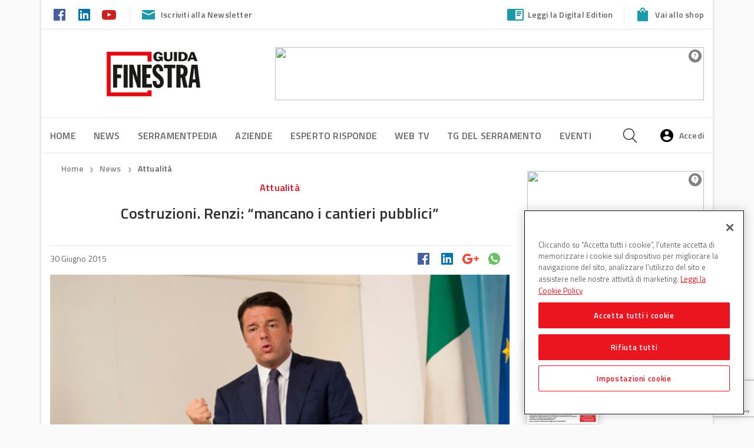

--- FILE ---
content_type: text/html; charset=UTF-8
request_url: https://www.guidafinestra.it/costruzioni-renzi-mancano-i-cantieri-pubblici/
body_size: 30321
content:
<!DOCTYPE html>
<!--[if lt IE 7]>      <html class="no-js lt-ie9 lt-ie8 lt-ie7" lang="it-IT"> <![endif]-->
<!--[if IE 7]>         <html class="no-js lt-ie9 lt-ie8" lang="it-IT"> <![endif]-->
<!--[if IE 8]>         <html class="no-js lt-ie9" lang="it-IT"> <![endif]-->
<!--[if gt IE 8]><!--> <html class="no-js" lang="it-IT"> <!--<![endif]-->
<head>
    <meta charset="utf-8">
    
    <!-- Google Tag Manager -->
        <script>(function(w,d,s,l,i){w[l]=w[l]||[];w[l].push({'gtm.start':
        new Date().getTime(),event:'gtm.js'});var f=d.getElementsByTagName(s)[0],
        j=d.createElement(s),dl=l!='dataLayer'?'&l='+l:'';j.async=true;j.src=
        'https://www.googletagmanager.com/gtm.js?id='+i+dl;f.parentNode.insertBefore(j,f);
        })(window,document,'script','dataLayer','GTM-WJHHCQB');</script>
    <!-- End Google Tag Manager -->
    
<!-- Inizio informativa di consenso dei cookie OneTrust per www.guidafinestra.it -->
<script type="text/javascript" src=https://cdn.cookielaw.org/consent/3ea9b15a-2444-4420-878d-4be1ab416f9f/OtAutoBlock.js ></script>
<script src=https://cdn.cookielaw.org/scripttemplates/otSDKStub.js  type="text/javascript" charset="UTF-8" data-domain-script="3ea9b15a-2444-4420-878d-4be1ab416f9f" ></script>
<script type="text/javascript">
function OptanonWrapper() { }
</script>
<!-- Fine informativa di consenso dei cookie OneTrust per www.guidafinestra.it -->

    

    <title>Costruzioni. Renzi: “mancano i cantieri pubblici” - Guidafinestra</title>
	<meta name="facebook-domain-verification" content="q3l1yeoeg0sq9ohdqom5k6dddcrmyv" />
    <meta name="viewport" content="width=device-width, initial-scale=1.0, user-scalable=no">


    <!-- favicons -->
    <link rel="apple-touch-icon" sizes="180x180" href="https://www.guidafinestra.it/wp-content/themes/dbi-no-food/assets/img/favicon/apple-touch-icon.png">
    <link rel="icon" type="image/png" href="https://www.guidafinestra.it/wp-content/themes/dbi-no-food/assets/img/favicon/favicon-32x32.png" sizes="32x32">
    <link rel="icon" type="image/png" href="https://www.guidafinestra.it/wp-content/themes/dbi-no-food/assets/img/favicon/favicon-16x16.png" sizes="16x16">
    <link rel="manifest" href="https://www.guidafinestra.it/wp-content/themes/dbi-no-food/assets/img/favicon/manifest.json">
    <link rel="mask-icon" href="https://www.guidafinestra.it/wp-content/themes/dbi-no-food/assets/img/favicon/safari-pinned-tab.svg" color="#5bbad5">
    <meta name="theme-color" content="#ffffff">

    <!-- script to load advertising -->
    <script type="application/javascript" src="//ced.sascdn.com/tag/923/smart.js"></script>
    <script type="application/javascript">
        sas.setup({ networkid: 923, domain: "//www6.smartadserver.com" });
    </script>

            <!-- facebook admin for comments plugin -->
    <meta property="fb:app_id" content="309031366171377">
    
    <meta name='robots' content='index, follow, max-image-preview:large, max-snippet:-1, max-video-preview:-1' />
	<style>img:is([sizes="auto" i], [sizes^="auto," i]) { contain-intrinsic-size: 3000px 1500px }</style>
	
	<!-- This site is optimized with the Yoast SEO plugin v25.8 - https://yoast.com/wordpress/plugins/seo/ -->
	<link rel="canonical" href="https://www.guidafinestra.it/costruzioni-renzi-mancano-i-cantieri-pubblici/" />
	<meta property="og:locale" content="it_IT" />
	<meta property="og:type" content="article" />
	<meta property="og:title" content="Costruzioni. Renzi: “mancano i cantieri pubblici” - Guidafinestra" />
	<meta property="og:description" content="Ritorna a parlare di industria delle costruzioni e delle sue sofferenze il primo ministro Matteo Renzi. L’aveva già fatto una settimana fa inaugurando la nuova funivia sul Monte Bianco sottolineando le grandi difficoltà in cui si trova il settore che &hellip; Continued" />
	<meta property="og:url" content="https://www.guidafinestra.it/costruzioni-renzi-mancano-i-cantieri-pubblici/" />
	<meta property="og:site_name" content="Guidafinestra" />
	<meta property="article:published_time" content="2015-06-30T16:17:00+00:00" />
	<meta property="og:image" content="https://www.guidafinestra.it/media/182351601-9f2798da-fddd-483f-9b90-c25972f5f597.jpg" />
	<meta property="og:image:width" content="620" />
	<meta property="og:image:height" content="390" />
	<meta property="og:image:type" content="image/jpeg" />
	<meta name="author" content="SAMUELE LEGRENZI" />
	<meta name="twitter:card" content="summary_large_image" />
	<script type="application/ld+json" class="yoast-schema-graph">{"@context":"https://schema.org","@graph":[{"@type":"Article","@id":"https://www.guidafinestra.it/costruzioni-renzi-mancano-i-cantieri-pubblici/#article","isPartOf":{"@id":"https://www.guidafinestra.it/costruzioni-renzi-mancano-i-cantieri-pubblici/"},"author":{"name":"SAMUELE LEGRENZI","@id":"https://www.guidafinestra.it/#/schema/person/b94a8df72e730a2ed658e4f53075ac60"},"headline":"Costruzioni. Renzi: “mancano i cantieri pubblici”","datePublished":"2015-06-30T16:17:00+00:00","mainEntityOfPage":{"@id":"https://www.guidafinestra.it/costruzioni-renzi-mancano-i-cantieri-pubblici/"},"wordCount":171,"publisher":{"@id":"https://www.guidafinestra.it/#organization"},"image":{"@id":"https://www.guidafinestra.it/costruzioni-renzi-mancano-i-cantieri-pubblici/#primaryimage"},"thumbnailUrl":"https://s3.eu-south-1.amazonaws.com/wp.cluster02.guidafinestra.it/media/182351601-9f2798da-fddd-483f-9b90-c25972f5f597.jpg","keywords":["edilizia","industria delle costruzioni","Matteo Renzi"],"inLanguage":"it-IT"},{"@type":"WebPage","@id":"https://www.guidafinestra.it/costruzioni-renzi-mancano-i-cantieri-pubblici/","url":"https://www.guidafinestra.it/costruzioni-renzi-mancano-i-cantieri-pubblici/","name":"Costruzioni. Renzi: “mancano i cantieri pubblici” - Guidafinestra","isPartOf":{"@id":"https://www.guidafinestra.it/#website"},"primaryImageOfPage":{"@id":"https://www.guidafinestra.it/costruzioni-renzi-mancano-i-cantieri-pubblici/#primaryimage"},"image":{"@id":"https://www.guidafinestra.it/costruzioni-renzi-mancano-i-cantieri-pubblici/#primaryimage"},"thumbnailUrl":"https://s3.eu-south-1.amazonaws.com/wp.cluster02.guidafinestra.it/media/182351601-9f2798da-fddd-483f-9b90-c25972f5f597.jpg","datePublished":"2015-06-30T16:17:00+00:00","breadcrumb":{"@id":"https://www.guidafinestra.it/costruzioni-renzi-mancano-i-cantieri-pubblici/#breadcrumb"},"inLanguage":"it-IT","potentialAction":[{"@type":"ReadAction","target":["https://www.guidafinestra.it/costruzioni-renzi-mancano-i-cantieri-pubblici/"]}]},{"@type":"ImageObject","inLanguage":"it-IT","@id":"https://www.guidafinestra.it/costruzioni-renzi-mancano-i-cantieri-pubblici/#primaryimage","url":"https://s3.eu-south-1.amazonaws.com/wp.cluster02.guidafinestra.it/media/182351601-9f2798da-fddd-483f-9b90-c25972f5f597.jpg","contentUrl":"https://s3.eu-south-1.amazonaws.com/wp.cluster02.guidafinestra.it/media/182351601-9f2798da-fddd-483f-9b90-c25972f5f597.jpg","width":620,"height":390},{"@type":"BreadcrumbList","@id":"https://www.guidafinestra.it/costruzioni-renzi-mancano-i-cantieri-pubblici/#breadcrumb","itemListElement":[{"@type":"ListItem","position":1,"name":"Home","item":"https://www.guidafinestra.it/"},{"@type":"ListItem","position":2,"name":"News","item":"https://www.guidafinestra.it/news/"},{"@type":"ListItem","position":3,"name":"Costruzioni. Renzi: “mancano i cantieri pubblici”"}]},{"@type":"WebSite","@id":"https://www.guidafinestra.it/#website","url":"https://www.guidafinestra.it/","name":"Guidafinestra","description":"","publisher":{"@id":"https://www.guidafinestra.it/#organization"},"potentialAction":[{"@type":"SearchAction","target":{"@type":"EntryPoint","urlTemplate":"https://www.guidafinestra.it/?s={search_term_string}"},"query-input":{"@type":"PropertyValueSpecification","valueRequired":true,"valueName":"search_term_string"}}],"inLanguage":"it-IT"},{"@type":"Organization","@id":"https://www.guidafinestra.it/#organization","name":"Guidafinestra","url":"https://www.guidafinestra.it/","logo":{"@type":"ImageObject","inLanguage":"it-IT","@id":"https://www.guidafinestra.it/#/schema/logo/image/","url":"https://www.guidafinestra.it/media/GUIDA_FINESTRA.svg","contentUrl":"https://www.guidafinestra.it/media/GUIDA_FINESTRA.svg","width":474,"height":272,"caption":"Guidafinestra"},"image":{"@id":"https://www.guidafinestra.it/#/schema/logo/image/"}},{"@type":"Person","@id":"https://www.guidafinestra.it/#/schema/person/b94a8df72e730a2ed658e4f53075ac60","name":"SAMUELE LEGRENZI","image":{"@type":"ImageObject","inLanguage":"it-IT","@id":"https://www.guidafinestra.it/#/schema/person/image/","url":"https://secure.gravatar.com/avatar/c8d12662675af743b7c0ce442700a6f98a6976d2ebf99d4875371c57d5f945e3?s=96&d=mm&r=g","contentUrl":"https://secure.gravatar.com/avatar/c8d12662675af743b7c0ce442700a6f98a6976d2ebf99d4875371c57d5f945e3?s=96&d=mm&r=g","caption":"SAMUELE LEGRENZI"},"url":"https://www.guidafinestra.it/author/samuele-legrenziapplixgroup-com/"}]}</script>
	<!-- / Yoast SEO plugin. -->


<link rel='dns-prefetch' href='//www.guidafinestra.it' />
<link rel='dns-prefetch' href='//ajax.googleapis.com' />
<script type="text/javascript">
/* <![CDATA[ */
window._wpemojiSettings = {"baseUrl":"https:\/\/s.w.org\/images\/core\/emoji\/16.0.1\/72x72\/","ext":".png","svgUrl":"https:\/\/s.w.org\/images\/core\/emoji\/16.0.1\/svg\/","svgExt":".svg","source":{"concatemoji":"https:\/\/www.guidafinestra.it\/wp-includes\/js\/wp-emoji-release.min.js?ver=6.8.2"}};
/*! This file is auto-generated */
!function(s,n){var o,i,e;function c(e){try{var t={supportTests:e,timestamp:(new Date).valueOf()};sessionStorage.setItem(o,JSON.stringify(t))}catch(e){}}function p(e,t,n){e.clearRect(0,0,e.canvas.width,e.canvas.height),e.fillText(t,0,0);var t=new Uint32Array(e.getImageData(0,0,e.canvas.width,e.canvas.height).data),a=(e.clearRect(0,0,e.canvas.width,e.canvas.height),e.fillText(n,0,0),new Uint32Array(e.getImageData(0,0,e.canvas.width,e.canvas.height).data));return t.every(function(e,t){return e===a[t]})}function u(e,t){e.clearRect(0,0,e.canvas.width,e.canvas.height),e.fillText(t,0,0);for(var n=e.getImageData(16,16,1,1),a=0;a<n.data.length;a++)if(0!==n.data[a])return!1;return!0}function f(e,t,n,a){switch(t){case"flag":return n(e,"\ud83c\udff3\ufe0f\u200d\u26a7\ufe0f","\ud83c\udff3\ufe0f\u200b\u26a7\ufe0f")?!1:!n(e,"\ud83c\udde8\ud83c\uddf6","\ud83c\udde8\u200b\ud83c\uddf6")&&!n(e,"\ud83c\udff4\udb40\udc67\udb40\udc62\udb40\udc65\udb40\udc6e\udb40\udc67\udb40\udc7f","\ud83c\udff4\u200b\udb40\udc67\u200b\udb40\udc62\u200b\udb40\udc65\u200b\udb40\udc6e\u200b\udb40\udc67\u200b\udb40\udc7f");case"emoji":return!a(e,"\ud83e\udedf")}return!1}function g(e,t,n,a){var r="undefined"!=typeof WorkerGlobalScope&&self instanceof WorkerGlobalScope?new OffscreenCanvas(300,150):s.createElement("canvas"),o=r.getContext("2d",{willReadFrequently:!0}),i=(o.textBaseline="top",o.font="600 32px Arial",{});return e.forEach(function(e){i[e]=t(o,e,n,a)}),i}function t(e){var t=s.createElement("script");t.src=e,t.defer=!0,s.head.appendChild(t)}"undefined"!=typeof Promise&&(o="wpEmojiSettingsSupports",i=["flag","emoji"],n.supports={everything:!0,everythingExceptFlag:!0},e=new Promise(function(e){s.addEventListener("DOMContentLoaded",e,{once:!0})}),new Promise(function(t){var n=function(){try{var e=JSON.parse(sessionStorage.getItem(o));if("object"==typeof e&&"number"==typeof e.timestamp&&(new Date).valueOf()<e.timestamp+604800&&"object"==typeof e.supportTests)return e.supportTests}catch(e){}return null}();if(!n){if("undefined"!=typeof Worker&&"undefined"!=typeof OffscreenCanvas&&"undefined"!=typeof URL&&URL.createObjectURL&&"undefined"!=typeof Blob)try{var e="postMessage("+g.toString()+"("+[JSON.stringify(i),f.toString(),p.toString(),u.toString()].join(",")+"));",a=new Blob([e],{type:"text/javascript"}),r=new Worker(URL.createObjectURL(a),{name:"wpTestEmojiSupports"});return void(r.onmessage=function(e){c(n=e.data),r.terminate(),t(n)})}catch(e){}c(n=g(i,f,p,u))}t(n)}).then(function(e){for(var t in e)n.supports[t]=e[t],n.supports.everything=n.supports.everything&&n.supports[t],"flag"!==t&&(n.supports.everythingExceptFlag=n.supports.everythingExceptFlag&&n.supports[t]);n.supports.everythingExceptFlag=n.supports.everythingExceptFlag&&!n.supports.flag,n.DOMReady=!1,n.readyCallback=function(){n.DOMReady=!0}}).then(function(){return e}).then(function(){var e;n.supports.everything||(n.readyCallback(),(e=n.source||{}).concatemoji?t(e.concatemoji):e.wpemoji&&e.twemoji&&(t(e.twemoji),t(e.wpemoji)))}))}((window,document),window._wpemojiSettings);
/* ]]> */
</script>
<style id='wp-emoji-styles-inline-css' type='text/css'>

	img.wp-smiley, img.emoji {
		display: inline !important;
		border: none !important;
		box-shadow: none !important;
		height: 1em !important;
		width: 1em !important;
		margin: 0 0.07em !important;
		vertical-align: -0.1em !important;
		background: none !important;
		padding: 0 !important;
	}
</style>
<link rel='stylesheet' id='wp-block-library-css' href='https://www.guidafinestra.it/wp-includes/css/dist/block-library/style.min.css?ver=6.8.2' type='text/css' media='all' />
<style id='classic-theme-styles-inline-css' type='text/css'>
/*! This file is auto-generated */
.wp-block-button__link{color:#fff;background-color:#32373c;border-radius:9999px;box-shadow:none;text-decoration:none;padding:calc(.667em + 2px) calc(1.333em + 2px);font-size:1.125em}.wp-block-file__button{background:#32373c;color:#fff;text-decoration:none}
</style>
<style id='global-styles-inline-css' type='text/css'>
:root{--wp--preset--aspect-ratio--square: 1;--wp--preset--aspect-ratio--4-3: 4/3;--wp--preset--aspect-ratio--3-4: 3/4;--wp--preset--aspect-ratio--3-2: 3/2;--wp--preset--aspect-ratio--2-3: 2/3;--wp--preset--aspect-ratio--16-9: 16/9;--wp--preset--aspect-ratio--9-16: 9/16;--wp--preset--color--black: #000000;--wp--preset--color--cyan-bluish-gray: #abb8c3;--wp--preset--color--white: #ffffff;--wp--preset--color--pale-pink: #f78da7;--wp--preset--color--vivid-red: #cf2e2e;--wp--preset--color--luminous-vivid-orange: #ff6900;--wp--preset--color--luminous-vivid-amber: #fcb900;--wp--preset--color--light-green-cyan: #7bdcb5;--wp--preset--color--vivid-green-cyan: #00d084;--wp--preset--color--pale-cyan-blue: #8ed1fc;--wp--preset--color--vivid-cyan-blue: #0693e3;--wp--preset--color--vivid-purple: #9b51e0;--wp--preset--gradient--vivid-cyan-blue-to-vivid-purple: linear-gradient(135deg,rgba(6,147,227,1) 0%,rgb(155,81,224) 100%);--wp--preset--gradient--light-green-cyan-to-vivid-green-cyan: linear-gradient(135deg,rgb(122,220,180) 0%,rgb(0,208,130) 100%);--wp--preset--gradient--luminous-vivid-amber-to-luminous-vivid-orange: linear-gradient(135deg,rgba(252,185,0,1) 0%,rgba(255,105,0,1) 100%);--wp--preset--gradient--luminous-vivid-orange-to-vivid-red: linear-gradient(135deg,rgba(255,105,0,1) 0%,rgb(207,46,46) 100%);--wp--preset--gradient--very-light-gray-to-cyan-bluish-gray: linear-gradient(135deg,rgb(238,238,238) 0%,rgb(169,184,195) 100%);--wp--preset--gradient--cool-to-warm-spectrum: linear-gradient(135deg,rgb(74,234,220) 0%,rgb(151,120,209) 20%,rgb(207,42,186) 40%,rgb(238,44,130) 60%,rgb(251,105,98) 80%,rgb(254,248,76) 100%);--wp--preset--gradient--blush-light-purple: linear-gradient(135deg,rgb(255,206,236) 0%,rgb(152,150,240) 100%);--wp--preset--gradient--blush-bordeaux: linear-gradient(135deg,rgb(254,205,165) 0%,rgb(254,45,45) 50%,rgb(107,0,62) 100%);--wp--preset--gradient--luminous-dusk: linear-gradient(135deg,rgb(255,203,112) 0%,rgb(199,81,192) 50%,rgb(65,88,208) 100%);--wp--preset--gradient--pale-ocean: linear-gradient(135deg,rgb(255,245,203) 0%,rgb(182,227,212) 50%,rgb(51,167,181) 100%);--wp--preset--gradient--electric-grass: linear-gradient(135deg,rgb(202,248,128) 0%,rgb(113,206,126) 100%);--wp--preset--gradient--midnight: linear-gradient(135deg,rgb(2,3,129) 0%,rgb(40,116,252) 100%);--wp--preset--font-size--small: 13px;--wp--preset--font-size--medium: 20px;--wp--preset--font-size--large: 36px;--wp--preset--font-size--x-large: 42px;--wp--preset--spacing--20: 0.44rem;--wp--preset--spacing--30: 0.67rem;--wp--preset--spacing--40: 1rem;--wp--preset--spacing--50: 1.5rem;--wp--preset--spacing--60: 2.25rem;--wp--preset--spacing--70: 3.38rem;--wp--preset--spacing--80: 5.06rem;--wp--preset--shadow--natural: 6px 6px 9px rgba(0, 0, 0, 0.2);--wp--preset--shadow--deep: 12px 12px 50px rgba(0, 0, 0, 0.4);--wp--preset--shadow--sharp: 6px 6px 0px rgba(0, 0, 0, 0.2);--wp--preset--shadow--outlined: 6px 6px 0px -3px rgba(255, 255, 255, 1), 6px 6px rgba(0, 0, 0, 1);--wp--preset--shadow--crisp: 6px 6px 0px rgba(0, 0, 0, 1);}:where(.is-layout-flex){gap: 0.5em;}:where(.is-layout-grid){gap: 0.5em;}body .is-layout-flex{display: flex;}.is-layout-flex{flex-wrap: wrap;align-items: center;}.is-layout-flex > :is(*, div){margin: 0;}body .is-layout-grid{display: grid;}.is-layout-grid > :is(*, div){margin: 0;}:where(.wp-block-columns.is-layout-flex){gap: 2em;}:where(.wp-block-columns.is-layout-grid){gap: 2em;}:where(.wp-block-post-template.is-layout-flex){gap: 1.25em;}:where(.wp-block-post-template.is-layout-grid){gap: 1.25em;}.has-black-color{color: var(--wp--preset--color--black) !important;}.has-cyan-bluish-gray-color{color: var(--wp--preset--color--cyan-bluish-gray) !important;}.has-white-color{color: var(--wp--preset--color--white) !important;}.has-pale-pink-color{color: var(--wp--preset--color--pale-pink) !important;}.has-vivid-red-color{color: var(--wp--preset--color--vivid-red) !important;}.has-luminous-vivid-orange-color{color: var(--wp--preset--color--luminous-vivid-orange) !important;}.has-luminous-vivid-amber-color{color: var(--wp--preset--color--luminous-vivid-amber) !important;}.has-light-green-cyan-color{color: var(--wp--preset--color--light-green-cyan) !important;}.has-vivid-green-cyan-color{color: var(--wp--preset--color--vivid-green-cyan) !important;}.has-pale-cyan-blue-color{color: var(--wp--preset--color--pale-cyan-blue) !important;}.has-vivid-cyan-blue-color{color: var(--wp--preset--color--vivid-cyan-blue) !important;}.has-vivid-purple-color{color: var(--wp--preset--color--vivid-purple) !important;}.has-black-background-color{background-color: var(--wp--preset--color--black) !important;}.has-cyan-bluish-gray-background-color{background-color: var(--wp--preset--color--cyan-bluish-gray) !important;}.has-white-background-color{background-color: var(--wp--preset--color--white) !important;}.has-pale-pink-background-color{background-color: var(--wp--preset--color--pale-pink) !important;}.has-vivid-red-background-color{background-color: var(--wp--preset--color--vivid-red) !important;}.has-luminous-vivid-orange-background-color{background-color: var(--wp--preset--color--luminous-vivid-orange) !important;}.has-luminous-vivid-amber-background-color{background-color: var(--wp--preset--color--luminous-vivid-amber) !important;}.has-light-green-cyan-background-color{background-color: var(--wp--preset--color--light-green-cyan) !important;}.has-vivid-green-cyan-background-color{background-color: var(--wp--preset--color--vivid-green-cyan) !important;}.has-pale-cyan-blue-background-color{background-color: var(--wp--preset--color--pale-cyan-blue) !important;}.has-vivid-cyan-blue-background-color{background-color: var(--wp--preset--color--vivid-cyan-blue) !important;}.has-vivid-purple-background-color{background-color: var(--wp--preset--color--vivid-purple) !important;}.has-black-border-color{border-color: var(--wp--preset--color--black) !important;}.has-cyan-bluish-gray-border-color{border-color: var(--wp--preset--color--cyan-bluish-gray) !important;}.has-white-border-color{border-color: var(--wp--preset--color--white) !important;}.has-pale-pink-border-color{border-color: var(--wp--preset--color--pale-pink) !important;}.has-vivid-red-border-color{border-color: var(--wp--preset--color--vivid-red) !important;}.has-luminous-vivid-orange-border-color{border-color: var(--wp--preset--color--luminous-vivid-orange) !important;}.has-luminous-vivid-amber-border-color{border-color: var(--wp--preset--color--luminous-vivid-amber) !important;}.has-light-green-cyan-border-color{border-color: var(--wp--preset--color--light-green-cyan) !important;}.has-vivid-green-cyan-border-color{border-color: var(--wp--preset--color--vivid-green-cyan) !important;}.has-pale-cyan-blue-border-color{border-color: var(--wp--preset--color--pale-cyan-blue) !important;}.has-vivid-cyan-blue-border-color{border-color: var(--wp--preset--color--vivid-cyan-blue) !important;}.has-vivid-purple-border-color{border-color: var(--wp--preset--color--vivid-purple) !important;}.has-vivid-cyan-blue-to-vivid-purple-gradient-background{background: var(--wp--preset--gradient--vivid-cyan-blue-to-vivid-purple) !important;}.has-light-green-cyan-to-vivid-green-cyan-gradient-background{background: var(--wp--preset--gradient--light-green-cyan-to-vivid-green-cyan) !important;}.has-luminous-vivid-amber-to-luminous-vivid-orange-gradient-background{background: var(--wp--preset--gradient--luminous-vivid-amber-to-luminous-vivid-orange) !important;}.has-luminous-vivid-orange-to-vivid-red-gradient-background{background: var(--wp--preset--gradient--luminous-vivid-orange-to-vivid-red) !important;}.has-very-light-gray-to-cyan-bluish-gray-gradient-background{background: var(--wp--preset--gradient--very-light-gray-to-cyan-bluish-gray) !important;}.has-cool-to-warm-spectrum-gradient-background{background: var(--wp--preset--gradient--cool-to-warm-spectrum) !important;}.has-blush-light-purple-gradient-background{background: var(--wp--preset--gradient--blush-light-purple) !important;}.has-blush-bordeaux-gradient-background{background: var(--wp--preset--gradient--blush-bordeaux) !important;}.has-luminous-dusk-gradient-background{background: var(--wp--preset--gradient--luminous-dusk) !important;}.has-pale-ocean-gradient-background{background: var(--wp--preset--gradient--pale-ocean) !important;}.has-electric-grass-gradient-background{background: var(--wp--preset--gradient--electric-grass) !important;}.has-midnight-gradient-background{background: var(--wp--preset--gradient--midnight) !important;}.has-small-font-size{font-size: var(--wp--preset--font-size--small) !important;}.has-medium-font-size{font-size: var(--wp--preset--font-size--medium) !important;}.has-large-font-size{font-size: var(--wp--preset--font-size--large) !important;}.has-x-large-font-size{font-size: var(--wp--preset--font-size--x-large) !important;}
:where(.wp-block-post-template.is-layout-flex){gap: 1.25em;}:where(.wp-block-post-template.is-layout-grid){gap: 1.25em;}
:where(.wp-block-columns.is-layout-flex){gap: 2em;}:where(.wp-block-columns.is-layout-grid){gap: 2em;}
:root :where(.wp-block-pullquote){font-size: 1.5em;line-height: 1.6;}
</style>
<link rel='stylesheet' id='contact-form-7-css' href='https://www.guidafinestra.it/wp-content/plugins/contact-form-7/includes/css/styles.css?ver=6.1.1' type='text/css' media='all' />
<link rel='stylesheet' id='select2-css-css' href='https://www.guidafinestra.it/wp-content/plugins/dbi-sso/assets/css/select2/select2.css?ver=1.6.4' type='text/css' media='all' />
<link rel='stylesheet' id='dbi-sso-css' href='https://www.guidafinestra.it/wp-content/plugins/dbi-sso/assets/css/dbi-sso-public.css?ver=1.6.4' type='text/css' media='all' />
<link rel='stylesheet' id='dbi-sso-f-css' href='https://www.guidafinestra.it/wp-content/plugins/dbi-sso/assets/css/dbi-sso-fstyle.css?ver=6.8.2' type='text/css' media='all' />
<link rel='stylesheet' id='jquery-beefup-css' href='https://www.guidafinestra.it/wp-content/plugins/dbi-sso/assets/css/jquery-beefup.css?ver=6.8.2' type='text/css' media='all' />
<link rel='stylesheet' id='dbi-sso-public-2024-css' href='https://www.guidafinestra.it/wp-content/plugins/dbi-sso/assets/css/dbi-sso-public-2024.css?ver=1.6.4' type='text/css' media='all' />
<link rel='stylesheet' id='dashicons-css' href='https://www.guidafinestra.it/wp-includes/css/dashicons.min.css?ver=6.8.2' type='text/css' media='all' />
<link rel='stylesheet' id='select2-custom-css' href='https://www.guidafinestra.it/wp-content/plugins/dbi-sso/assets/css/select2_custom.css?ver=6.8.2' type='text/css' media='all' />
<link rel='stylesheet' id='wsl-widget-css' href='https://www.guidafinestra.it/wp-content/plugins/wordpress-social-login/assets/css/style.css?ver=6.8.2' type='text/css' media='all' />
<link rel='stylesheet' id='roots_app-css' href='https://www.guidafinestra.it/wp-content/themes/dbi-no-food/assets/css/screen.css?ver=6.8.2' type='text/css' media='all' />
<link rel='stylesheet' id='child-style-css' href='https://www.guidafinestra.it/wp-content/themes/dbi-no-food-child-guidafinestra/assets/css/screen.css?ver=0.1.0' type='text/css' media='all' />
<link rel='stylesheet' id='print-css' href='https://www.guidafinestra.it/wp-content/themes/dbi-no-food/assets/css/print.css' type='text/css' media='print' />
<script type="text/javascript" src="//ajax.googleapis.com/ajax/libs/jquery/1.10.2/jquery.min.js" id="jquery-js"></script>
<script>window.jQuery || document.write('<script src="https://www.guidafinestra.it/wp-content/themes/dbi-no-food/assets/js/alone/jquery-1.10.2.min.js"><\/script>')</script>
<script type="text/javascript" src="https://www.guidafinestra.it/wp-content/themes/dbi-no-food/assets/js/head.min.js" id="roots_head-js"></script>
<link rel="https://api.w.org/" href="https://www.guidafinestra.it/wp-json/" /><link rel="alternate" title="JSON" type="application/json" href="https://www.guidafinestra.it/wp-json/wp/v2/posts/6374" /><link rel="alternate" title="oEmbed (JSON)" type="application/json+oembed" href="https://www.guidafinestra.it/wp-json/oembed/1.0/embed?url=https%3A%2F%2Fwww.guidafinestra.it%2Fcostruzioni-renzi-mancano-i-cantieri-pubblici%2F" />
<link rel="alternate" title="oEmbed (XML)" type="text/xml+oembed" href="https://www.guidafinestra.it/wp-json/oembed/1.0/embed?url=https%3A%2F%2Fwww.guidafinestra.it%2Fcostruzioni-renzi-mancano-i-cantieri-pubblici%2F&#038;format=xml" />
<meta name="generator" content="Elementor 3.31.3; features: additional_custom_breakpoints, e_element_cache; settings: css_print_method-external, google_font-enabled, font_display-auto">
			<style>
				.e-con.e-parent:nth-of-type(n+4):not(.e-lazyloaded):not(.e-no-lazyload),
				.e-con.e-parent:nth-of-type(n+4):not(.e-lazyloaded):not(.e-no-lazyload) * {
					background-image: none !important;
				}
				@media screen and (max-height: 1024px) {
					.e-con.e-parent:nth-of-type(n+3):not(.e-lazyloaded):not(.e-no-lazyload),
					.e-con.e-parent:nth-of-type(n+3):not(.e-lazyloaded):not(.e-no-lazyload) * {
						background-image: none !important;
					}
				}
				@media screen and (max-height: 640px) {
					.e-con.e-parent:nth-of-type(n+2):not(.e-lazyloaded):not(.e-no-lazyload),
					.e-con.e-parent:nth-of-type(n+2):not(.e-lazyloaded):not(.e-no-lazyload) * {
						background-image: none !important;
					}
				}
			</style>
			<link rel="icon" href="https://s3.eu-south-1.amazonaws.com/wp.cluster02.guidafinestra.it/media/fav.png" sizes="32x32" />
<link rel="icon" href="https://s3.eu-south-1.amazonaws.com/wp.cluster02.guidafinestra.it/media/fav.png" sizes="192x192" />
<link rel="apple-touch-icon" href="https://s3.eu-south-1.amazonaws.com/wp.cluster02.guidafinestra.it/media/fav.png" />
<meta name="msapplication-TileImage" content="https://s3.eu-south-1.amazonaws.com/wp.cluster02.guidafinestra.it/media/fav.png" />
		<style type="text/css" id="wp-custom-css">
			/*
Puoi aggiungere qui il tuo codice CSS.

Per maggiori informazioni consulta la documentazione (fai clic sull'icona con il punto interrogativo qui sopra).
*/

.verde a {
    color: #1F901A;
}
.rosso a {
    color: #e30613;
}

@media (min-width:992px) {.dropdown.menu-sfoglia-le-edizioni-digitali {
  display: none;
}}		</style>
		
    <!--[if lt IE 9]>
    <script src="//cdnjs.cloudflare.com/ajax/libs/html5shiv/3.7/html5shiv.js"></script>
    <script src="//cdnjs.cloudflare.com/ajax/libs/respond.js/1.3.0/respond.js"></script>
    	<link href="https://www.guidafinestra.it/wp-content/themes/dbi-no-food/assets/css/ie.css" media="screen, projection" rel="stylesheet" type="text/css" />
    <![endif]-->



</head>
<body class="boxed elementor-default elementor-kit-56880">

    <!-- Google Tag Manager (noscript) -->
        <noscript><iframe src="https://www.googletagmanager.com/ns.html?id=GTM-WJHHCQB"
        height="0" width="0" style="display:none;visibility:hidden"></iframe></noscript>
    <!-- End Google Tag Manager (noscript) -->



    <!--   Facebook Plugin -->
   <div id="fb-root"></div>
<script async defer crossorigin="anonymous" src="https://connect.facebook.net/it_IT/sdk.js#xfbml=1&version=v12.0&appId=1975680302713211&autoLogAppEvents=1" nonce="T9a7uQCY"></script>

    <!--   ADV background -->
                <div class="dbi-background-adv">
                <script type="application/javascript">
   sas.call("std", {
       siteId:        48034,    //
       pageId:        327615,    // Pagina : Guidafinestra/ros
       formatId:     20539,    // Formato : skin 1x1
       target:       ''    // Targeting
   });
</script>
<noscript>
   <a href="http://www6.smartadserver.com/ac?jump=1&nwid=923&siteid=48034&pgname=ros&fmtid=20539&visit=m&tmstp=[timestamp]&out=nonrich" target="_blank">                
       <img src="http://www6.smartadserver.com/ac?out=nonrich&nwid=923&siteid=48034&pgname=ros&fmtid=20539&visit=m&tmstp=[timestamp]" border="0" alt="" /></a>
</noscript>            </div>
        

    <!--   Page Wrapper -->
    <div class="page-wrapper">

        
<header class="banner" role="banner">

	<!-- HEADER DESKTOP -->
	<div id="header-desktop" class="hidden-md-down">

		<!-- PRE HEADER -->
		<div id="pre-header">
			<div class="container">

					<div class="pre-header-left">
						<div class="social-links">
															<a href="https://it-it.facebook.com/pages/Guidafinestra/175225442578748" target="_blank">
									<img src="https://www.guidafinestra.it/wp-content/themes/dbi-no-food-child-guidafinestra/assets/img/icons-social-color/facebook-color.svg" alt="icon-facebook">
								</a>
							
							
							
								<a href="https://www.linkedin.com/showcase/nuova-finestra/?originalSubdomain=it" target="_blank">
									<img src="https://www.guidafinestra.it/wp-content/themes/dbi-no-food-child-guidafinestra/assets/img/icons-social-color/linkedin-color.svg" alt="icon-linkedin">
								</a>

							
															<a href="https://www.youtube.com/channel/UCA8LKJDPLi4fJzxBrpoAeKg" target="_blank">
									<img src="https://www.guidafinestra.it/wp-content/themes/dbi-no-food-child-guidafinestra/assets/img/icons-social-color/youtube-color.svg" alt="icon-youtube">
								</a>
													</div>
						<div class="newsletter-subscribe">
							<a href="#" class="newsletter-subscribe">
								<img class="icon-email" src="https://www.guidafinestra.it/wp-content/themes/dbi-no-food-child-guidafinestra/assets/img/email.svg" alt="Newsletter">Iscriviti alla Newsletter
							</a>
						</div>
					</div><!-- /.pre-header-left -->

					<div class="pre-header-right">

											<div class="digital-editon">
							<a href="https://www.guidafinestra.it/nuova-finestra-sfoglia-ledizione-digitale/" class="read-digital-edition" target="_blank">
								<img class="icon-digital-edition" src="https://www.guidafinestra.it/wp-content/themes/dbi-no-food-child-guidafinestra/assets/img/read.svg" alt="digital edition">Leggi la Digital Edition
							</a>
						</div>
					
											<div class="">
							<a href="https://shop.dbinformation.it/" class="shop-anchor" target="_blank">
								<img class="icon-shop" src="https://www.guidafinestra.it/wp-content/themes/dbi-no-food-child-guidafinestra/assets/img/shop-fill.svg" alt="Shop">Vai allo shop
							</a>
						</div>
					

					</div><!-- /.pre-header-right -->

			</div><!-- /.container -->
		</div><!-- /#pre-header -->


		<!--   MAIN HEADER -->
		<div id="main-header">

			<div class="container">

				<div class="main-header-wrap">

					<!--   ADV LEADERBOARD -->
											<div class="logo-col">
							<!-- LOGO -->
							<a href="https://www.guidafinestra.it/" class="logo-wrap"><img src="https://www.guidafinestra.it/media/header-logo.png" srcset="https://www.guidafinestra.it/media/header-logo.png 1x, https://www.guidafinestra.it/media/header-logo@2x.png 2x" alt=" Guidafinestra " /></a>
						</div>

                        <div class="leaderboard-col">
                            <div class="dbi-leaderboard-wrap">
                                <script type="application/javascript">
   sas.call("std", {
       siteId:        48034,    //
       pageId:        327615,    // Pagina : Guidafinestra/ros
       formatId:     20538,    // Formato : lb 1x1
       target:       ''    // Targeting
   });
</script>
<noscript>
   <a href="http://www6.smartadserver.com/ac?jump=1&nwid=923&siteid=48034&pgname=ros&fmtid=20538&visit=m&tmstp=[timestamp]&out=nonrich" target="_blank">                
       <img src="http://www6.smartadserver.com/ac?out=nonrich&nwid=923&siteid=48034&pgname=ros&fmtid=20538&visit=m&tmstp=[timestamp]" border="0" alt="" /></a>
</noscript>                            </div>
                        </div><!-- .col -->
                    
				</div><!--  /.main-header-wrap-->

			</div> <!-- /.container -->

		</div><!-- /#main-header -->

		<!--   DESKTOP NAVIGATION -->
		<!--   MAIN NAVBAR DESKTOP -->
<div id="main-navbar-wrapper">
    <div class="container">
        <div class="main-navbar">

            <!--   PRIMARY TOP MENU -->
            <div id="primary-navigation-wrapper">
                <nav class="primary-navigation" role="navigation">
                <ul id="menu-primary-navigation" class="nav nav-pills"><li class="menu-home"><a href="https://www.guidafinestra.it/">Home</a></li>
<li class="dropdown menu-news"><a class="custom-dropdown-toggle" data-target="#" href="https://www.guidafinestra.it/category/news/">News <b class="caret"></b></a>
<ul class="dropdown-menu">
	<li class="current-post-ancestor current-menu-parent current-post-parent menu-attualita"><a href="https://www.guidafinestra.it/argomento/attualita/">Attualità</a></li>
	<li class="menu-economia"><a href="https://www.guidafinestra.it/argomento/economia/">Economia</a></li>
	<li class="menu-prodotti"><a href="https://www.guidafinestra.it/argomento/prodotti/">Prodotti</a></li>
	<li class="menu-normativa"><a href="https://www.guidafinestra.it/argomento/normativa/">Normativa</a></li>
	<li class="menu-showroom"><a href="https://www.guidafinestra.it/argomento/retail/">Showroom</a></li>
	<li class="menu-progetti"><a href="https://www.guidafinestra.it/argomento/progetti/">Progetti</a></li>
	<li class="menu-contenuti-extra"><a href="https://www.guidafinestra.it/argomento/contenuti-extra/">Contenuti Extra</a></li>
</ul>
</li>
<li class="dropdown menu-sfoglia-le-edizioni-digitali"><a class="custom-dropdown-toggle" data-target="#" href="#">SFOGLIA LE EDIZIONI DIGITALI <b class="caret"></b></a>
<ul class="dropdown-menu">
	<li class="menu-nuova-finestra"><a href="https://www.guidafinestra.it/nuova-finestra-sfoglia-ledizione-digitale/">Nuova Finestra</a></li>
	<li class="menu-showroom"><a href="https://www.guidafinestra.it/showroom-sfoglia-ledizione-digitale/">Showroom</a></li>
</ul>
</li>
<li class="menu-serramentpedia"><a href="https://www.guidafinestra.it/argomento/glossario-del-serramentista/">SerramentPedia</a></li>
<li class="dropdown menu-aziende"><a class="custom-dropdown-toggle" data-target="#" href="#">Aziende <b class="caret"></b></a>
<ul class="dropdown-menu">
	<li class="menu-prodotti"><a href="https://www.guidafinestra.it/prodotti/">Prodotti</a></li>
	<li class="menu-aziende"><a href="https://www.guidafinestra.it/aziende/">Aziende</a></li>
</ul>
</li>
<li class="menu-esperto-risponde"><a href="https://www.guidafinestra.it/argomento/esperto-risponde/">Esperto risponde</a></li>
<li class="dropdown menu-web-tv"><a class="custom-dropdown-toggle" data-target="#" href="https://www.guidafinestra.it/type/video/">Web tv <b class="caret"></b></a>
<ul class="dropdown-menu">
	<li class="menu-eventi-e-fiere"><a href="https://www.guidafinestra.it/webtv/eventi-e-fiere/">Eventi e Fiere</a></li>
	<li class="menu-mercato"><a href="https://www.guidafinestra.it/webtv/mercato/">Mercato</a></li>
	<li class="menu-speciale-made"><a href="https://www.guidafinestra.it/webtv/speciale-made/">Speciale Made</a></li>
	<li class="menu-training-e-formazione"><a href="https://www.guidafinestra.it/webtv/training-e-formazione/">Training e Formazione</a></li>
	<li class="menu-videointerviste"><a href="https://www.guidafinestra.it/webtv/videointerviste/">Videointerviste</a></li>
	<li class="menu-videoprodotti"><a href="https://www.guidafinestra.it/webtv/videoprodotti/">Videoprodotti</a></li>
</ul>
</li>
<li class="menu-tg-del-serramento"><a href="https://www.guidafinestra.it/argomento/tg-del-serramento/">TG del Serramento</a></li>
<li class="dropdown menu-eventi"><a class="custom-dropdown-toggle" data-target="#" href="#">Eventi <b class="caret"></b></a>
<ul class="dropdown-menu">
	<li class="menu-forum-serramentivetro"><a target="_blank" href="https://www.guidafinestra.it/forum-serramenti/">Forum Serramenti&#038;Vetro</a></li>
	<li class="menu-awards-del-serramento"><a href="https://www.guidafinestra.it/awards-del-serramento/">Awards del serramento</a></li>
	<li class="menu-eventi-del-settore"><a href="https://www.guidafinestra.it/eventi/">Eventi del settore</a></li>
	<li class="menu-fiere-e-formazione-news"><a href="https://www.guidafinestra.it/argomento/fiere/">Fiere e Formazione News</a></li>
</ul>
</li>
</ul>                </nav>
            </div><!-- /#primary-navigation-wrapper-->

            <div class="main-search">
                <div class="icon-search-wrapper">
                    <svg width="32px" height="32px" viewBox="0 0 32 32" class="icon-search">
                        <use xlink:href="https://www.guidafinestra.it/wp-content/themes/dbi-no-food-child-guidafinestra/assets/img/svg-defs.svg#icon-search"></use>
                    </svg>
                    <svg width="32px" height="32px" viewBox="0 0 32 32" class="icon-close">
                        <use xlink:href="https://www.guidafinestra.it/wp-content/themes/dbi-no-food-child-guidafinestra/assets/img/svg-defs.svg#icon-close"></use>
                    </svg>
                </div><!-- /.icon-search-wrapper-->
                <div class="search-form-wrapper">
                    <form class="main-search-form mx-auto search-form" role="search" method="get" action="https://www.guidafinestra.it/">
                        <input type="search" class="search-field" placeholder="Cerca fra tutti i contenuti" value="" name="s" title="Search for:" />
                        <input type="submit" class="search-submit" value="CERCA" />
                    </form>
                </div>
            </div><!-- /.main-search-->

            <div class="login">
                            <a href="https://www.guidafinestra.it/wp-login.php" class="a_login">
                    <svg width="32px" height="32px" viewBox="0 0 32 32" class="icon-user">
                        <use xlink:href="https://www.guidafinestra.it/wp-content/themes/dbi-no-food-child-guidafinestra/assets/img/svg-defs.svg#icon-user"></use>
                    </svg>Accedi
                </a>
                        </div>

        </div><!-- /.main-navbar-->

    </div><!-- /.container-->
</div><!-- /#main-navbar-wrapper -->


<!--   STICKY DESKTOP NAVBAR -->
<div id="sticky-navbar">
    <div class="container">

        <div class="sticky-navbar-left">

            <div class="primary-navigation-wrapper">
                <nav class="primary-navigation" role="navigation">
                <ul id="menu-primary-navigation-1" class="nav nav-pills"><li class="menu-home"><a href="https://www.guidafinestra.it/">Home</a></li>
<li class="dropdown menu-news"><a class="custom-dropdown-toggle" data-target="#" href="https://www.guidafinestra.it/category/news/">News <b class="caret"></b></a>
<ul class="dropdown-menu">
	<li class="current-post-ancestor current-menu-parent current-post-parent menu-attualita"><a href="https://www.guidafinestra.it/argomento/attualita/">Attualità</a></li>
	<li class="menu-economia"><a href="https://www.guidafinestra.it/argomento/economia/">Economia</a></li>
	<li class="menu-prodotti"><a href="https://www.guidafinestra.it/argomento/prodotti/">Prodotti</a></li>
	<li class="menu-normativa"><a href="https://www.guidafinestra.it/argomento/normativa/">Normativa</a></li>
	<li class="menu-showroom"><a href="https://www.guidafinestra.it/argomento/retail/">Showroom</a></li>
	<li class="menu-progetti"><a href="https://www.guidafinestra.it/argomento/progetti/">Progetti</a></li>
	<li class="menu-contenuti-extra"><a href="https://www.guidafinestra.it/argomento/contenuti-extra/">Contenuti Extra</a></li>
</ul>
</li>
<li class="dropdown menu-sfoglia-le-edizioni-digitali"><a class="custom-dropdown-toggle" data-target="#" href="#">SFOGLIA LE EDIZIONI DIGITALI <b class="caret"></b></a>
<ul class="dropdown-menu">
	<li class="menu-nuova-finestra"><a href="https://www.guidafinestra.it/nuova-finestra-sfoglia-ledizione-digitale/">Nuova Finestra</a></li>
	<li class="menu-showroom"><a href="https://www.guidafinestra.it/showroom-sfoglia-ledizione-digitale/">Showroom</a></li>
</ul>
</li>
<li class="menu-serramentpedia"><a href="https://www.guidafinestra.it/argomento/glossario-del-serramentista/">SerramentPedia</a></li>
<li class="dropdown menu-aziende"><a class="custom-dropdown-toggle" data-target="#" href="#">Aziende <b class="caret"></b></a>
<ul class="dropdown-menu">
	<li class="menu-prodotti"><a href="https://www.guidafinestra.it/prodotti/">Prodotti</a></li>
	<li class="menu-aziende"><a href="https://www.guidafinestra.it/aziende/">Aziende</a></li>
</ul>
</li>
<li class="menu-esperto-risponde"><a href="https://www.guidafinestra.it/argomento/esperto-risponde/">Esperto risponde</a></li>
<li class="dropdown menu-web-tv"><a class="custom-dropdown-toggle" data-target="#" href="https://www.guidafinestra.it/type/video/">Web tv <b class="caret"></b></a>
<ul class="dropdown-menu">
	<li class="menu-eventi-e-fiere"><a href="https://www.guidafinestra.it/webtv/eventi-e-fiere/">Eventi e Fiere</a></li>
	<li class="menu-mercato"><a href="https://www.guidafinestra.it/webtv/mercato/">Mercato</a></li>
	<li class="menu-speciale-made"><a href="https://www.guidafinestra.it/webtv/speciale-made/">Speciale Made</a></li>
	<li class="menu-training-e-formazione"><a href="https://www.guidafinestra.it/webtv/training-e-formazione/">Training e Formazione</a></li>
	<li class="menu-videointerviste"><a href="https://www.guidafinestra.it/webtv/videointerviste/">Videointerviste</a></li>
	<li class="menu-videoprodotti"><a href="https://www.guidafinestra.it/webtv/videoprodotti/">Videoprodotti</a></li>
</ul>
</li>
<li class="menu-tg-del-serramento"><a href="https://www.guidafinestra.it/argomento/tg-del-serramento/">TG del Serramento</a></li>
<li class="dropdown menu-eventi"><a class="custom-dropdown-toggle" data-target="#" href="#">Eventi <b class="caret"></b></a>
<ul class="dropdown-menu">
	<li class="menu-forum-serramentivetro"><a target="_blank" href="https://www.guidafinestra.it/forum-serramenti/">Forum Serramenti&#038;Vetro</a></li>
	<li class="menu-awards-del-serramento"><a href="https://www.guidafinestra.it/awards-del-serramento/">Awards del serramento</a></li>
	<li class="menu-eventi-del-settore"><a href="https://www.guidafinestra.it/eventi/">Eventi del settore</a></li>
	<li class="menu-fiere-e-formazione-news"><a href="https://www.guidafinestra.it/argomento/fiere/">Fiere e Formazione News</a></li>
</ul>
</li>
</ul>                </nav>
            </div><!-- /#primary-navigation-wrapper-->

        </div><!-- /.sticky-navbar-left -->

        <div class="sticky-navbar-right">

            <div class="sticky-search">
                <div class="icon-search-wrapper">
                    <svg width="32px" height="32px" viewBox="0 0 32 32" class="icon-search">
                        <use xlink:href="https://www.guidafinestra.it/wp-content/themes/dbi-no-food-child-guidafinestra/assets/img/svg-defs.svg#icon-search"></use>
                    </svg>
                    <svg width="32px" height="32px" viewBox="0 0 32 32" class="icon-close">
                        <use xlink:href="https://www.guidafinestra.it/wp-content/themes/dbi-no-food-child-guidafinestra/assets/img/svg-defs.svg#icon-close"></use>
                    </svg>
                </div><!-- /.icon-search-wrapper-->
                <div class="search-form-wrapper">
                    <form class="main-search-form mx-auto search-form" role="search" method="get" action="https://www.guidafinestra.it/">
                        <input type="search" class="search-field" placeholder="Cerca fra tutti i contenuti" value="" name="s" title="Search for:" />
                        <input type="submit" class="search-submit" value="CERCA" />
                    </form>
                </div>
            </div><!-- /.sticky-search-->

            <div class="login">
                            <a href="https://www.guidafinestra.it/wp-login.php" class="a_login">
                    <svg width="32px" height="32px" viewBox="0 0 32 32" class="icon-user">
                        <use xlink:href="https://www.guidafinestra.it/wp-content/themes/dbi-no-food-child-guidafinestra/assets/img/svg-defs.svg#icon-user"></use>
                    </svg>Accedi
                </a>
                        </div>

        </div><!-- /.sticky-navbar-right -->

    </div><!-- /.container -->
</div><!-- /#sticky-navbar -->

	</div><!-- /#header-desktop -->





	<!--   HEADER MOBILE -->
	<div id="header-mobile" class="hidden-lg-up">

		<!--   TOP MOBILE NAVBAR -->
		<div id="mobile-navbar">
			<div class="container">
				<div class="mobile-navbar-left">
					<div class="hamburger hamburger-mobile trigger-menu-mobile trigger-top">
						<div class="hamburger-icon">
							<span></span>
							<span></span>
							<span></span>
							<span></span>
						</div>
					</div>
				</div>

				<div class="mobile-navbar-right">
					<div class="mobile-navbar-right">
													<a href="https://www.guidafinestra.it/wp-login.php" class="mobile-login">
								<svg width="32px" height="32px" viewBox="0 0 32 32" class="icon-user">
									<use xlink:href="https://www.guidafinestra.it/wp-content/themes/dbi-no-food-child-guidafinestra/assets/img/svg-defs.svg#icon-user"></use>
								</svg>
							</a>
											</div>
				</div>

				<div class="wrapper_logo-mobile-nav">
					<img src="https://www.guidafinestra.it/media/header-logo.png" alt=" Guidafinestra " />
				</div>
			</div><!-- /.container -->
		</div><!-- /#mobile-navbar -->

		<!--   STICKY MOBILE NAVBAR -->
		<div id="sticky-mobile-navbar">
			<div class="container">
				<div class="mobile-navbar-left">
					<div class="hamburger hamburger-mobile trigger-menu-mobile">
						<div class="hamburger-icon">
							<span></span>
							<span></span>
							<span></span>
							<span></span>
						</div>
					</div>
				</div>

				<div class="mobile-navbar-right">
											<a href="https://www.guidafinestra.it/wp-login.php" class="mobile-login">
							<svg width="32px" height="32px" viewBox="0 0 32 32" class="icon-user">
								<use xlink:href="https://www.guidafinestra.it/wp-content/themes/dbi-no-food-child-guidafinestra/assets/img/svg-defs.svg#icon-user"></use>
							</svg>
						</a>
									</div>

				<div class="wrapper_logo-mobile-nav">
					<img src="https://www.guidafinestra.it/media/header-logo.png" alt=" Guidafinestra " />
				</div>
			</div><!-- /.container -->
		</div><!-- /#sticky-mobile-navbar -->




		<!--  MENU MOBILE -->
		<nav id="mobile-navigation">

			<div class="header-mobile-menu">
				<div class="container">
					<div class="row pb-0">
						<div class="col-12 p-0">
							<div class="mobile-navbar-left">
								<div class="hamburger hamburger-mobile trigger-menu-mobile">
									<div class="hamburger-icon">
										<span></span>
										<span></span>
										<span></span>
										<span></span>
									</div>
								</div>
							</div>

							<div class="mobile-navbar-right">
								<a href="#" class="mobile-login">
									<svg width="32px" height="32px" viewBox="0 0 32 32" class="icon-user">
									   <use xlink:href="https://www.guidafinestra.it/wp-content/themes/dbi-no-food-child-guidafinestra/assets/img/svg-defs.svg#icon-user"></use>
									</svg>
								</a>
							</div>

							<div class="wrapper_logo-mobile-nav">
								<img src="https://www.guidafinestra.it/media/header-logo.png" alt=" Guidafinestra " />
							</div>
						</div>
					</div>
				</div><!-- /.container -->
			</div>

			<div class="mobile-nav-wrapper-scroll">
				<div class="mobile-menu-wrapper">

					<div class="container">
						<div class="row">
							<div class="col-12 p-0">

								<div class="mobile-main-search">

									<div class="icon-search-wrapper">
										<svg width="32px" height="32px" viewBox="0 0 32 32" class="icon-search">
											<use xlink:href="https://www.guidafinestra.it/wp-content/themes/dbi-no-food-child-guidafinestra/assets/img/svg-defs.svg#icon-search"></use>
										</svg>
									</div>
									<form class="mobile-search-form mx-auto search-form" role="search" method="get" action="https://www.guidafinestra.it/">
										<input type="search" class="search-field" placeholder="Cerca quello che vuoi..." value="" name="s" title="Search for:" />
										<input type="submit" class="search-submit hidden-xs-up" value="CERCA" />
									</form>

								</div>
							</div>
						</div>
					</div>

					<div class="container">

						<nav>
							<div class="nav-section clearfix">
								<ul id="menu-primary-navigation-2" class="mobile-navigation-menu"><li class="menu-home"><a href="https://www.guidafinestra.it/">Home</a></li>
<li class="dropdown menu-news"><a class="custom-dropdown-toggle" data-target="#" href="https://www.guidafinestra.it/category/news/">News <b class="caret"></b></a>
<ul class="dropdown-menu">
	<li class="current-post-ancestor current-menu-parent current-post-parent menu-attualita"><a href="https://www.guidafinestra.it/argomento/attualita/">Attualità</a></li>
	<li class="menu-economia"><a href="https://www.guidafinestra.it/argomento/economia/">Economia</a></li>
	<li class="menu-prodotti"><a href="https://www.guidafinestra.it/argomento/prodotti/">Prodotti</a></li>
	<li class="menu-normativa"><a href="https://www.guidafinestra.it/argomento/normativa/">Normativa</a></li>
	<li class="menu-showroom"><a href="https://www.guidafinestra.it/argomento/retail/">Showroom</a></li>
	<li class="menu-progetti"><a href="https://www.guidafinestra.it/argomento/progetti/">Progetti</a></li>
	<li class="menu-contenuti-extra"><a href="https://www.guidafinestra.it/argomento/contenuti-extra/">Contenuti Extra</a></li>
</ul>
</li>
<li class="dropdown menu-sfoglia-le-edizioni-digitali"><a class="custom-dropdown-toggle" data-target="#" href="#">SFOGLIA LE EDIZIONI DIGITALI <b class="caret"></b></a>
<ul class="dropdown-menu">
	<li class="menu-nuova-finestra"><a href="https://www.guidafinestra.it/nuova-finestra-sfoglia-ledizione-digitale/">Nuova Finestra</a></li>
	<li class="menu-showroom"><a href="https://www.guidafinestra.it/showroom-sfoglia-ledizione-digitale/">Showroom</a></li>
</ul>
</li>
<li class="menu-serramentpedia"><a href="https://www.guidafinestra.it/argomento/glossario-del-serramentista/">SerramentPedia</a></li>
<li class="dropdown menu-aziende"><a class="custom-dropdown-toggle" data-target="#" href="#">Aziende <b class="caret"></b></a>
<ul class="dropdown-menu">
	<li class="menu-prodotti"><a href="https://www.guidafinestra.it/prodotti/">Prodotti</a></li>
	<li class="menu-aziende"><a href="https://www.guidafinestra.it/aziende/">Aziende</a></li>
</ul>
</li>
<li class="menu-esperto-risponde"><a href="https://www.guidafinestra.it/argomento/esperto-risponde/">Esperto risponde</a></li>
<li class="dropdown menu-web-tv"><a class="custom-dropdown-toggle" data-target="#" href="https://www.guidafinestra.it/type/video/">Web tv <b class="caret"></b></a>
<ul class="dropdown-menu">
	<li class="menu-eventi-e-fiere"><a href="https://www.guidafinestra.it/webtv/eventi-e-fiere/">Eventi e Fiere</a></li>
	<li class="menu-mercato"><a href="https://www.guidafinestra.it/webtv/mercato/">Mercato</a></li>
	<li class="menu-speciale-made"><a href="https://www.guidafinestra.it/webtv/speciale-made/">Speciale Made</a></li>
	<li class="menu-training-e-formazione"><a href="https://www.guidafinestra.it/webtv/training-e-formazione/">Training e Formazione</a></li>
	<li class="menu-videointerviste"><a href="https://www.guidafinestra.it/webtv/videointerviste/">Videointerviste</a></li>
	<li class="menu-videoprodotti"><a href="https://www.guidafinestra.it/webtv/videoprodotti/">Videoprodotti</a></li>
</ul>
</li>
<li class="menu-tg-del-serramento"><a href="https://www.guidafinestra.it/argomento/tg-del-serramento/">TG del Serramento</a></li>
<li class="dropdown menu-eventi"><a class="custom-dropdown-toggle" data-target="#" href="#">Eventi <b class="caret"></b></a>
<ul class="dropdown-menu">
	<li class="menu-forum-serramentivetro"><a target="_blank" href="https://www.guidafinestra.it/forum-serramenti/">Forum Serramenti&#038;Vetro</a></li>
	<li class="menu-awards-del-serramento"><a href="https://www.guidafinestra.it/awards-del-serramento/">Awards del serramento</a></li>
	<li class="menu-eventi-del-settore"><a href="https://www.guidafinestra.it/eventi/">Eventi del settore</a></li>
	<li class="menu-fiere-e-formazione-news"><a href="https://www.guidafinestra.it/argomento/fiere/">Fiere e Formazione News</a></li>
</ul>
</li>
</ul>							</div>

													</nav>

					</div>
				</div><!-- /.mobile-menu-wrapper -->

				<div class="mobile-menu-footer">
					<div class="container">
						<nav class="clearfix">
							<ul id="menu-footer-menu" class="mobile-navigation-menu"><li class="menu-contatti"><a href="https://www.guidafinestra.it/contatti/">Contatti</a></li>
<li class="menu-chi-siamo"><a href="https://www.dbinformation.it/chi-siamo/">Chi siamo</a></li>
<li class="menu-privacy"><a href="https://www.guidafinestra.it/privacy/">Privacy</a></li>
<li class="menu-cookies"><a href="https://www.guidafinestra.it/cookies/">Cookies</a></li>
</ul>						</nav>
						<div class="footer-menu-social">

							<!-- Social Links -->
							<div class="social-links pt-15 pb-15">

																	<a href="https://it-it.facebook.com/pages/Guidafinestra/175225442578748" target="_blank">
										<img src="https://www.guidafinestra.it/wp-content/themes/dbi-no-food-child-guidafinestra/assets/img/icons-social-color/facebook-color.svg" alt="icon-facebook">
									</a>
								
								
																	<a href="https://twitter.com/guidafinestra" target="_blank">
										<img src="https://www.guidafinestra.it/wp-content/themes/dbi-no-food-child-guidafinestra/assets/img/icons-social-color/twitter-color.svg" alt="icon-twitter">
									</a>
								
								
																	<a href="https://www.youtube.com/channel/UCA8LKJDPLi4fJzxBrpoAeKg" target="_blank">
										<img src="https://www.guidafinestra.it/wp-content/themes/dbi-no-food-child-guidafinestra/assets/img/icons-social-color/youtube-color.svg" alt="icon-youtube">
									</a>
								
							</div>

															<!-- Digital edition -->
								<div class="digital-editon pb-15">
									<a href="https://www.guidafinestra.it/nuova-finestra-sfoglia-ledizione-digitale/" class="read-digital-edition" target="_blank">
										<img class="icon-digital-edition" src="https://www.guidafinestra.it/wp-content/themes/dbi-no-food-child-guidafinestra/assets/img/read.svg" alt="digital edition">Digital Edition
									</a>
								</div>
							
							<!-- Newsletter subscribe -->
							<div class="newsletter-subscribe">
								<a href="#" class="newsletter-subscribe">
									<img class="icon-email" src="https://www.guidafinestra.it/wp-content/themes/dbi-no-food-child-guidafinestra/assets/img/email.svg" alt="Newsletter">Newsletter
								</a>
							</div>

						</div><!-- /.footer-menu-social -->

					</div>
				</div><!-- /.mobile-menu-footer -->
			</div><!-- /.mobile-nav-wrapper-scroll -->


		</nav><!-- /#mobile-navigation -->

	</div><!-- /#header-mobile -->

	<div id="mobile-nav-padding" class="hidden-md-up"></div>

</header>

<div class="search-mobile-overlay"></div>

        <div id="wrap-document" role="document">

        <!-- set post view   -->




    



<div class="container">

    <div class="row pb-0">

        <!--  MAIN WITH SIDEBAR -->
        <div class="main-with-sidebar col">
            <article class="post-6374 post type-post status-publish format-standard has-post-thumbnail hentry tag-edilizia tag-industria-delle-costruzioni tag-matteo-renzi argomento-attualita">

                <header class="header-single-news">
                    <div class="row">
                        <div class="col-12">
                            <!-- Bread-crumbs -->
                            <div class="breadcrumbs">
                                <a href="https://www.guidafinestra.it">Home</a>
                                &nbsp; &#10095; &nbsp;
                                <a href="https://www.guidafinestra.it/news/">
                                    News                                </a>

                                                                    &nbsp; &#10095; &nbsp;
                                  <a href="https://www.guidafinestra.it/argomento/attualita/">Attualità</a>                            </div>

                            <!-- argomento -->
                                                          <a class="primary-color pt-2" href="https://www.guidafinestra.it/argomento/attualita/">Attualità</a>
                            <!-- Title -->
                            <div class="single-title pt-3">
                                <h1>Costruzioni. Renzi: “mancano i cantieri pubblici”</h1>
                            </div>

                        </div>
                    </div>
                </header>


                <!-- tags & share bar -->
                <div class="tags-and-share clearfix">
                    <!-- tags -->
                    <div class="tags-wrapper">
                        <time class="published" datetime="2015-06-30T18:17:00+02:00">30 Giugno 2015</time>
                    </div>

                    <!-- share & like buttons -->
                    <div class="share-like-buttons">
                        <!-- like button -->
                                                <!-- share icons -->
                        <div class="shareIcons no-divider" data-text="" data-link="https://www.guidafinestra.it/costruzioni-renzi-mancano-i-cantieri-pubblici/" ></div>
                    </div>

                </div><!-- /.tags-and-share -->

                <div class="entry-content">

                                        <!-- featured image -->
                    <div class="featured-img-wrapper">
                        <picture>

                        <source media="(max-width: 992px)" srcset='https://s3.eu-south-1.amazonaws.com/wp.cluster02.guidafinestra.it/media/182351601-9f2798da-fddd-483f-9b90-c25972f5f597-600x377.jpg 1x, https://s3.eu-south-1.amazonaws.com/wp.cluster02.guidafinestra.it/media/182351601-9f2798da-fddd-483f-9b90-c25972f5f597.jpg 2x'>

                        <source media="(max-width: 1400px)" srcset='https://s3.eu-south-1.amazonaws.com/wp.cluster02.guidafinestra.it/media/182351601-9f2798da-fddd-483f-9b90-c25972f5f597.jpg 1x, https://s3.eu-south-1.amazonaws.com/wp.cluster02.guidafinestra.it/media/182351601-9f2798da-fddd-483f-9b90-c25972f5f597.jpg 2x'>

                        <img src='https://s3.eu-south-1.amazonaws.com/wp.cluster02.guidafinestra.it/media/182351601-9f2798da-fddd-483f-9b90-c25972f5f597.jpg'  srcset='https://s3.eu-south-1.amazonaws.com/wp.cluster02.guidafinestra.it/media/182351601-9f2798da-fddd-483f-9b90-c25972f5f597.jpg 1x, https://s3.eu-south-1.amazonaws.com/wp.cluster02.guidafinestra.it/media/182351601-9f2798da-fddd-483f-9b90-c25972f5f597.jpg 2x' alt="Costruzioni. Renzi: “mancano i cantieri pubblici”" >

                        </picture>
                    </div>
                    
                    <!-- abstract -->
                    <div class="abstract"><p>L’ammissione in una intervista Sole24Ore di oggi</p>
</div>

                    <!-- flexible content -->
                    

    <div class='row row-flexible-content'>
        <div class="col-12">
                        <p>Ritorna a parlare di industria delle costruzioni e delle sue sofferenze il primo ministro Matteo Renzi. L’aveva già fatto una settimana fa inaugurando la nuova funivia sul Monte Bianco sottolineando le grandi difficoltà in cui si trova il settore che è quello ha pagato maggiormente la crisi sia in termini di disoccupazione che di fatturato.<br />In un’ampia intervista che appare oggi sul maggior giornale economico-finanziario Renzi così parla del settore delle costruzioni: &#8220;è forse l&#8217; unico che ha avuto incentivi fiscali. Strabenedetti peraltro. E tuttavia è fermo, inchiodato, ancora. Mancano soprattutto i cantieri pubblici, mancano i permessi in tempi certi, manca la possibilità di finire i lavori senza che un Tar dia la sospensiva, manca il credito alle piccole imprese in sofferenza&#8221;. </p>
<p>Insomma, un settore bloccato su tanti fronti che neanche il decreto “Sblocca Italia” è riuscito a smuovere. Una luce di speranza potrebbe giungere da una nuova iniziativa: “il nostro obiettivo è sbloccare venti miliardi di cantieri nei prossimi diciotto mesi lavorando a stretto contatto con Ance&#8221;.</p>
<p> </p>
        </div>
    </div>

    <div class='row row-flexible-content'>
    
    
        
        
        

        
        

        </div> <!-- /.row -->

                                        <!-- Attachments -->
                    

                    

                    
                    

                    


                    <div class="line-divider"></div>
                    <!-- tags & share bar -->
                    <div class="tags-and-share clearfix">
                        <!-- tags -->
                        <div class="tags-wrapper">
                            <a href="https://www.guidafinestra.it/tag/edilizia/ "class="tag">edilizia</a> <a href="https://www.guidafinestra.it/tag/industria-delle-costruzioni/ "class="tag">industria delle costruzioni</a> <a href="https://www.guidafinestra.it/tag/matteo-renzi/ "class="tag">Matteo Renzi</a>                         </div>

                        <!-- share buttons -->
                        <div class="share-like-buttons">
                            <div class="shareIcons no-divider" data-text="" data-link="https://www.guidafinestra.it/costruzioni-renzi-mancano-i-cantieri-pubblici/" ></div>
                        </div>

                    </div><!-- /.tags-and-share -->

                    <div class="line-divider"></div>

                </div><!-- /.entry-content -->


                <footer>

                    <!-- prev-next single post navigation -->
                    <div class="row">
                        <div class="prev-post-wrapper col-6 text-left">
                        	<a rel="prev" href="https://www.guidafinestra.it/automazione-cancelli-scorrevoli-ares-ultra-bt-a-e-ares-bt-a/" title="Automazione cancelli scorrevoli: Ares Ultra BT A e Ares BT A" class="prev-post"><span class="label-prev">Precedente</span><strong>Automazione cancelli scorrevoli: Ares Ultra BT A e Ares BT A</strong></a>
                        </div>

                        <div class="next-post-wrapper col-6 text-right">
                        	<a rel="next" href="https://www.guidafinestra.it/tra-restauro-e-nuove-costruzioni-secco-sistemi-protagonista-allexpo-2015/" title="Tra restauro e nuove costruzioni, Secco Sistemi protagonista all’Expo 2015" class="next-post"><span class="label-next">Successiva</span><strong>Tra restauro e nuove costruzioni, Secco Sistemi protagonista all’Expo 2015</strong></a>
                        </div>
                    </div>

                    <div class="line-divider"></div>

                </footer>

            </article>

                                                                    
            
            <!-- related-news -->
            



<div class="row row-related-news">
    <div class="col-12 p-0">

        <div class="text-center">
            <h4 class="small-underline-primary">Ti potrebbero interessare</h4>
        </div>

        <!-- the loop -->
        <div class="carousel-2">

                        <div class="custom-carousel-item">
                 
<div class="grid-item card-news">
    <div class="custom-card">

        


        <div class="share-like-wrapper">

            <!-- like button -->
            <div class="like-button"></div>

            <!-- Button trigger modal share -->
            <a class="share-button" data-toggle="modal" data-target="#social_modal_post" data-link="https://www.guidafinestra.it/cam-22-e-posatori-certificati-broglio-bene-ma/">
                <svg width="32px" height="32px" viewBox="0 0 32 32" class="icon-share">
                    <use xlink:href="https://www.guidafinestra.it/wp-content/themes/dbi-no-food-child-guidafinestra/assets/img/svg-defs.svg#icon-share"></use>
                </svg>
            </a>

        </div><!-- /.share-like-wrapper -->


        <a href="https://www.guidafinestra.it/cam-22-e-posatori-certificati-broglio-bene-ma/">
            <div  class="card-image" style="background-image: url('https://s3.eu-south-1.amazonaws.com/wp.cluster02.guidafinestra.it/media/Posa-in-opera-Confartigianato-600x401.png');">
                                <!-- premium freemium flag -->
                                                                        <img src="https://s3.eu-south-1.amazonaws.com/wp.cluster02.guidafinestra.it/media/fascetta-extra.png" class="premium-freemium-flag">
                
            </div>
        </a>
        <a href="https://www.guidafinestra.it/cam-22-e-posatori-certificati-broglio-bene-ma/"><h2 class="card-title">CAM 22 e posatori certificati. Broglio, bene ma…</h2></a>

        <div class="card-breadcrumbs">
              <a href="https://www.guidafinestra.it/argomento/normativa/">Normativa</a>        </div>

    </div>
</div>
             </div>
                         <div class="custom-carousel-item">
                 
<div class="grid-item card-news">
    <div class="custom-card">

        


        <div class="share-like-wrapper">

            <!-- like button -->
            <div class="like-button"></div>

            <!-- Button trigger modal share -->
            <a class="share-button" data-toggle="modal" data-target="#social_modal_post" data-link="https://www.guidafinestra.it/consumi-di-pvc-in-italia-nel-2021-10/">
                <svg width="32px" height="32px" viewBox="0 0 32 32" class="icon-share">
                    <use xlink:href="https://www.guidafinestra.it/wp-content/themes/dbi-no-food-child-guidafinestra/assets/img/svg-defs.svg#icon-share"></use>
                </svg>
            </a>

        </div><!-- /.share-like-wrapper -->


        <a href="https://www.guidafinestra.it/consumi-di-pvc-in-italia-nel-2021-10/">
            <div  class="card-image" style="background-image: url('https://s3.eu-south-1.amazonaws.com/wp.cluster02.guidafinestra.it/media/Foto-PVC_Plastic-Consult-1-600x207.jpg');">
                                <!-- premium freemium flag -->
                                                                        <img src="https://s3.eu-south-1.amazonaws.com/wp.cluster02.guidafinestra.it/media/fascetta-extra.png" class="premium-freemium-flag">
                
            </div>
        </a>
        <a href="https://www.guidafinestra.it/consumi-di-pvc-in-italia-nel-2021-10/"><h2 class="card-title">Consumi di PVC in Italia nel 2021: + 10%</h2></a>

        <div class="card-breadcrumbs">
              <a href="https://www.guidafinestra.it/argomento/attualita/">Attualità</a>        </div>

    </div>
</div>
             </div>
                         <div class="custom-carousel-item">
                 
<div class="grid-item card-news">
    <div class="custom-card">

        


        <div class="share-like-wrapper">

            <!-- like button -->
            <div class="like-button"></div>

            <!-- Button trigger modal share -->
            <a class="share-button" data-toggle="modal" data-target="#social_modal_post" data-link="https://www.guidafinestra.it/edilizia-in-francia-mercato-2022-in-crescita/">
                <svg width="32px" height="32px" viewBox="0 0 32 32" class="icon-share">
                    <use xlink:href="https://www.guidafinestra.it/wp-content/themes/dbi-no-food-child-guidafinestra/assets/img/svg-defs.svg#icon-share"></use>
                </svg>
            </a>

        </div><!-- /.share-like-wrapper -->


        <a href="https://www.guidafinestra.it/edilizia-in-francia-mercato-2022-in-crescita/">
            <div  class="card-image" style="background-image: url('https://s3.eu-south-1.amazonaws.com/wp.cluster02.guidafinestra.it/media/Francia-mappa.gif');">
                                <!-- premium freemium flag -->
                                                                        <img src="https://s3.eu-south-1.amazonaws.com/wp.cluster02.guidafinestra.it/media/fascetta-extra.png" class="premium-freemium-flag">
                
            </div>
        </a>
        <a href="https://www.guidafinestra.it/edilizia-in-francia-mercato-2022-in-crescita/"><h2 class="card-title">Edilizia in Francia. Mercato 2022 in crescita</h2></a>

        <div class="card-breadcrumbs">
              <a href="https://www.guidafinestra.it/argomento/economia/">Economia</a>        </div>

    </div>
</div>
             </div>
                         <div class="custom-carousel-item">
                 
<div class="grid-item card-news">
    <div class="custom-card">

        


        <div class="share-like-wrapper">

            <!-- like button -->
            <div class="like-button"></div>

            <!-- Button trigger modal share -->
            <a class="share-button" data-toggle="modal" data-target="#social_modal_post" data-link="https://www.guidafinestra.it/costruzioni-negli-usa-i-megatrends-del-mercato/">
                <svg width="32px" height="32px" viewBox="0 0 32 32" class="icon-share">
                    <use xlink:href="https://www.guidafinestra.it/wp-content/themes/dbi-no-food-child-guidafinestra/assets/img/svg-defs.svg#icon-share"></use>
                </svg>
            </a>

        </div><!-- /.share-like-wrapper -->


        <a href="https://www.guidafinestra.it/costruzioni-negli-usa-i-megatrends-del-mercato/">
            <div  class="card-image" style="background-image: url('https://s3.eu-south-1.amazonaws.com/wp.cluster02.guidafinestra.it/media/Future_Web_Graphics_Costruzioni-negli-Usa.jpg');">
                                <!-- premium freemium flag -->
                                                                        <img src="https://s3.eu-south-1.amazonaws.com/wp.cluster02.guidafinestra.it/media/fascetta-extra.png" class="premium-freemium-flag">
                
            </div>
        </a>
        <a href="https://www.guidafinestra.it/costruzioni-negli-usa-i-megatrends-del-mercato/"><h2 class="card-title">Costruzioni negli USA. I megatrends del mercato</h2></a>

        <div class="card-breadcrumbs">
              <a href="https://www.guidafinestra.it/argomento/economia/">Economia</a>        </div>

    </div>
</div>
             </div>
                         <div class="custom-carousel-item">
                 
<div class="grid-item card-news">
    <div class="custom-card">

        


        <div class="share-like-wrapper">

            <!-- like button -->
            <div class="like-button"></div>

            <!-- Button trigger modal share -->
            <a class="share-button" data-toggle="modal" data-target="#social_modal_post" data-link="https://www.guidafinestra.it/blocco-crediti-bonus-fiscali-edilizia-in-crisi/">
                <svg width="32px" height="32px" viewBox="0 0 32 32" class="icon-share">
                    <use xlink:href="https://www.guidafinestra.it/wp-content/themes/dbi-no-food-child-guidafinestra/assets/img/svg-defs.svg#icon-share"></use>
                </svg>
            </a>

        </div><!-- /.share-like-wrapper -->


        <a href="https://www.guidafinestra.it/blocco-crediti-bonus-fiscali-edilizia-in-crisi/">
            <div  class="card-image" style="background-image: url('https://s3.eu-south-1.amazonaws.com/wp.cluster02.guidafinestra.it/media/Cantieri-edilizia-muratori-600x371.jpg');">
                                <!-- premium freemium flag -->
                                                                        <img src="https://s3.eu-south-1.amazonaws.com/wp.cluster02.guidafinestra.it/media/fascetta-extra.png" class="premium-freemium-flag">
                
            </div>
        </a>
        <a href="https://www.guidafinestra.it/blocco-crediti-bonus-fiscali-edilizia-in-crisi/"><h2 class="card-title">Blocco crediti bonus fiscali. Edilizia in crisi</h2></a>

        <div class="card-breadcrumbs">
              <a href=""> News </a>        </div>

    </div>
</div>
             </div>
                         <div class="custom-carousel-item">
                 
<div class="grid-item card-news">
    <div class="custom-card">

        


        <div class="share-like-wrapper">

            <!-- like button -->
            <div class="like-button"></div>

            <!-- Button trigger modal share -->
            <a class="share-button" data-toggle="modal" data-target="#social_modal_post" data-link="https://www.guidafinestra.it/dl-aiuti-interventi-per-14-miliardi-dal-governo/">
                <svg width="32px" height="32px" viewBox="0 0 32 32" class="icon-share">
                    <use xlink:href="https://www.guidafinestra.it/wp-content/themes/dbi-no-food-child-guidafinestra/assets/img/svg-defs.svg#icon-share"></use>
                </svg>
            </a>

        </div><!-- /.share-like-wrapper -->


        <a href="https://www.guidafinestra.it/dl-aiuti-interventi-per-14-miliardi-dal-governo/">
            <div  class="card-image" style="background-image: url('https://s3.eu-south-1.amazonaws.com/wp.cluster02.guidafinestra.it/media/draghi_0-600x418.jpg');">
                                <!-- premium freemium flag -->
                                
            </div>
        </a>
        <a href="https://www.guidafinestra.it/dl-aiuti-interventi-per-14-miliardi-dal-governo/"><h2 class="card-title">DL Aiuti. Interventi per 14 miliardi dal Governo</h2></a>

        <div class="card-breadcrumbs">
              <a href="https://www.guidafinestra.it/argomento/economia/">Economia</a>        </div>

    </div>
</div>
             </div>
                         <div class="custom-carousel-item">
                 
<div class="grid-item card-news">
    <div class="custom-card">

        


        <div class="share-like-wrapper">

            <!-- like button -->
            <div class="like-button"></div>

            <!-- Button trigger modal share -->
            <a class="share-button" data-toggle="modal" data-target="#social_modal_post" data-link="https://www.guidafinestra.it/bau-fiera-delle-costruzioni-spostata-ad-aprile-2023/">
                <svg width="32px" height="32px" viewBox="0 0 32 32" class="icon-share">
                    <use xlink:href="https://www.guidafinestra.it/wp-content/themes/dbi-no-food-child-guidafinestra/assets/img/svg-defs.svg#icon-share"></use>
                </svg>
            </a>

        </div><!-- /.share-like-wrapper -->


        <a href="https://www.guidafinestra.it/bau-fiera-delle-costruzioni-spostata-ad-aprile-2023/">
            <div  class="card-image" style="background-image: url('https://s3.eu-south-1.amazonaws.com/wp.cluster02.guidafinestra.it/media/Bau-2023-600x401.jpg');">
                                <!-- premium freemium flag -->
                                
            </div>
        </a>
        <a href="https://www.guidafinestra.it/bau-fiera-delle-costruzioni-spostata-ad-aprile-2023/"><h2 class="card-title">Bau, fiera delle costruzioni, spostata ad aprile 2023.</h2></a>

        <div class="card-breadcrumbs">
              <a href="https://www.guidafinestra.it/argomento/economia/">Economia</a>        </div>

    </div>
</div>
             </div>
                         <div class="custom-carousel-item">
                 
<div class="grid-item card-news">
    <div class="custom-card">

        


        <div class="share-like-wrapper">

            <!-- like button -->
            <div class="like-button"></div>

            <!-- Button trigger modal share -->
            <a class="share-button" data-toggle="modal" data-target="#social_modal_post" data-link="https://www.guidafinestra.it/scenario-di-guerra-energia-e-materie-prime-alle-stelle/">
                <svg width="32px" height="32px" viewBox="0 0 32 32" class="icon-share">
                    <use xlink:href="https://www.guidafinestra.it/wp-content/themes/dbi-no-food-child-guidafinestra/assets/img/svg-defs.svg#icon-share"></use>
                </svg>
            </a>

        </div><!-- /.share-like-wrapper -->


        <a href="https://www.guidafinestra.it/scenario-di-guerra-energia-e-materie-prime-alle-stelle/">
            <div  class="card-image" style="background-image: url('https://s3.eu-south-1.amazonaws.com/wp.cluster02.guidafinestra.it/media/Ucraina-scenari-di-guerra-600x300.jpg');">
                                <!-- premium freemium flag -->
                                
            </div>
        </a>
        <a href="https://www.guidafinestra.it/scenario-di-guerra-energia-e-materie-prime-alle-stelle/"><h2 class="card-title">Scenario di guerra, energia e materie prime alle stelle</h2></a>

        <div class="card-breadcrumbs">
              <a href="https://www.guidafinestra.it/argomento/economia/">Economia</a>        </div>

    </div>
</div>
             </div>
             
         </div>
        <!-- end of the loop -->
    </div>
</div>



            <!-- related-recipes -->
            




        </div><!-- /.main-with-sidebar -->


        <!--  SIDEBAR -->
                <aside class="sidebar" role="complementary">
          
<section class="widget adv_box04_widget-3 widget_adv_box04_widget"><div class="widget-inner">
        <div class="dbi-adv-box-container">
            <script type="application/javascript">
   sas.call("std", {
       siteId:        48034,    //
       pageId:        327615,    // Pagina : Guidafinestra/ros
       formatId:     20536,    // Formato : box1 1x1
       target:       ''    // Targeting
   });
</script>
<noscript>
   <a href="http://www6.smartadserver.com/ac?jump=1&nwid=923&siteid=48034&pgname=ros&fmtid=20536&visit=m&tmstp=[timestamp]&out=nonrich" target="_blank">                
       <img src="http://www6.smartadserver.com/ac?out=nonrich&nwid=923&siteid=48034&pgname=ros&fmtid=20536&visit=m&tmstp=[timestamp]" border="0" alt="" /></a>
</noscript>        </div>

        </div></section><section class="widget magazine_widget-6 widget_magazine_widget"><div class="widget-inner">        <div class='widget-magazine-wrapper'>
            <div class='magazine-image'>
                <img class="img-fluid" src="https://s3.eu-south-1.amazonaws.com/wp.cluster02.guidafinestra.it/media/NUOVA-FINESTRA_1-150x186.jpg">
            </div>
            <div class='magazine-info-wrapper'>
                <h4 class="magazine-title">Nuova Finestra</h4>
                <p class="magazine-description">PERIODICITÀ': </br>
11 numeri all'anno</p>
                
                    <a class='magazine-digital-edition' href=" https://www.guidafinestra.it/nuova-finestra-sfoglia-ledizione-digitale/ ">
                        Leggi la Digital Edition
                    </a>

                            </div>
        </div>
        </div></section><section class="widget magazine_widget-7 widget_magazine_widget"><div class="widget-inner">        <div class='widget-magazine-wrapper'>
            <div class='magazine-image'>
                <img class="img-fluid" src="https://s3.eu-south-1.amazonaws.com/wp.cluster02.guidafinestra.it/media/SHOW-ROOM_Nov25-150x186.jpg">
            </div>
            <div class='magazine-info-wrapper'>
                <h4 class="magazine-title">Showroom Porte&Finestre</h4>
                <p class="magazine-description">PERIODICITÀ': </br>
6 numeri all'anno</p>
                
                    <a class='magazine-digital-edition' href=" https://www.guidafinestra.it/showroom-sfoglia-ledizione-digitale/ ">
                        Leggi la Digital Edition
                    </a>

                            </div>
        </div>
        </div></section><section class="widget adv_box05_widget-3 widget_adv_box05_widget"><div class="widget-inner">
        <div class="dbi-adv-box-container">
            <script type="application/javascript">
   sas.call("std", {
       siteId:        48034,    //
       pageId:        327615,    // Pagina : Guidafinestra/ros
       formatId:     20537,    // Formato : box2 1x1
       target:       ''    // Targeting
   });
</script>
<noscript>
   <a href="http://www6.smartadserver.com/ac?jump=1&nwid=923&siteid=48034&pgname=ros&fmtid=20537&visit=m&tmstp=[timestamp]&out=nonrich" target="_blank">                
       <img src="http://www6.smartadserver.com/ac?out=nonrich&nwid=923&siteid=48034&pgname=ros&fmtid=20537&visit=m&tmstp=[timestamp]" border="0" alt="" /></a>
</noscript>        </div>

        </div></section><section class="widget recommended_posts_widget-3 widget_recommended_posts_widget"><div class="widget-inner"><h3>Consigliato</h3>
            
            <!-- the loop -->
            
                <div class="recommended-post clearfix">

                    <a href="https://www.guidafinestra.it/showroom-portefinestre/" title="30 anni di ShowRoom Porte&#038;Finestre">
                        <div class="recommended-post-thumbnail" style="background-image:url('https://s3.eu-south-1.amazonaws.com/wp.cluster02.guidafinestra.it/media/RACCONTARE-I-CANTIERI-1-1-600x424.png'); "></div>
                    </a>

                    <a href="https://www.guidafinestra.it/showroom-portefinestre/"><h2 class="recommended-post-title">30 anni di ShowRoom Porte&#038;Finestre</h2></a>
                </div>

                        <!-- end of the loop -->

            
                    </div></section><section class="widget adv_box06_widget-3 widget_adv_box06_widget"><div class="widget-inner">
        <div class="dbi-adv-box-container">
            <script type="application/javascript">
   sas.call("std", {
       siteId:        48034,    //
       pageId:        327615,    // Pagina : Guidafinestra/ros
       formatId:     20647,    // Formato : box3 1x1
       target:       ''    // Targeting
   });
</script>
<noscript>
   <a href="http://www6.smartadserver.com/ac?jump=1&nwid=923&siteid=48034&pgname=ros&fmtid=20647&visit=m&tmstp=[timestamp]&out=nonrich" target="_blank">                
       <img src="http://www6.smartadserver.com/ac?out=nonrich&nwid=923&siteid=48034&pgname=ros&fmtid=20647&visit=m&tmstp=[timestamp]" border="0" alt="" /></a>
</noscript>        </div>

        </div></section><section class="widget adv_tower01_widget-3 widget_adv_tower01_widget"><div class="widget-inner">
        <div class="dbi-adv-box-container">
            <script type="application/javascript">
	sas.call("std", {
		siteId:		48034,	// 
		pageId:		327613,	// Pagina : Guidafinestra/home_page
		formatId: 	48404,	// Formato : Half Page 300x600 1x1
		target:		''	// Targeting
	});
</script>
<noscript>
	<a href="https://www6.smartadserver.com/ac?jump=1&nwid=923&siteid=48034&pgname=home_page&fmtid=48404&visit=m&tmstp=[timestamp]&out=nonrich" target="_blank">                
		<img src="https://www6.smartadserver.com/ac?out=nonrich&nwid=923&siteid=48034&pgname=home_page&fmtid=48404&visit=m&tmstp=[timestamp]" border="0" alt="" /></a>
</noscript>        </div>

        </div></section>        </aside><!-- /.sidebar -->
        

    </div><!-- /.row -->

</div><!-- /.container -->



        </div><!-- /.wrap -->

    </div><!-- /.page-wrapper -->

    
    <!-- Modal social share -->
    <div class="modal fade" id="social_modal_post" tabindex="-1" role="dialog" aria-labelledby="exampleModalLabel" aria-hidden="true">
        <div class="modal-dialog" role="document">
            <div class="modal-content">
                <div class="modal-header">
                    <h5 class="modal-title">Condividi l'articolo</h5>
                    <span class="subtitle">Scegli su quale Social Network vuoi condividere</span>
                    <button type="button" class="close" data-dismiss="modal" aria-label="Close">
                      <span aria-hidden="true">&times;</span>
                    </button>
                </div>
                <div class="modal-body">
                    <div class="shareIconsModal" data-text="" data-link="" ></div>
                    <span class="modal-link"></span>
                </div>
            </div>
        </div>
    </div>

    <!-- tooltip share selection  -->
    <div id="highlight_menu" style="display:none;">
        <div class="share-tooltip"></div>
      <div class="caret"></div>
    </div>

    <footer class="content-info sticky-footer" role="contentinfo">

    <div class="container">
    	<div class="row row-social-footer">
            <div class="col-lg-4 p-0">
                <div class="footer-widget-area">
                    <div><section class="widget footer_eventi_widget-2 widget_footer_eventi_widget"><div class="widget-inner"><h4>Eventi</h4>            
            <div class="widget-eventi">

            <!-- the loop -->
            
                
                <div class="widget-evento clearfix">

                                            <!-- card logo -->
                        <a class="widget-evento-thumbnail" href="https://www.guidafinestra.it/eventi/miba-levante-2026/">
                            <div style="background-image: url('https://s3.eu-south-1.amazonaws.com/wp.cluster02.guidafinestra.it/media/download-4-1-150x61.png');"></div>
                        </a>
                    
                    <div class="widget-info-wrapper">

                        <a href="https://www.guidafinestra.it/eventi/miba-levante-2026/"><h2 class="widget-evento-title">MIBA LEVANTE 2026</h2></a>

                                                    <p class="subtitle">Fiera del Levante, Bari</p>
                                                                            <p class="date-event">18 - 19/11/2026</p>
                        
                    </div>


                </div>

            
                
                <div class="widget-evento clearfix">

                                            <!-- card logo -->
                        <a class="widget-evento-thumbnail" href="https://www.guidafinestra.it/eventi/veteco-2026/">
                            <div style="background-image: url('https://s3.eu-south-1.amazonaws.com/wp.cluster02.guidafinestra.it/media/download-3-2-150x35.png');"></div>
                        </a>
                    
                    <div class="widget-info-wrapper">

                        <a href="https://www.guidafinestra.it/eventi/veteco-2026/"><h2 class="widget-evento-title">VETECO 2026</h2></a>

                                                    <p class="subtitle">Feria de Madrid</p>
                                                                            <p class="date-event">10 - 13/11/2026</p>
                        
                    </div>


                </div>

            
                
                <div class="widget-evento clearfix">

                                            <!-- card logo -->
                        <a class="widget-evento-thumbnail" href="https://www.guidafinestra.it/eventi/glasstech-2026/">
                            <div style="background-image: url('https://s3.eu-south-1.amazonaws.com/wp.cluster02.guidafinestra.it/media/download-2-3-150x90.png');"></div>
                        </a>
                    
                    <div class="widget-info-wrapper">

                        <a href="https://www.guidafinestra.it/eventi/glasstech-2026/"><h2 class="widget-evento-title">GLASSTECH 2026</h2></a>

                                                    <p class="subtitle">Messe Düsseldorf</p>
                                                                            <p class="date-event">20 - 23/10/2024</p>
                        
                    </div>


                </div>

            
                
                <div class="widget-evento clearfix">

                                            <!-- card logo -->
                        <a class="widget-evento-thumbnail" href="https://www.guidafinestra.it/eventi/saie-2026/">
                            <div style="background-image: url('https://s3.eu-south-1.amazonaws.com/wp.cluster02.guidafinestra.it/media/download-15-150x150.png');"></div>
                        </a>
                    
                    <div class="widget-info-wrapper">

                        <a href="https://www.guidafinestra.it/eventi/saie-2026/"><h2 class="widget-evento-title">SAIE 2026</h2></a>

                                                    <p class="subtitle">Bologna Fiere</p>
                                                                            <p class="date-event">07 - 10/10/2026</p>
                        
                    </div>


                </div>

                        <!-- end of the loop -->

            </div>


            
            
        
        </div></section></div>
                </div>
            </div>

            <div class="col-lg-4 p-0">
                <div class="footer-widget-area">
                    <div><section class="widget footer_annunci_widget-3 widget_footer_annunci_widget"><div class="widget-inner"><h4>Annunci</h4>
        <div class="widget-annunci">
            
        <!-- the loop -->
        
            
            <div class="widget-annuncio clearfix">

                <a class="widget-annuncio-thumbnail" href="https://www.guidafinestra.it/annunci/glem-serramenti-ricerca-consulenti-commerciali-e-agenti-di-commercio/" title="Glem Serramenti ricerca consulenti commerciali e agenti di commercio">
                    <div  style="background-image: url('https://s3.eu-south-1.amazonaws.com/wp.cluster02.guidafinestra.it/media/logo-Glem-Serramenti-150x113.jpg');"></div>
                </a>

                <div class="widget-info-wrapper">
                    <a href="https://www.guidafinestra.it/annunci/glem-serramenti-ricerca-consulenti-commerciali-e-agenti-di-commercio/">
                        <h2 class="widget-annuncio-title">Glem Serramenti ricerca consulenti commerciali e agenti di commercio</h2>
                    </a>

                                            <a href="https://www.guidafinestra.it/aziende/glem-serramenti/"><p class="company-name">Glem Serramenti</p></a>
                                        <time class="published" datetime="2024-06-05T15:02:49+02:00">5 Giugno 2024</time>

                    <!-- label richiesta/offerta-->
                                            <div class="ad-badge"><img src="https://www.guidafinestra.it/wp-content/themes/dbi-no-food-child-guidafinestra/assets/img/tag-annunci-offerta.svg " alt="offerta"></div>
                    

                    </table>
                </div>
                <!-- end info wrapper  -->
            </div>

        
            
            <div class="widget-annuncio clearfix">

                <a class="widget-annuncio-thumbnail" href="https://www.guidafinestra.it/annunci/offresi-professionista-del-settore-serramenti/" title="Offresi Professionista del settore serramenti">
                    <div ></div>
                </a>

                <div class="widget-info-wrapper">
                    <a href="https://www.guidafinestra.it/annunci/offresi-professionista-del-settore-serramenti/">
                        <h2 class="widget-annuncio-title">Offresi Professionista del settore serramenti</h2>
                    </a>

                                        <time class="published" datetime="2023-12-18T12:29:49+01:00">18 Dicembre 2023</time>

                    <!-- label richiesta/offerta-->
                    

                    </table>
                </div>
                <!-- end info wrapper  -->
            </div>

        
            
            <div class="widget-annuncio clearfix">

                <a class="widget-annuncio-thumbnail" href="https://www.guidafinestra.it/annunci/gruppo-siegenia-ricerca-tecnico-commerciale-regione-lombardia/" title="Gruppo Siegenia ricerca tecnico commerciale regione Lombardia">
                    <div  style="background-image: url('https://s3.eu-south-1.amazonaws.com/wp.cluster02.guidafinestra.it/media/SIEGENIA-Logo_4c-150x65.jpg');"></div>
                </a>

                <div class="widget-info-wrapper">
                    <a href="https://www.guidafinestra.it/annunci/gruppo-siegenia-ricerca-tecnico-commerciale-regione-lombardia/">
                        <h2 class="widget-annuncio-title">Gruppo Siegenia ricerca tecnico commerciale regione Lombardia</h2>
                    </a>

                                            <a href="https://www.guidafinestra.it/aziende/siegenia-aubi-srl/"><p class="company-name">Siegenia Aubi srl</p></a>
                                        <time class="published" datetime="2023-01-11T10:14:14+01:00">11 Gennaio 2023</time>

                    <!-- label richiesta/offerta-->
                                            <div class="ad-badge"><img src="https://www.guidafinestra.it/wp-content/themes/dbi-no-food-child-guidafinestra/assets/img/tag-annunci-ricerca.svg " alt="richiesta"></div>
                    

                    </table>
                </div>
                <!-- end info wrapper  -->
            </div>

        
            
            <div class="widget-annuncio clearfix">

                <a class="widget-annuncio-thumbnail" href="https://www.guidafinestra.it/annunci/ricerca-responsabile-di-produzione/" title="Ricerca Responsabile di Produzione">
                    <div  style="background-image: url('https://s3.eu-south-1.amazonaws.com/wp.cluster02.guidafinestra.it/media/SPI_logo-VETTORIALE-IN-ALTA-150x96.jpg');"></div>
                </a>

                <div class="widget-info-wrapper">
                    <a href="https://www.guidafinestra.it/annunci/ricerca-responsabile-di-produzione/">
                        <h2 class="widget-annuncio-title">Ricerca Responsabile di Produzione</h2>
                    </a>

                                            <a href="https://www.guidafinestra.it/aziende/spi-finestre-e-persiane/"><p class="company-name">S.P.I. Finestre e Persiane</p></a>
                                        <time class="published" datetime="2022-04-13T11:01:45+02:00">13 Aprile 2022</time>

                    <!-- label richiesta/offerta-->
                                            <div class="ad-badge"><img src="https://www.guidafinestra.it/wp-content/themes/dbi-no-food-child-guidafinestra/assets/img/tag-annunci-ricerca.svg " alt="richiesta"></div>
                    

                    </table>
                </div>
                <!-- end info wrapper  -->
            </div>

                <!-- end of the loop -->

        </div>

        
        
        </div></section></div>
                </div>
            </div>

            <div class="col-lg-4 p-0">
                <div class="footer-widget-area">
                    <div>		<section class="widget recent-posts-3 widget_recent_entries"><div class="widget-inner">		<h4>Articoli recenti</h4>
		            <div class="recent-post clearfix">

                <a href="https://www.guidafinestra.it/kuraray-dubai-la-nuova-sede-middle-east-che-accelera-innovazione-e-architettura-sostenibile/" title="Kuraray Dubai: la nuova sede Middle East che accelera innovazione e architettura sostenibile">
                    <div class="recent-post-thumbnail" style="background-image:url('https://s3.eu-south-1.amazonaws.com/wp.cluster02.guidafinestra.it/media/AdobeStock_493913602_small-300x151.jpg'); "></div>
                </a>

                <a href="https://www.guidafinestra.it/kuraray-dubai-la-nuova-sede-middle-east-che-accelera-innovazione-e-architettura-sostenibile/"><h2 class="recent-post-title">Kuraray Dubai: la nuova sede Middle East che accelera innovazione e architettura sostenibile</h2></a>
            </div>
		            <div class="recent-post clearfix">

                <a href="https://www.guidafinestra.it/previsioni-mercato-immobiliare-2026-crescita-moderata-per-prezzi-e-canoni-secondo-tecnocasa/" title="Previsioni mercato immobiliare 2026: crescita moderata per prezzi e canoni secondo Tecnocasa">
                    <div class="recent-post-thumbnail" style="background-image:url('https://s3.eu-south-1.amazonaws.com/wp.cluster02.guidafinestra.it/media/AdobeStock_650048976-300x148.jpeg'); "></div>
                </a>

                <a href="https://www.guidafinestra.it/previsioni-mercato-immobiliare-2026-crescita-moderata-per-prezzi-e-canoni-secondo-tecnocasa/"><h2 class="recent-post-title">Previsioni mercato immobiliare 2026: crescita moderata per prezzi e canoni secondo Tecnocasa</h2></a>
            </div>
		            <div class="recent-post clearfix">

                <a href="https://www.guidafinestra.it/posa-controtelai-raccontare-i-cantieri/" title="Posa controtelai &#8211; Raccontare i cantieri">
                    <div class="recent-post-thumbnail" style="background-image:url('https://s3.eu-south-1.amazonaws.com/wp.cluster02.guidafinestra.it/media/posa-controtelai-10-300x169.jpg'); "></div>
                </a>

                <a href="https://www.guidafinestra.it/posa-controtelai-raccontare-i-cantieri/"><h2 class="recent-post-title">Posa controtelai &#8211; Raccontare i cantieri</h2></a>
            </div>
		            <div class="recent-post clearfix">

                <a href="https://www.guidafinestra.it/la-tecnologia-fibrorinforzata-per-serramenti-rehau-ridefinisce-prestazioni-efficienza-e-sostenibilita/" title="La tecnologia fibrorinforzata per serramenti Rehau ridefinisce prestazioni, efficienza e sostenibilità">
                    <div class="recent-post-thumbnail" style="background-image:url('https://s3.eu-south-1.amazonaws.com/wp.cluster02.guidafinestra.it/media/ARTEVO_REHAU-Window-Solutions_680-D110-300x214.jpg'); "></div>
                </a>

                <a href="https://www.guidafinestra.it/la-tecnologia-fibrorinforzata-per-serramenti-rehau-ridefinisce-prestazioni-efficienza-e-sostenibilita/"><h2 class="recent-post-title">La tecnologia fibrorinforzata per serramenti Rehau ridefinisce prestazioni, efficienza e sostenibilità</h2></a>
            </div>
		            <div class="recent-post clearfix">

                <a href="https://www.guidafinestra.it/effetto-pnrr-sul-settore-costruzioni/" title="Effetto PNRR sul settore costruzioni">
                    <div class="recent-post-thumbnail" style="background-image:url('https://s3.eu-south-1.amazonaws.com/wp.cluster02.guidafinestra.it/media/Screenshot-2026-01-30-144218-300x173.png'); "></div>
                </a>

                <a href="https://www.guidafinestra.it/effetto-pnrr-sul-settore-costruzioni/"><h2 class="recent-post-title">Effetto PNRR sul settore costruzioni</h2></a>
            </div>
		
		</div></section>		</div>
                </div>
            </div>

        </div>
    </div>
    <div class="main-footer-wrapper">
        <div class="container">
            <div class="main-footer">

                <div class="main-footer-wrap">
                    <div class="footer-menu-wrapper hidden-xl-up">
                		<div>
                            <ul id="menu-footer-menu-1" class="nav nav-pills"><li class="menu-contatti"><a href="https://www.guidafinestra.it/contatti/">Contatti</a></li>
<li class="menu-chi-siamo"><a href="https://www.dbinformation.it/chi-siamo/">Chi siamo</a></li>
<li class="menu-privacy"><a href="https://www.guidafinestra.it/privacy/">Privacy</a></li>
<li class="menu-cookies"><a href="https://www.guidafinestra.it/cookies/">Cookies</a></li>
</ul>                		</div>
                	</div>

                    <div class="divider hidden-xl-up"></div>

            		<div class="footer-logo-wrapper">
            			<a href="http://www.dbinformation.it/"><img  class="footer-logo" src="https://www.guidafinestra.it/media/dbi-footer-logo@2x.png"  alt=" Guidafinestra " /></a>
            		</div>

                    <div class="footer-info-wrapper">
            			<section class="widget text-4 widget_text"><div class="widget-inner widget-footer-site-info">			<div class="textwidget"><p><span class="highlightedLayerContent" data-color-group="turquoise">Guidafinestra è una testata di DBInformation Spa P.IVA 09293820156 | Centro Direzionale &#8211; Strada 4, Palazzo A, Scala 2 &#8211; 20057 Assago (MI)</span></p>
</div>
		</div></section>            		</div>

                    <div class="footer-menu-wrapper hidden-lg-down">
                		<div>
                            <ul id="menu-footer-menu-2" class="nav nav-pills"><li class="menu-contatti"><a href="https://www.guidafinestra.it/contatti/">Contatti</a></li>
<li class="menu-chi-siamo"><a href="https://www.dbinformation.it/chi-siamo/">Chi siamo</a></li>
<li class="menu-privacy"><a href="https://www.guidafinestra.it/privacy/">Privacy</a></li>
<li class="menu-cookies"><a href="https://www.guidafinestra.it/cookies/">Cookies</a></li>
</ul>                		</div>
                	</div>
                </div>


            </div>
        </div>
    </div>
</footer>

        <!-- Google Maps -->
    <script src="https://maps.googleapis.com/maps/api/js?v=3.exp&amp;key=AIzaSyBiKR3JqNst5rZFcZ-CR1gA0pseTPoLn9k"></script>
    
    <script type="speculationrules">
{"prefetch":[{"source":"document","where":{"and":[{"href_matches":"\/*"},{"not":{"href_matches":["\/wp-*.php","\/wp-admin\/*","\/media\/*","\/wp-content\/*","\/wp-content\/plugins\/*","\/wp-content\/themes\/dbi-no-food-child-guidafinestra\/*","\/wp-content\/themes\/dbi-no-food\/*","\/*\\?(.+)"]}},{"not":{"selector_matches":"a[rel~=\"nofollow\"]"}},{"not":{"selector_matches":".no-prefetch, .no-prefetch a"}}]},"eagerness":"conservative"}]}
</script>
			<!-- modal newsletter signup -->
			<div class="modal fade dbi-sso-modal dbi-sso-modal-newsletter" tabindex="-1" role="dialog" id="dbi-sso-newsletter-modal">
				<div class="modal-dialog dbi-sso-modal-dialog" role="document">
					<div class="modal-content dbi-sso-modal-content">
						<div class="modal-header dbi-sso-modal-header">
							<a href="#" class="no-border">Iscriviti alla newsletter</a>
							<a href="#" class="close dbi-sso-modal-close no-border" data-dismiss="modal" aria-label="Close"></a>
						</div>
						<div class="modal-body dbi-sso-modal-body">
							<div class="dbi-sso-modal-intro">
								<h5>Ricevi gli aggiornamenti</h5>
								<h6>Le migliori ricette di cucina nella tua casella</h6>
							</div>
							<form method="post" id="dbi-sso-modal-newsletter-form" action="">
								<div class="form-group">
									<label for="dbisso-nl-firstname">Nome<span class="required">*</span></label>
									<input class="text-input form-control" name="dbisso-nl-firstname" type="text" id="dbisso-nl-firstname" value="" />
								</div><!-- .form-firstname -->
								<div class="form-group">
									<label for="dbisso-nl-lastname">Cognome<span class="required">*</span></label>
									<input class="text-input form-control" name="dbisso-nl-lastname" type="text" id="dbisso-nl-lastname" value="" />
								</div><!-- .form-lastname -->
								<div class="form-group">
									<label for="dbisso-nl-email">Email<span class="required">*</span></label>
									<input class="text-input form-control" name="dbisso-nl-email" type="text" id="dbisso-nl-email" value="" />
								</div><!-- .form-email -->
								<div class="form-group">
									<div class="privacy-text">
										Ho letto <a href="http://www.dbinformation.it/pages/2016/06/09/news/privacy-130416/" target="_blank">l'Informativa Privacy DBInformation SPA</a> ai sensi dell’articolo 13 del Regolamento 679/2016 e acconsento a invii di comunicazioni commerciali a mezzo email, telefono, sms, posta su prodotti e servizi di DBInformation SPA e di partner promozionali (punto 2B dell’informativa)									</div>
									<div class="radio-privacy">
										<label for="dbisso-nl-privacy-ok">
											<input name="dbisso-nl-privacy" type="radio" id="dbisso-nl-privacy-ok" value=true /> Acconsento
										</label>
										<label for="dbisso-nl-privacy-no">
											<input name="dbisso-nl-privacy" type="radio" id="dbisso-nl-privacy-no" value=false /> Nego
										</label>
									</div>
								</div><!-- .form privacy -->
								<div class="form-group">
																		<input name="dbisso-registernewsletter" type="submit" id="dbisso-registernewsletter" class="submit btn" value="Conferma" />
									<input type="hidden" id="_wpnonce" name="_wpnonce" value="7e96cb90bd" /><input type="hidden" name="_wp_http_referer" value="/costruzioni-renzi-mancano-i-cantieri-pubblici/" />									<input name="action" type="hidden" id="action" value="dbi-sso-subscribe-newsletter" />
								</div><!-- .form-submit -->
							</form>
														<div class="dbi-sso-modal-newsletter-alert-allgood is-hidden">Iscrizione confermata. Controlla la tua email per attivarla.</div>
							<div class="dbi-sso-modal-newsletter-alert-existing-user is-hidden">Sei già registrato, per favore <a href='https://www.guidafinestra.it/account'>Login.</a></div>
							<div class="dbi-sso-modal-newsletter-alert-error is-hidden"><strong>ERRORE</strong>: Riprova grazie.</div>
						</div>
					</div><!-- /.modal-content -->
				</div><!-- /.modal-dialog -->
			</div><!-- /.modal -->
					<!-- modal contact form -->
			<div class="modal fade dbi-sso-modal dbi-sso-modal-contact" tabindex="-1" role="dialog" id="dbi-sso-contact-modal">
				<div class="modal-dialog dbi-sso-modal-dialog" role="document">
					<div class="modal-content dbi-sso-modal-content">

						<div class="modal-header dbi-sso-modal-header">
							<a href="#" class="no-border">Entra in contatto</a>
							<a href="#" class="close dbi-sso-modal-close no-border" data-dismiss="modal" aria-label="Close"></a>
						</div>

						<div class="modal-body dbi-sso-modal-body">
							<form method="post" id="dbi-sso-modal-contact-form" action="">

								<div class="form-group">
									<label for="contact-first-name">Nome<span class="required">*</span></label>
									<input class="text-input form-control" name="contact-first-name" type="text" id="contact-first-name" value="" data-parsley-required="true" />
								</div><!-- .form-username -->

								<div class="form-group">
									<label for="contact-last-name">Cognome<span class="required">*</span></label>
									<input class="text-input form-control" name="contact-last-name" type="text" id="contact-last-name" value="" data-parsley-required="true" />
								</div><!-- .form-lastname -->

								<div class="form-group">
									<label for="contact-company">Ragione sociale</label>
									<input class="text-input form-control" name="contact-company" type="text" id="contact-company" value="" placeholder="Scrivi qui il nome dell'azienda per la quale lavori" data-parsley-group="main" />
								</div><!-- .form-company -->

								<div class="form-group">
									<label for="contact-email">Email<span class="required">*</span></label>
									<input class="text-input form-control" name="contact-email" type="text" id="contact-email" value="samuele.legrenzi@applixgroup.com" data-parsley-required="true" data-parsley-type="email" />
								</div><!-- .form-email -->


								<div class="form-group">
									<label for="contact-phone">Telefono</label>
									<input class="text-input form-control" name="contact-phone" type="text" id="contact-phone" value="" />
								</div><!-- .form-phone -->

								<div class="form-group">
									<label for="contact-textarea">Domanda<span class="required">*</span></label>
									<textarea class="form-control" id="contact-textarea" rows="3" data-parsley-required="true"></textarea>
								</div>
								<div class="form-group">
									<div class="privacy-text">
										Ho letto <a href="http://www.dbinformation.it/pages/2016/06/09/news/privacy-130416/" target="_blank">l'Informativa Privacy DBInformation SPA</a> ai sensi dell’articolo 13 del Regolamento 679/2016 e acconsento a invii di comunicazioni commerciali a mezzo email, telefono, sms, posta su prodotti e servizi di DBInformation SPA e di partner promozionali (punto 2B dell’informativa)									</div>
									<div class="radio-privacy">
										<label for="dbisso-nl-privacy-ok">
											<input name="dbisso-nl-privacy" type="radio" id="dbisso-nl-privacy-ok" value=true /> Acconsento
										</label>
										<label for="dbisso-nl-privacy-no">
											<input name="dbisso-nl-privacy" type="radio" id="dbisso-nl-privacy-no" value=false /> Nego
										</label>
									</div>
								</div><!-- .form privacy -->

								<div class="form-group">
																		<input name="dbisso-contactform" type="submit" id="dbisso-contactform" class="submit btn" value="Invia la tua domanda" />
									<input type="hidden" id="_wpnonce" name="_wpnonce" value="7e96cb90bd" /><input type="hidden" name="_wp_http_referer" value="/costruzioni-renzi-mancano-i-cantieri-pubblici/" />									<input name="action" type="hidden" id="action" value="dbi-sso-contact-form" />
								</div><!-- .form-submit -->
							</form>
														<div class="dbi-sso-modal-contact-alert-allgood is-hidden">Grazie per averci contattato!</div>
							<div class="dbi-sso-modal-contact-alert-error is-hidden"><strong>ERRORE</strong>: Riprova grazie.</div>
						</div>
					</div><!-- /.modal-content -->
				</div><!-- /.modal-dialog -->
			</div><!-- /.modal -->
					<script>
				const lazyloadRunObserver = () => {
					const lazyloadBackgrounds = document.querySelectorAll( `.e-con.e-parent:not(.e-lazyloaded)` );
					const lazyloadBackgroundObserver = new IntersectionObserver( ( entries ) => {
						entries.forEach( ( entry ) => {
							if ( entry.isIntersecting ) {
								let lazyloadBackground = entry.target;
								if( lazyloadBackground ) {
									lazyloadBackground.classList.add( 'e-lazyloaded' );
								}
								lazyloadBackgroundObserver.unobserve( entry.target );
							}
						});
					}, { rootMargin: '200px 0px 200px 0px' } );
					lazyloadBackgrounds.forEach( ( lazyloadBackground ) => {
						lazyloadBackgroundObserver.observe( lazyloadBackground );
					} );
				};
				const events = [
					'DOMContentLoaded',
					'elementor/lazyload/observe',
				];
				events.forEach( ( event ) => {
					document.addEventListener( event, lazyloadRunObserver );
				} );
			</script>
			<script type="text/javascript" src="https://www.guidafinestra.it/wp-includes/js/dist/hooks.min.js?ver=4d63a3d491d11ffd8ac6" id="wp-hooks-js"></script>
<script type="text/javascript" src="https://www.guidafinestra.it/wp-includes/js/dist/i18n.min.js?ver=5e580eb46a90c2b997e6" id="wp-i18n-js"></script>
<script type="text/javascript" id="wp-i18n-js-after">
/* <![CDATA[ */
wp.i18n.setLocaleData( { 'text direction\u0004ltr': [ 'ltr' ] } );
/* ]]> */
</script>
<script type="text/javascript" src="https://www.guidafinestra.it/wp-content/plugins/contact-form-7/includes/swv/js/index.js?ver=6.1.1" id="swv-js"></script>
<script type="text/javascript" id="contact-form-7-js-before">
/* <![CDATA[ */
var wpcf7 = {
    "api": {
        "root": "https:\/\/www.guidafinestra.it\/wp-json\/",
        "namespace": "contact-form-7\/v1"
    }
};
/* ]]> */
</script>
<script type="text/javascript" src="https://www.guidafinestra.it/wp-content/plugins/contact-form-7/includes/js/index.js?ver=6.1.1" id="contact-form-7-js"></script>
<script type="text/javascript" src="https://www.guidafinestra.it/wp-content/plugins/dbi-sso/assets/js/dbi-sso-plugins.min.js?ver=1.6.4" id="dbi-ssoplugins-js-js"></script>
<script type="text/javascript" src="https://www.guidafinestra.it/wp-content/plugins/dbi-sso/assets/js/jquery-beefup.js?ver=1.6.4" id="jquery-beefup-js-js"></script>
<script type="text/javascript" src="https://www.guidafinestra.it/wp-content/plugins/dbi-sso/assets/js/public/country-select.js?ver=1.6.4" id="one-js-js"></script>
<script type="text/javascript" src="https://www.guidafinestra.it/wp-content/plugins/dbi-sso/assets/js/public/dbi-sso-woo.js?ver=1.6.4" id="two-js-js"></script>
<script type="text/javascript" src="https://www.guidafinestra.it/wp-content/plugins/dbi-sso/assets/js/public/dbi-sso-landing.js?ver=1.6.4" id="three-js-js"></script>
<script type="text/javascript" id="dbi-sso-js-js-extra">
/* <![CDATA[ */
var dbi_sso_param = {"sso-confirm-url":"https:\/\/service.dbinformation.it\/ssoapi\/api\/confirm\/604\/","sso-subcategory-url":"https:\/\/service.dbinformation.it\/ssoapi\/api\/subcategory\/604\/?application=604","sso_companies_list":"https:\/\/service.dbinformation.it\/ssoapi\/api\/company\/604\/?ver=1.16","ajax_url":"https:\/\/www.guidafinestra.it\/wp-admin\/admin-ajax.php","nonce":"7e96cb90bd","app_id":"604","account_page_url":"https:\/\/www.guidafinestra.it\/account\/","api_ver":"1.16","countries":"{\"AF\":[],\"AT\":[],\"AX\":[],\"BE\":[],\"BI\":[],\"CZ\":[],\"DE\":[],\"DK\":[],\"EE\":[],\"FI\":[],\"FR\":[],\"GP\":[],\"GF\":[],\"IS\":[],\"IL\":[],\"KR\":[],\"KW\":[],\"LB\":[],\"MQ\":[],\"NL\":[],\"NO\":[],\"PL\":[],\"PT\":[],\"RE\":[],\"SG\":[],\"SK\":[],\"SI\":[],\"LK\":[],\"SE\":[],\"VN\":[],\"YT\":[],\"AR\":{\"C\":\"Ciudad Aut\u00f3noma de Buenos Aires\",\"B\":\"Buenos Aires\",\"K\":\"Catamarca\",\"H\":\"Chaco\",\"U\":\"Chubut\",\"X\":\"C\u00f3rdoba\",\"W\":\"Corrientes\",\"E\":\"Entre R\u00edos\",\"P\":\"Formosa\",\"Y\":\"Jujuy\",\"L\":\"La Pampa\",\"F\":\"La Rioja\",\"M\":\"Mendoza\",\"N\":\"Misiones\",\"Q\":\"Neuqu\u00e9n\",\"R\":\"R\u00edo Negro\",\"A\":\"Salta\",\"J\":\"San Juan\",\"D\":\"San Luis\",\"Z\":\"Santa Cruz\",\"S\":\"Santa Fe\",\"G\":\"Santiago del Estero\",\"V\":\"Tierra del Fuego\",\"T\":\"Tucum\u00e1n\"},\"AU\":{\"ACT\":\"Australian Capital Territory\",\"NSW\":\"New South Wales\",\"NT\":\"Northern Territory\",\"QLD\":\"Queensland\",\"SA\":\"South Australia\",\"TAS\":\"Tasmania\",\"VIC\":\"Victoria\",\"WA\":\"Western Australia\"},\"BD\":{\"BAG\":\"Bagerhat\",\"BAN\":\"Bandarban\",\"BAR\":\"Barguna\",\"BARI\":\"Barisal\",\"BHO\":\"Bhola\",\"BOG\":\"Bogra\",\"BRA\":\"Brahmanbaria\",\"CHA\":\"Chandpur\",\"CHI\":\"Chittagong\",\"CHU\":\"Chuadanga\",\"COM\":\"Comilla\",\"COX\":\"Cox's Bazar\",\"DHA\":\"Dhaka\",\"DIN\":\"Dinajpur\",\"FAR\":\"Faridpur \",\"FEN\":\"Feni\",\"GAI\":\"Gaibandha\",\"GAZI\":\"Gazipur\",\"GOP\":\"Gopalganj\",\"HAB\":\"Habiganj\",\"JAM\":\"Jamalpur\",\"JES\":\"Jessore\",\"JHA\":\"Jhalokati\",\"JHE\":\"Jhenaidah\",\"JOY\":\"Joypurhat\",\"KHA\":\"Khagrachhari\",\"KHU\":\"Khulna\",\"KIS\":\"Kishoreganj\",\"KUR\":\"Kurigram\",\"KUS\":\"Kushtia\",\"LAK\":\"Lakshmipur\",\"LAL\":\"Lalmonirhat\",\"MAD\":\"Madaripur\",\"MAG\":\"Magura\",\"MAN\":\"Manikganj \",\"MEH\":\"Meherpur\",\"MOU\":\"Moulvibazar\",\"MUN\":\"Munshiganj\",\"MYM\":\"Mymensingh\",\"NAO\":\"Naogaon\",\"NAR\":\"Narail\",\"NARG\":\"Narayanganj\",\"NARD\":\"Narsingdi\",\"NAT\":\"Natore\",\"NAW\":\"Nawabganj\",\"NET\":\"Netrakona\",\"NIL\":\"Nilphamari\",\"NOA\":\"Noakhali\",\"PAB\":\"Pabna\",\"PAN\":\"Panchagarh\",\"PAT\":\"Patuakhali\",\"PIR\":\"Pirojpur\",\"RAJB\":\"Rajbari\",\"RAJ\":\"Rajshahi\",\"RAN\":\"Rangamati\",\"RANP\":\"Rangpur\",\"SAT\":\"Satkhira\",\"SHA\":\"Shariatpur\",\"SHE\":\"Sherpur\",\"SIR\":\"Sirajganj\",\"SUN\":\"Sunamganj\",\"SYL\":\"Sylhet\",\"TAN\":\"Tangail\",\"THA\":\"Thakurgaon\"},\"BR\":{\"AC\":\"Acre\",\"AL\":\"Alagoas\",\"AP\":\"Amap\u00e1\",\"AM\":\"Amazonas\",\"BA\":\"Bahia\",\"CE\":\"Cear\u00e1\",\"DF\":\"Distrito Federal\",\"ES\":\"Esp\u00edrito Santo\",\"GO\":\"Goi\u00e1s\",\"MA\":\"Maranh\u00e3o\",\"MT\":\"Mato Grosso\",\"MS\":\"Mato Grosso do Sul\",\"MG\":\"Minas Gerais\",\"PA\":\"Par\u00e1\",\"PB\":\"Para\u00edba\",\"PR\":\"Paran\u00e1\",\"PE\":\"Pernambuco\",\"PI\":\"Piau\u00ed\",\"RJ\":\"Rio de Janeiro\",\"RN\":\"Rio Grande do Norte\",\"RS\":\"Rio Grande do Sul\",\"RO\":\"Rond\u00f4nia\",\"RR\":\"Roraima\",\"SC\":\"Santa Catarina\",\"SP\":\"S\u00e3o Paulo\",\"SE\":\"Sergipe\",\"TO\":\"Tocantins\"},\"BG\":{\"BG-01\":\"Blagoevgrad\",\"BG-02\":\"Burgas\",\"BG-08\":\"Dobrich\",\"BG-07\":\"Gabrovo\",\"BG-26\":\"Haskovo\",\"BG-09\":\"Kardzhali\",\"BG-10\":\"Kyustendil\",\"BG-11\":\"Lovech\",\"BG-12\":\"Montana\",\"BG-13\":\"Pazardzhik\",\"BG-14\":\"Pernik\",\"BG-15\":\"Pleven\",\"BG-16\":\"Plovdiv\",\"BG-17\":\"Razgrad\",\"BG-18\":\"Ruse\",\"BG-27\":\"Shumen\",\"BG-19\":\"Silistra\",\"BG-20\":\"Sliven\",\"BG-21\":\"Smolyan\",\"BG-23\":\"Sofia\",\"BG-22\":\"Sofia-Grad\",\"BG-24\":\"Stara Zagora\",\"BG-25\":\"Targovishte\",\"BG-03\":\"Varna\",\"BG-04\":\"Veliko Tarnovo\",\"BG-05\":\"Vidin\",\"BG-06\":\"Vratsa\",\"BG-28\":\"Yambol\"},\"CA\":{\"AB\":\"Alberta\",\"BC\":\"British Columbia\",\"MB\":\"Manitoba\",\"NB\":\"New Brunswick\",\"NL\":\"Newfoundland and Labrador\",\"NT\":\"Northwest Territories\",\"NS\":\"Nova Scotia\",\"NU\":\"Nunavut\",\"ON\":\"Ontario\",\"PE\":\"Prince Edward Island\",\"QC\":\"Quebec\",\"SK\":\"Saskatchewan\",\"YT\":\"Yukon Territory\"},\"CN\":{\"CN1\":\"Yunnan \\\/ \u4e91\u5357\",\"CN2\":\"Beijing \\\/ \u5317\u4eac\",\"CN3\":\"Tianjin \\\/ \u5929\u6d25\",\"CN4\":\"Hebei \\\/ \u6cb3\u5317\",\"CN5\":\"Shanxi \\\/ \u5c71\u897f\",\"CN6\":\"Inner Mongolia \\\/ \u5167\u8499\u53e4\",\"CN7\":\"Liaoning \\\/ \u8fbd\u5b81\",\"CN8\":\"Jilin \\\/ \u5409\u6797\",\"CN9\":\"Heilongjiang \\\/ \u9ed1\u9f99\u6c5f\",\"CN10\":\"Shanghai \\\/ \u4e0a\u6d77\",\"CN11\":\"Jiangsu \\\/ \u6c5f\u82cf\",\"CN12\":\"Zhejiang \\\/ \u6d59\u6c5f\",\"CN13\":\"Anhui \\\/ \u5b89\u5fbd\",\"CN14\":\"Fujian \\\/ \u798f\u5efa\",\"CN15\":\"Jiangxi \\\/ \u6c5f\u897f\",\"CN16\":\"Shandong \\\/ \u5c71\u4e1c\",\"CN17\":\"Henan \\\/ \u6cb3\u5357\",\"CN18\":\"Hubei \\\/ \u6e56\u5317\",\"CN19\":\"Hunan \\\/ \u6e56\u5357\",\"CN20\":\"Guangdong \\\/ \u5e7f\u4e1c\",\"CN21\":\"Guangxi Zhuang \\\/ \u5e7f\u897f\u58ee\u65cf\",\"CN22\":\"Hainan \\\/ \u6d77\u5357\",\"CN23\":\"Chongqing \\\/ \u91cd\u5e86\",\"CN24\":\"Sichuan \\\/ \u56db\u5ddd\",\"CN25\":\"Guizhou \\\/ \u8d35\u5dde\",\"CN26\":\"Shaanxi \\\/ \u9655\u897f\",\"CN27\":\"Gansu \\\/ \u7518\u8083\",\"CN28\":\"Qinghai \\\/ \u9752\u6d77\",\"CN29\":\"Ningxia Hui \\\/ \u5b81\u590f\",\"CN30\":\"Macau \\\/ \u6fb3\u95e8\",\"CN31\":\"Tibet \\\/ \u897f\u85cf\",\"CN32\":\"Xinjiang \\\/ \u65b0\u7586\"},\"PH\":{\"ABR\":\"Abra\",\"AGN\":\"Agusan del Norte\",\"AGS\":\"Agusan del Sur\",\"AKL\":\"Aklan\",\"ALB\":\"Albay\",\"ANT\":\"Antique\",\"APA\":\"Apayao\",\"AUR\":\"Aurora\",\"BAS\":\"Basilan\",\"BAN\":\"Bataan\",\"BTN\":\"Batanes\",\"BTG\":\"Batangas\",\"BEN\":\"Benguet\",\"BIL\":\"Biliran\",\"BOH\":\"Bohol\",\"BUK\":\"Bukidnon\",\"BUL\":\"Bulacan\",\"CAG\":\"Cagayan\",\"CAN\":\"Camarines Norte\",\"CAS\":\"Camarines Sur\",\"CAM\":\"Camiguin\",\"CAP\":\"Capiz\",\"CAT\":\"Catanduanes\",\"CAV\":\"Cavite\",\"CEB\":\"Cebu\",\"COM\":\"Compostela Valley\",\"NCO\":\"Cotabato\",\"DAV\":\"Davao del Norte\",\"DAS\":\"Davao del Sur\",\"DAC\":\"Davao Occidental\",\"DAO\":\"Davao Oriental\",\"DIN\":\"Dinagat Islands\",\"EAS\":\"Eastern Samar\",\"GUI\":\"Guimaras\",\"IFU\":\"Ifugao\",\"ILN\":\"Ilocos Norte\",\"ILS\":\"Ilocos Sur\",\"ILI\":\"Iloilo\",\"ISA\":\"Isabela\",\"KAL\":\"Kalinga\",\"LUN\":\"La Union\",\"LAG\":\"Laguna\",\"LAN\":\"Lanao del Norte\",\"LAS\":\"Lanao del Sur\",\"LEY\":\"Leyte\",\"MAG\":\"Maguindanao\",\"MAD\":\"Marinduque\",\"MAS\":\"Masbate\",\"MSC\":\"Misamis Occidental\",\"MSR\":\"Misamis Oriental\",\"MOU\":\"Mountain Province\",\"NEC\":\"Negros Occidental\",\"NER\":\"Negros Oriental\",\"NSA\":\"Northern Samar\",\"NUE\":\"Nueva Ecija\",\"NUV\":\"Nueva Vizcaya\",\"MDC\":\"Occidental Mindoro\",\"MDR\":\"Oriental Mindoro\",\"PLW\":\"Palawan\",\"PAM\":\"Pampanga\",\"PAN\":\"Pangasinan\",\"QUE\":\"Quezon\",\"QUI\":\"Quirino\",\"RIZ\":\"Rizal\",\"ROM\":\"Romblon\",\"WSA\":\"Samar\",\"SAR\":\"Sarangani\",\"SIQ\":\"Siquijor\",\"SOR\":\"Sorsogon\",\"SCO\":\"South Cotabato\",\"SLE\":\"Southern Leyte\",\"SUK\":\"Sultan Kudarat\",\"SLU\":\"Sulu\",\"SUN\":\"Surigao del Norte\",\"SUR\":\"Surigao del Sur\",\"TAR\":\"Tarlac\",\"TAW\":\"Tawi-Tawi\",\"ZMB\":\"Zambales\",\"ZAN\":\"Zamboanga del Norte\",\"ZAS\":\"Zamboanga del Sur\",\"ZSI\":\"Zamboanga Sibugay\",\"00\":\"Metro Manila\"},\"JP\":{\"JP01\":\"Hokkaido\",\"JP02\":\"Aomori\",\"JP03\":\"Iwate\",\"JP04\":\"Miyagi\",\"JP05\":\"Akita\",\"JP06\":\"Yamagata\",\"JP07\":\"Fukushima\",\"JP08\":\"Ibaraki\",\"JP09\":\"Tochigi\",\"JP10\":\"Gunma\",\"JP11\":\"Saitama\",\"JP12\":\"Chiba\",\"JP13\":\"Tokyo\",\"JP14\":\"Kanagawa\",\"JP15\":\"Niigata\",\"JP16\":\"Toyama\",\"JP17\":\"Ishikawa\",\"JP18\":\"Fukui\",\"JP19\":\"Yamanashi\",\"JP20\":\"Nagano\",\"JP21\":\"Gifu\",\"JP22\":\"Shizuoka\",\"JP23\":\"Aichi\",\"JP24\":\"Mie\",\"JP25\":\"Shiga\",\"JP26\":\"Kyoto\",\"JP27\":\"Osaka\",\"JP28\":\"Hyogo\",\"JP29\":\"Nara\",\"JP30\":\"Wakayama\",\"JP31\":\"Tottori\",\"JP32\":\"Shimane\",\"JP33\":\"Okayama\",\"JP34\":\"Hiroshima\",\"JP35\":\"Yamaguchi\",\"JP36\":\"Tokushima\",\"JP37\":\"Kagawa\",\"JP38\":\"Ehime\",\"JP39\":\"Kochi\",\"JP40\":\"Fukuoka\",\"JP41\":\"Saga\",\"JP42\":\"Nagasaki\",\"JP43\":\"Kumamoto\",\"JP44\":\"Oita\",\"JP45\":\"Miyazaki\",\"JP46\":\"Kagoshima\",\"JP47\":\"Okinawa\"},\"GR\":{\"I\":\"\\u0391\\u03c4\\u03c4\\u03b9\\u03ba\\u03ae\",\"A\":\"\\u0391\\u03bd\\u03b1\\u03c4\\u03bf\\u03bb\\u03b9\\u03ba\\u03ae \\u039c\\u03b1\\u03ba\\u03b5\\u03b4\\u03bf\\u03bd\\u03af\\u03b1 \\u03ba\\u03b1\\u03b9 \\u0398\\u03c1\\u03ac\\u03ba\\u03b7\",\"B\":\"\\u039a\\u03b5\\u03bd\\u03c4\\u03c1\\u03b9\\u03ba\\u03ae \\u039c\\u03b1\\u03ba\\u03b5\\u03b4\\u03bf\\u03bd\\u03af\\u03b1\",\"C\":\"\\u0394\\u03c5\\u03c4\\u03b9\\u03ba\\u03ae \\u039c\\u03b1\\u03ba\\u03b5\\u03b4\\u03bf\\u03bd\\u03af\\u03b1\",\"D\":\"\\u0389\\u03c0\\u03b5\\u03b9\\u03c1\\u03bf\\u03c2\",\"E\":\"\\u0398\\u03b5\\u03c3\\u03c3\\u03b1\\u03bb\\u03af\\u03b1\",\"F\":\"\\u0399\\u03cc\\u03bd\\u03b9\\u03bf\\u03b9 \\u039d\\u03ae\\u03c3\\u03bf\\u03b9\",\"G\":\"\\u0394\\u03c5\\u03c4\\u03b9\\u03ba\\u03ae \\u0395\\u03bb\\u03bb\\u03ac\\u03b4\\u03b1\",\"H\":\"\\u03a3\\u03c4\\u03b5\\u03c1\\u03b5\\u03ac \\u0395\\u03bb\\u03bb\\u03ac\\u03b4\\u03b1\",\"J\":\"\\u03a0\\u03b5\\u03bb\\u03bf\\u03c0\\u03cc\\u03bd\\u03bd\\u03b7\\u03c3\\u03bf\\u03c2\",\"K\":\"\\u0392\\u03cc\\u03c1\\u03b5\\u03b9\\u03bf \\u0391\\u03b9\\u03b3\\u03b1\\u03af\\u03bf\",\"L\":\"\\u039d\\u03cc\\u03c4\\u03b9\\u03bf \\u0391\\u03b9\\u03b3\\u03b1\\u03af\\u03bf\",\"M\":\"\\u039a\\u03c1\\u03ae\\u03c4\\u03b7\"},\"HK\":{\"HONG KONG\":\"Hong Kong Island\",\"KOWLOON\":\"Kowloon\",\"NEW TERRITORIES\":\"New Territories\"},\"IN\":{\"AP\":\"Andhra Pradesh\",\"AR\":\"Arunachal Pradesh\",\"AS\":\"Assam\",\"BR\":\"Bihar\",\"CT\":\"Chhattisgarh\",\"GA\":\"Goa\",\"GJ\":\"Gujarat\",\"HR\":\"Haryana\",\"HP\":\"Himachal Pradesh\",\"JK\":\"Jammu and Kashmir\",\"JH\":\"Jharkhand\",\"KA\":\"Karnataka\",\"KL\":\"Kerala\",\"MP\":\"Madhya Pradesh\",\"MH\":\"Maharashtra\",\"MN\":\"Manipur\",\"ML\":\"Meghalaya\",\"MZ\":\"Mizoram\",\"NL\":\"Nagaland\",\"OR\":\"Orissa\",\"PB\":\"Punjab\",\"RJ\":\"Rajasthan\",\"SK\":\"Sikkim\",\"TN\":\"Tamil Nadu\",\"TS\":\"Telangana\",\"TR\":\"Tripura\",\"UK\":\"Uttarakhand\",\"UP\":\"Uttar Pradesh\",\"WB\":\"West Bengal\",\"AN\":\"Andaman and Nicobar Islands\",\"CH\":\"Chandigarh\",\"DN\":\"Dadra and Nagar Haveli\",\"DD\":\"Daman and Diu\",\"DL\":\"Delhi\",\"LD\":\"Lakshadeep\",\"PY\":\"Pondicherry (Puducherry)\"},\"ID\":{\"AC\":\"Daerah Istimewa Aceh\",\"SU\":\"Sumatera Utara\",\"SB\":\"Sumatera Barat\",\"RI\":\"Riau\",\"KR\":\"Kepulauan Riau\",\"JA\":\"Jambi\",\"SS\":\"Sumatera Selatan\",\"BB\":\"Bangka Belitung\",\"BE\":\"Bengkulu\",\"LA\":\"Lampung\",\"JK\":\"DKI Jakarta\",\"JB\":\"Jawa Barat\",\"BT\":\"Banten\",\"JT\":\"Jawa Tengah\",\"JI\":\"Jawa Timur\",\"YO\":\"Daerah Istimewa Yogyakarta\",\"BA\":\"Bali\",\"NB\":\"Nusa Tenggara Barat\",\"NT\":\"Nusa Tenggara Timur\",\"KB\":\"Kalimantan Barat\",\"KT\":\"Kalimantan Tengah\",\"KI\":\"Kalimantan Timur\",\"KS\":\"Kalimantan Selatan\",\"KU\":\"Kalimantan Utara\",\"SA\":\"Sulawesi Utara\",\"ST\":\"Sulawesi Tengah\",\"SG\":\"Sulawesi Tenggara\",\"SR\":\"Sulawesi Barat\",\"SN\":\"Sulawesi Selatan\",\"GO\":\"Gorontalo\",\"MA\":\"Maluku\",\"MU\":\"Maluku Utara\",\"PA\":\"Papua\",\"PB\":\"Papua Barat\"},\"IR\":{\"KHZ\":\"Khuzestan  (\\u062e\\u0648\\u0632\\u0633\\u062a\\u0627\\u0646)\",\"THR\":\"Tehran  (\\u062a\\u0647\\u0631\\u0627\\u0646)\",\"ILM\":\"Ilaam (\\u0627\\u06cc\\u0644\\u0627\\u0645)\",\"BHR\":\"Bushehr (\\u0628\\u0648\\u0634\\u0647\\u0631)\",\"ADL\":\"Ardabil (\\u0627\\u0631\\u062f\\u0628\\u06cc\\u0644)\",\"ESF\":\"Isfahan (\\u0627\\u0635\\u0641\\u0647\\u0627\\u0646)\",\"YZD\":\"Yazd (\\u06cc\\u0632\\u062f)\",\"KRH\":\"Kermanshah (\\u06a9\\u0631\\u0645\\u0627\\u0646\\u0634\\u0627\\u0647)\",\"KRN\":\"Kerman (\\u06a9\\u0631\\u0645\\u0627\\u0646)\",\"HDN\":\"Hamadan (\\u0647\\u0645\\u062f\\u0627\\u0646)\",\"GZN\":\"Ghazvin (\\u0642\\u0632\\u0648\\u06cc\\u0646)\",\"ZJN\":\"Zanjan (\\u0632\\u0646\\u062c\\u0627\\u0646)\",\"LRS\":\"Luristan (\\u0644\\u0631\\u0633\\u062a\\u0627\\u0646)\",\"ABZ\":\"Alborz (\\u0627\\u0644\\u0628\\u0631\\u0632)\",\"EAZ\":\"East Azarbaijan (\\u0622\\u0630\\u0631\\u0628\\u0627\\u06cc\\u062c\\u0627\\u0646 \\u0634\\u0631\\u0642\\u06cc)\",\"WAZ\":\"West Azarbaijan (\\u0622\\u0630\\u0631\\u0628\\u0627\\u06cc\\u062c\\u0627\\u0646 \\u063a\\u0631\\u0628\\u06cc)\",\"CHB\":\"Chaharmahal and Bakhtiari (\\u0686\\u0647\\u0627\\u0631\\u0645\\u062d\\u0627\\u0644 \\u0648 \\u0628\\u062e\\u062a\\u06cc\\u0627\\u0631\\u06cc)\",\"SKH\":\"South Khorasan (\\u062e\\u0631\\u0627\\u0633\\u0627\\u0646 \\u062c\\u0646\\u0648\\u0628\\u06cc)\",\"RKH\":\"Razavi Khorasan (\\u062e\\u0631\\u0627\\u0633\\u0627\\u0646 \\u0631\\u0636\\u0648\\u06cc)\",\"NKH\":\"North Khorasan (\\u062e\\u0631\\u0627\\u0633\\u0627\\u0646 \\u062c\\u0646\\u0648\\u0628\\u06cc)\",\"SMN\":\"Semnan (\\u0633\\u0645\\u0646\\u0627\\u0646)\",\"FRS\":\"Fars (\\u0641\\u0627\\u0631\\u0633)\",\"QHM\":\"Qom (\\u0642\\u0645)\",\"KRD\":\"Kurdistan \\\/ \\u06a9\\u0631\\u062f\\u0633\\u062a\\u0627\\u0646)\",\"KBD\":\"Kohgiluyeh and BoyerAhmad (\\u06a9\\u0647\\u06af\\u06cc\\u0644\\u0648\\u06cc\\u06cc\\u0647 \\u0648 \\u0628\\u0648\\u06cc\\u0631\\u0627\\u062d\\u0645\\u062f)\",\"GLS\":\"Golestan (\\u06af\\u0644\\u0633\\u062a\\u0627\\u0646)\",\"GIL\":\"Gilan (\\u06af\\u06cc\\u0644\\u0627\\u0646)\",\"MZN\":\"Mazandaran (\\u0645\\u0627\\u0632\\u0646\\u062f\\u0631\\u0627\\u0646)\",\"MKZ\":\"Markazi (\\u0645\\u0631\\u06a9\\u0632\\u06cc)\",\"HRZ\":\"Hormozgan (\\u0647\\u0631\\u0645\\u0632\\u06af\\u0627\\u0646)\",\"SBN\":\"Sistan and Baluchestan (\\u0633\\u06cc\\u0633\\u062a\\u0627\\u0646 \\u0648 \\u0628\\u0644\\u0648\\u0686\\u0633\\u062a\\u0627\\u0646)\"},\"IE\":{\"CE\":\"Clare\",\"CK\":\"Cork\",\"CN\":\"Cavan\",\"CW\":\"Carlow\",\"DL\":\"Donegal\",\"DN\":\"Dublin\",\"GY\":\"Galway\",\"KE\":\"Kildare\",\"KK\":\"Kilkenny\",\"KY\":\"Kerry\",\"LD\":\"Longford\",\"LH\":\"Louth\",\"LK\":\"Limerick\",\"LM\":\"Leitrim\",\"LS\":\"Laois\",\"MH\":\"Meath\",\"MN\":\"Monaghan\",\"MO\":\"Mayo\",\"OY\":\"Offaly\",\"RN\":\"Roscommon\",\"SO\":\"Sligo\",\"TY\":\"Tipperary\",\"WD\":\"Waterford\",\"WH\":\"Westmeath\",\"WW\":\"Wicklow\",\"WX\":\"Wexford\"},\"IT\":{\"AG\":\"Agrigento\",\"AL\":\"Alessandria\",\"AN\":\"Ancona\",\"AO\":\"Aosta\",\"AR\":\"Arezzo\",\"AP\":\"Ascoli Piceno\",\"AT\":\"Asti\",\"AV\":\"Avellino\",\"BA\":\"Bari\",\"BT\":\"Barletta-Andria-Trani\",\"BL\":\"Belluno\",\"BN\":\"Benevento\",\"BG\":\"Bergamo\",\"BI\":\"Biella\",\"BO\":\"Bologna\",\"BZ\":\"Bolzano - Bozen\",\"BS\":\"Brescia\",\"BR\":\"Brindisi\",\"CA\":\"Cagliari\",\"CL\":\"Caltanissetta\",\"CB\":\"Campobasso\",\"CI\":\"Carbonia-Iglesias\",\"CE\":\"Caserta\",\"CT\":\"Catania\",\"CZ\":\"Catanzaro\",\"CH\":\"Chieti\",\"CO\":\"Como\",\"CS\":\"Cosenza\",\"CR\":\"Cremona\",\"KR\":\"Crotone\",\"CN\":\"Cuneo\",\"EN\":\"Enna\",\"FM\":\"Fermo\",\"FE\":\"Ferrara\",\"FI\":\"Firenze\",\"FG\":\"Foggia\",\"FC\":\"Forli'-Cesena\",\"FR\":\"Frosinone\",\"GE\":\"Genova\",\"GO\":\"Gorizia\",\"GR\":\"Grosseto\",\"IM\":\"Imperia\",\"IS\":\"Isernia\",\"SP\":\"La Spezia\",\"AQ\":\"L'Aquila\",\"LT\":\"Latina\",\"LE\":\"Lecce\",\"LC\":\"Lecco\",\"LI\":\"Livorno\",\"LO\":\"Lodi\",\"LU\":\"Lucca\",\"MC\":\"Macerata\",\"MN\":\"Mantova\",\"MS\":\"Massa-Carrara\",\"MT\":\"Matera\",\"ME\":\"Messina\",\"MI\":\"Milano\",\"MO\":\"Modena\",\"MB\":\"Monza e della Brianza\",\"NA\":\"Napoli\",\"NO\":\"Novara\",\"NU\":\"Nuoro\",\"OT\":\"Olbia-Tempio\",\"OR\":\"Oristano\",\"PD\":\"Padova\",\"PA\":\"Palermo\",\"PR\":\"Parma\",\"PV\":\"Pavia\",\"PG\":\"Perugia\",\"PU\":\"Pesaro e Urbino\",\"PE\":\"Pescara\",\"PC\":\"Piacenza\",\"PI\":\"Pisa\",\"PT\":\"Pistoia\",\"PN\":\"Pordenone\",\"PZ\":\"Potenza\",\"PO\":\"Prato\",\"RG\":\"Ragusa\",\"RA\":\"Ravenna\",\"RC\":\"Reggio Di CALABRIA\",\"RE\":\"Reggio nell'Emilia\",\"RI\":\"Rieti\",\"RN\":\"Rimini\",\"RM\":\"Roma\",\"RO\":\"Rovigo\",\"SA\":\"Salerno\",\"VS\":\"Medio Campidano\",\"SS\":\"Sassari\",\"SV\":\"Savona\",\"SI\":\"Siena\",\"SR\":\"Siracusa\",\"SO\":\"Sondrio\",\"SU\":\"Sud Sardegna\",\"TA\":\"Taranto\",\"TE\":\"Teramo\",\"TR\":\"Terni\",\"TO\":\"Torino\",\"OG\":\"Ogliastra\",\"TP\":\"Trapani\",\"TN\":\"Trento\",\"TV\":\"Treviso\",\"TS\":\"Trieste\",\"UD\":\"Udine\",\"VA\":\"Varese\",\"VE\":\"Venezia\",\"VB\":\"Verbano-Cusio-Ossola\",\"VC\":\"Vercelli\",\"VR\":\"Verona\",\"VV\":\"Vibo Valentia\",\"VI\":\"Vicenza\",\"VT\":\"Viterbo\"},\"MY\":{\"JHR\":\"Johor\",\"KDH\":\"Kedah\",\"KTN\":\"Kelantan\",\"LBN\":\"Labuan\",\"MLK\":\"Malacca (Melaka)\",\"NSN\":\"Negeri Sembilan\",\"PHG\":\"Pahang\",\"PNG\":\"Penang (Pulau Pinang)\",\"PRK\":\"Perak\",\"PLS\":\"Perlis\",\"SBH\":\"Sabah\",\"SWK\":\"Sarawak\",\"SGR\":\"Selangor\",\"TRG\":\"Terengganu\",\"PJY\":\"Putrajaya\",\"KUL\":\"Kuala Lumpur\"},\"MX\":{\"Distrito Federal\":\"Distrito Federal\",\"Jalisco\":\"Jalisco\",\"Nuevo Leon\":\"Nuevo Le\\u00f3n\",\"Aguascalientes\":\"Aguascalientes\",\"Baja California\":\"Baja California\",\"Baja California Sur\":\"Baja California Sur\",\"Campeche\":\"Campeche\",\"Chiapas\":\"Chiapas\",\"Chihuahua\":\"Chihuahua\",\"Coahuila\":\"Coahuila\",\"Colima\":\"Colima\",\"Durango\":\"Durango\",\"Guanajuato\":\"Guanajuato\",\"Guerrero\":\"Guerrero\",\"Hidalgo\":\"Hidalgo\",\"Estado de Mexico\":\"Edo. de M\\u00e9xico\",\"Michoacan\":\"Michoac\\u00e1n\",\"Morelos\":\"Morelos\",\"Nayarit\":\"Nayarit\",\"Oaxaca\":\"Oaxaca\",\"Puebla\":\"Puebla\",\"Queretaro\":\"Quer\\u00e9taro\",\"Quintana Roo\":\"Quintana Roo\",\"San Luis Potosi\":\"San Luis Potos\\u00ed\",\"Sinaloa\":\"Sinaloa\",\"Sonora\":\"Sonora\",\"Tabasco\":\"Tabasco\",\"Tamaulipas\":\"Tamaulipas\",\"Tlaxcala\":\"Tlaxcala\",\"Veracruz\":\"Veracruz\",\"Yucatan\":\"Yucat\\u00e1n\",\"Zacatecas\":\"Zacatecas\"},\"NP\":{\"BAG\":\"Bagmati\",\"BHE\":\"Bheri\",\"DHA\":\"Dhawalagiri\",\"GAN\":\"Gandaki\",\"JAN\":\"Janakpur\",\"KAR\":\"Karnali\",\"KOS\":\"Koshi\",\"LUM\":\"Lumbini\",\"MAH\":\"Mahakali\",\"MEC\":\"Mechi\",\"NAR\":\"Narayani\",\"RAP\":\"Rapti\",\"SAG\":\"Sagarmatha\",\"SET\":\"Seti\"},\"NG\":{\"AB\":\"Abia\",\"FC\":\"Abuja\",\"AD\":\"Adamawa\",\"AK\":\"Akwa Ibom\",\"AN\":\"Anambra\",\"BA\":\"Bauchi\",\"BY\":\"Bayelsa\",\"BE\":\"Benue\",\"BO\":\"Borno\",\"CR\":\"Cross River\",\"DE\":\"Delta\",\"EB\":\"Ebonyi\",\"ED\":\"Edo\",\"EK\":\"Ekiti\",\"EN\":\"Enugu\",\"GO\":\"Gombe\",\"IM\":\"Imo\",\"JI\":\"Jigawa\",\"KD\":\"Kaduna\",\"KN\":\"Kano\",\"KT\":\"Katsina\",\"KE\":\"Kebbi\",\"KO\":\"Kogi\",\"KW\":\"Kwara\",\"LA\":\"Lagos\",\"NA\":\"Nasarawa\",\"NI\":\"Niger\",\"OG\":\"Ogun\",\"ON\":\"Ondo\",\"OS\":\"Osun\",\"OY\":\"Oyo\",\"PL\":\"Plateau\",\"RI\":\"Rivers\",\"SO\":\"Sokoto\",\"TA\":\"Taraba\",\"YO\":\"Yobe\",\"ZA\":\"Zamfara\"},\"NZ\":{\"NL\":\"Northland\",\"AK\":\"Auckland\",\"WA\":\"Waikato\",\"BP\":\"Bay of Plenty\",\"TK\":\"Taranaki\",\"GI\":\"Gisborne\",\"HB\":\"Hawke\u2019s Bay\",\"MW\":\"Manawatu-Wanganui\",\"WE\":\"Wellington\",\"NS\":\"Nelson\",\"MB\":\"Marlborough\",\"TM\":\"Tasman\",\"WC\":\"West Coast\",\"CT\":\"Canterbury\",\"OT\":\"Otago\",\"SL\":\"Southland\"},\"PK\":{\"JK\":\"Azad Kashmir\",\"BA\":\"Balochistan\",\"TA\":\"FATA\",\"GB\":\"Gilgit Baltistan\",\"IS\":\"Islamabad Capital Territory\",\"KP\":\"Khyber Pakhtunkhwa\",\"PB\":\"Punjab\",\"SD\":\"Sindh\"},\"PE\":{\"CAL\":\"El Callao\",\"LMA\":\"Municipalidad Metropolitana de Lima\",\"AMA\":\"Amazonas\",\"ANC\":\"Ancash\",\"APU\":\"Apur\u00edmac\",\"ARE\":\"Arequipa\",\"AYA\":\"Ayacucho\",\"CAJ\":\"Cajamarca\",\"CUS\":\"Cusco\",\"HUV\":\"Huancavelica\",\"HUC\":\"Hu\u00e1nuco\",\"ICA\":\"Ica\",\"JUN\":\"Jun\u00edn\",\"LAL\":\"La Libertad\",\"LAM\":\"Lambayeque\",\"LIM\":\"Lima\",\"LOR\":\"Loreto\",\"MDD\":\"Madre de Dios\",\"MOQ\":\"Moquegua\",\"PAS\":\"Pasco\",\"PIU\":\"Piura\",\"PUN\":\"Puno\",\"SAM\":\"San Mart\u00edn\",\"TAC\":\"Tacna\",\"TUM\":\"Tumbes\",\"UCA\":\"Ucayali\"},\"ES\":{\"C\":\"A Coru\u00f1a\",\"VI\":\"Araba\\\/\u00c1lava\",\"AB\":\"Albacete\",\"A\":\"Alicante\",\"AL\":\"Almer\u00eda\",\"O\":\"Asturias\",\"AV\":\"\u00c1vila\",\"BA\":\"Badajoz\",\"PM\":\"Baleares\",\"B\":\"Barcelona\",\"BU\":\"Burgos\",\"CC\":\"C\u00e1ceres\",\"CA\":\"C\u00e1diz\",\"S\":\"Cantabria\",\"CS\":\"Castell\u00f3n\",\"CE\":\"Ceuta\",\"CR\":\"Ciudad Real\",\"CO\":\"C\u00f3rdoba\",\"CU\":\"Cuenca\",\"GI\":\"Girona\",\"GR\":\"Granada\",\"GU\":\"Guadalajara\",\"SS\":\"Gipuzkoa\",\"H\":\"Huelva\",\"HU\":\"Huesca\",\"J\":\"Ja\u00e9n\",\"LO\":\"La Rioja\",\"GC\":\"Las Palmas\",\"LE\":\"Le\u00f3n\",\"L\":\"Lleida\",\"LU\":\"Lugo\",\"M\":\"Madrid\",\"MA\":\"M\u00e1laga\",\"ML\":\"Melilla\",\"MU\":\"Murcia\",\"NA\":\"Navarra\",\"OR\":\"Ourense\",\"P\":\"Palencia\",\"PO\":\"Pontevedra\",\"SA\":\"Salamanca\",\"TF\":\"Santa Cruz de Tenerife\",\"SG\":\"Segovia\",\"SE\":\"Sevilla\",\"SO\":\"Soria\",\"T\":\"Tarragona\",\"TE\":\"Teruel\",\"TO\":\"Toledo\",\"V\":\"Valencia\",\"VA\":\"Valladolid\",\"BI\":\"Bizkaia\",\"ZA\":\"Zamora\",\"Z\":\"Zaragoza\"},\"US\":{\"AL\":\"Alabama\",\"AK\":\"Alaska\",\"AZ\":\"Arizona\",\"AR\":\"Arkansas\",\"CA\":\"California\",\"CO\":\"Colorado\",\"CT\":\"Connecticut\",\"DE\":\"Delaware\",\"DC\":\"District Of Columbia\",\"FL\":\"Florida\",\"GA\":\"Georgia\",\"HI\":\"Hawaii\",\"ID\":\"Idaho\",\"IL\":\"Illinois\",\"IN\":\"Indiana\",\"IA\":\"Iowa\",\"KS\":\"Kansas\",\"KY\":\"Kentucky\",\"LA\":\"Louisiana\",\"ME\":\"Maine\",\"MD\":\"Maryland\",\"MA\":\"Massachusetts\",\"MI\":\"Michigan\",\"MN\":\"Minnesota\",\"MS\":\"Mississippi\",\"MO\":\"Missouri\",\"MT\":\"Montana\",\"NE\":\"Nebraska\",\"NV\":\"Nevada\",\"NH\":\"New Hampshire\",\"NJ\":\"New Jersey\",\"NM\":\"New Mexico\",\"NY\":\"New York\",\"NC\":\"North Carolina\",\"ND\":\"North Dakota\",\"OH\":\"Ohio\",\"OK\":\"Oklahoma\",\"OR\":\"Oregon\",\"PA\":\"Pennsylvania\",\"RI\":\"Rhode Island\",\"SC\":\"South Carolina\",\"SD\":\"South Dakota\",\"TN\":\"Tennessee\",\"TX\":\"Texas\",\"UT\":\"Utah\",\"VT\":\"Vermont\",\"VA\":\"Virginia\",\"WA\":\"Washington\",\"WV\":\"West Virginia\",\"WI\":\"Wisconsin\",\"WY\":\"Wyoming\",\"AA\":\"Armed Forces (AA)\",\"AE\":\"Armed Forces (AE)\",\"AP\":\"Armed Forces (AP)\"},\"ZA\":{\"EC\":\"Eastern Cape\",\"FS\":\"Free State\",\"GP\":\"Gauteng\",\"KZN\":\"KwaZulu-Natal\",\"LP\":\"Limpopo\",\"MP\":\"Mpumalanga\",\"NC\":\"Northern Cape\",\"NW\":\"North West\",\"WC\":\"Western Cape\"},\"TH\":{\"TH-37\":\"Amnat Charoen (\u0e2d\u0e33\u0e19\u0e32\u0e08\u0e40\u0e08\u0e23\u0e34\u0e0d)\",\"TH-15\":\"Ang Thong (\u0e2d\u0e48\u0e32\u0e07\u0e17\u0e2d\u0e07)\",\"TH-14\":\"Ayutthaya (\u0e1e\u0e23\u0e30\u0e19\u0e04\u0e23\u0e28\u0e23\u0e35\u0e2d\u0e22\u0e38\u0e18\u0e22\u0e32)\",\"TH-10\":\"Bangkok (\u0e01\u0e23\u0e38\u0e07\u0e40\u0e17\u0e1e\u0e21\u0e2b\u0e32\u0e19\u0e04\u0e23)\",\"TH-38\":\"Bueng Kan (\u0e1a\u0e36\u0e07\u0e01\u0e32\u0e2c)\",\"TH-31\":\"Buri Ram (\u0e1a\u0e38\u0e23\u0e35\u0e23\u0e31\u0e21\u0e22\u0e4c)\",\"TH-24\":\"Chachoengsao (\u0e09\u0e30\u0e40\u0e0a\u0e34\u0e07\u0e40\u0e17\u0e23\u0e32)\",\"TH-18\":\"Chai Nat (\u0e0a\u0e31\u0e22\u0e19\u0e32\u0e17)\",\"TH-36\":\"Chaiyaphum (\u0e0a\u0e31\u0e22\u0e20\u0e39\u0e21\u0e34)\",\"TH-22\":\"Chanthaburi (\u0e08\u0e31\u0e19\u0e17\u0e1a\u0e38\u0e23\u0e35)\",\"TH-50\":\"Chiang Mai (\u0e40\u0e0a\u0e35\u0e22\u0e07\u0e43\u0e2b\u0e21\u0e48)\",\"TH-57\":\"Chiang Rai (\u0e40\u0e0a\u0e35\u0e22\u0e07\u0e23\u0e32\u0e22)\",\"TH-20\":\"Chonburi (\u0e0a\u0e25\u0e1a\u0e38\u0e23\u0e35)\",\"TH-86\":\"Chumphon (\u0e0a\u0e38\u0e21\u0e1e\u0e23)\",\"TH-46\":\"Kalasin (\u0e01\u0e32\u0e2c\u0e2a\u0e34\u0e19\u0e18\u0e38\u0e4c)\",\"TH-62\":\"Kamphaeng Phet (\u0e01\u0e33\u0e41\u0e1e\u0e07\u0e40\u0e1e\u0e0a\u0e23)\",\"TH-71\":\"Kanchanaburi (\u0e01\u0e32\u0e0d\u0e08\u0e19\u0e1a\u0e38\u0e23\u0e35)\",\"TH-40\":\"Khon Kaen (\u0e02\u0e2d\u0e19\u0e41\u0e01\u0e48\u0e19)\",\"TH-81\":\"Krabi (\u0e01\u0e23\u0e30\u0e1a\u0e35\u0e48)\",\"TH-52\":\"Lampang (\u0e25\u0e33\u0e1b\u0e32\u0e07)\",\"TH-51\":\"Lamphun (\u0e25\u0e33\u0e1e\u0e39\u0e19)\",\"TH-42\":\"Loei (\u0e40\u0e25\u0e22)\",\"TH-16\":\"Lopburi (\u0e25\u0e1e\u0e1a\u0e38\u0e23\u0e35)\",\"TH-58\":\"Mae Hong Son (\u0e41\u0e21\u0e48\u0e2e\u0e48\u0e2d\u0e07\u0e2a\u0e2d\u0e19)\",\"TH-44\":\"Maha Sarakham (\u0e21\u0e2b\u0e32\u0e2a\u0e32\u0e23\u0e04\u0e32\u0e21)\",\"TH-49\":\"Mukdahan (\u0e21\u0e38\u0e01\u0e14\u0e32\u0e2b\u0e32\u0e23)\",\"TH-26\":\"Nakhon Nayok (\u0e19\u0e04\u0e23\u0e19\u0e32\u0e22\u0e01)\",\"TH-73\":\"Nakhon Pathom (\u0e19\u0e04\u0e23\u0e1b\u0e10\u0e21)\",\"TH-48\":\"Nakhon Phanom (\u0e19\u0e04\u0e23\u0e1e\u0e19\u0e21)\",\"TH-30\":\"Nakhon Ratchasima (\u0e19\u0e04\u0e23\u0e23\u0e32\u0e0a\u0e2a\u0e35\u0e21\u0e32)\",\"TH-60\":\"Nakhon Sawan (\u0e19\u0e04\u0e23\u0e2a\u0e27\u0e23\u0e23\u0e04\u0e4c)\",\"TH-80\":\"Nakhon Si Thammarat (\u0e19\u0e04\u0e23\u0e28\u0e23\u0e35\u0e18\u0e23\u0e23\u0e21\u0e23\u0e32\u0e0a)\",\"TH-55\":\"Nan (\u0e19\u0e48\u0e32\u0e19)\",\"TH-96\":\"Narathiwat (\u0e19\u0e23\u0e32\u0e18\u0e34\u0e27\u0e32\u0e2a)\",\"TH-39\":\"Nong Bua Lam Phu (\u0e2b\u0e19\u0e2d\u0e07\u0e1a\u0e31\u0e27\u0e25\u0e33\u0e20\u0e39)\",\"TH-43\":\"Nong Khai (\u0e2b\u0e19\u0e2d\u0e07\u0e04\u0e32\u0e22)\",\"TH-12\":\"Nonthaburi (\u0e19\u0e19\u0e17\u0e1a\u0e38\u0e23\u0e35)\",\"TH-13\":\"Pathum Thani (\u0e1b\u0e17\u0e38\u0e21\u0e18\u0e32\u0e19\u0e35)\",\"TH-94\":\"Pattani (\u0e1b\u0e31\u0e15\u0e15\u0e32\u0e19\u0e35)\",\"TH-82\":\"Phang Nga (\u0e1e\u0e31\u0e07\u0e07\u0e32)\",\"TH-93\":\"Phatthalung (\u0e1e\u0e31\u0e17\u0e25\u0e38\u0e07)\",\"TH-56\":\"Phayao (\u0e1e\u0e30\u0e40\u0e22\u0e32)\",\"TH-67\":\"Phetchabun (\u0e40\u0e1e\u0e0a\u0e23\u0e1a\u0e39\u0e23\u0e13\u0e4c)\",\"TH-76\":\"Phetchaburi (\u0e40\u0e1e\u0e0a\u0e23\u0e1a\u0e38\u0e23\u0e35)\",\"TH-66\":\"Phichit (\u0e1e\u0e34\u0e08\u0e34\u0e15\u0e23)\",\"TH-65\":\"Phitsanulok (\u0e1e\u0e34\u0e29\u0e13\u0e38\u0e42\u0e25\u0e01)\",\"TH-54\":\"Phrae (\u0e41\u0e1e\u0e23\u0e48)\",\"TH-83\":\"Phuket (\u0e20\u0e39\u0e40\u0e01\u0e47\u0e15)\",\"TH-25\":\"Prachin Buri (\u0e1b\u0e23\u0e32\u0e08\u0e35\u0e19\u0e1a\u0e38\u0e23\u0e35)\",\"TH-77\":\"Prachuap Khiri Khan (\u0e1b\u0e23\u0e30\u0e08\u0e27\u0e1a\u0e04\u0e35\u0e23\u0e35\u0e02\u0e31\u0e19\u0e18\u0e4c)\",\"TH-85\":\"Ranong (\u0e23\u0e30\u0e19\u0e2d\u0e07)\",\"TH-70\":\"Ratchaburi (\u0e23\u0e32\u0e0a\u0e1a\u0e38\u0e23\u0e35)\",\"TH-21\":\"Rayong (\u0e23\u0e30\u0e22\u0e2d\u0e07)\",\"TH-45\":\"Roi Et (\u0e23\u0e49\u0e2d\u0e22\u0e40\u0e2d\u0e47\u0e14)\",\"TH-27\":\"Sa Kaeo (\u0e2a\u0e23\u0e30\u0e41\u0e01\u0e49\u0e27)\",\"TH-47\":\"Sakon Nakhon (\u0e2a\u0e01\u0e25\u0e19\u0e04\u0e23)\",\"TH-11\":\"Samut Prakan (\u0e2a\u0e21\u0e38\u0e17\u0e23\u0e1b\u0e23\u0e32\u0e01\u0e32\u0e23)\",\"TH-74\":\"Samut Sakhon (\u0e2a\u0e21\u0e38\u0e17\u0e23\u0e2a\u0e32\u0e04\u0e23)\",\"TH-75\":\"Samut Songkhram (\u0e2a\u0e21\u0e38\u0e17\u0e23\u0e2a\u0e07\u0e04\u0e23\u0e32\u0e21)\",\"TH-19\":\"Saraburi (\u0e2a\u0e23\u0e30\u0e1a\u0e38\u0e23\u0e35)\",\"TH-91\":\"Satun (\u0e2a\u0e15\u0e39\u0e25)\",\"TH-17\":\"Sing Buri (\u0e2a\u0e34\u0e07\u0e2b\u0e4c\u0e1a\u0e38\u0e23\u0e35)\",\"TH-33\":\"Sisaket (\u0e28\u0e23\u0e35\u0e2a\u0e30\u0e40\u0e01\u0e29)\",\"TH-90\":\"Songkhla (\u0e2a\u0e07\u0e02\u0e25\u0e32)\",\"TH-64\":\"Sukhothai (\u0e2a\u0e38\u0e42\u0e02\u0e17\u0e31\u0e22)\",\"TH-72\":\"Suphan Buri (\u0e2a\u0e38\u0e1e\u0e23\u0e23\u0e13\u0e1a\u0e38\u0e23\u0e35)\",\"TH-84\":\"Surat Thani (\u0e2a\u0e38\u0e23\u0e32\u0e29\u0e0e\u0e23\u0e4c\u0e18\u0e32\u0e19\u0e35)\",\"TH-32\":\"Surin (\u0e2a\u0e38\u0e23\u0e34\u0e19\u0e17\u0e23\u0e4c)\",\"TH-63\":\"Tak (\u0e15\u0e32\u0e01)\",\"TH-92\":\"Trang (\u0e15\u0e23\u0e31\u0e07)\",\"TH-23\":\"Trat (\u0e15\u0e23\u0e32\u0e14)\",\"TH-34\":\"Ubon Ratchathani (\u0e2d\u0e38\u0e1a\u0e25\u0e23\u0e32\u0e0a\u0e18\u0e32\u0e19\u0e35)\",\"TH-41\":\"Udon Thani (\u0e2d\u0e38\u0e14\u0e23\u0e18\u0e32\u0e19\u0e35)\",\"TH-61\":\"Uthai Thani (\u0e2d\u0e38\u0e17\u0e31\u0e22\u0e18\u0e32\u0e19\u0e35)\",\"TH-53\":\"Uttaradit (\u0e2d\u0e38\u0e15\u0e23\u0e14\u0e34\u0e15\u0e16\u0e4c)\",\"TH-95\":\"Yala (\u0e22\u0e30\u0e25\u0e32)\",\"TH-35\":\"Yasothon (\u0e22\u0e42\u0e2a\u0e18\u0e23)\"},\"TR\":{\"TR01\":\"Adana\",\"TR02\":\"Ad\u0131yaman\",\"TR03\":\"Afyon\",\"TR04\":\"A\u011fr\u0131\",\"TR05\":\"Amasya\",\"TR06\":\"Ankara\",\"TR07\":\"Antalya\",\"TR08\":\"Artvin\",\"TR09\":\"Ayd\u0131n\",\"TR10\":\"Bal\u0131kesir\",\"TR11\":\"Bilecik\",\"TR12\":\"Bing\u00f6l\",\"TR13\":\"Bitlis\",\"TR14\":\"Bolu\",\"TR15\":\"Burdur\",\"TR16\":\"Bursa\",\"TR17\":\"\u00c7anakkale\",\"TR18\":\"\u00c7ank\u0131r\u0131\",\"TR19\":\"\u00c7orum\",\"TR20\":\"Denizli\",\"TR21\":\"Diyarbak\u0131r\",\"TR22\":\"Edirne\",\"TR23\":\"Elaz\u0131\u011f\",\"TR24\":\"Erzincan\",\"TR25\":\"Erzurum\",\"TR26\":\"Eski\u015fehir\",\"TR27\":\"Gaziantep\",\"TR28\":\"Giresun\",\"TR29\":\"G\u00fcm\u00fc\u015fhane\",\"TR30\":\"Hakkari\",\"TR31\":\"Hatay\",\"TR32\":\"Isparta\",\"TR33\":\"\u0130\u00e7el\",\"TR34\":\"\u0130stanbul\",\"TR35\":\"\u0130zmir\",\"TR36\":\"Kars\",\"TR37\":\"Kastamonu\",\"TR38\":\"Kayseri\",\"TR39\":\"K\u0131rklareli\",\"TR40\":\"K\u0131r\u015fehir\",\"TR41\":\"Kocaeli\",\"TR42\":\"Konya\",\"TR43\":\"K\u00fctahya\",\"TR44\":\"Malatya\",\"TR45\":\"Manisa\",\"TR46\":\"Kahramanmara\u015f\",\"TR47\":\"Mardin\",\"TR48\":\"Mu\u011fla\",\"TR49\":\"Mu\u015f\",\"TR50\":\"Nev\u015fehir\",\"TR51\":\"Ni\u011fde\",\"TR52\":\"Ordu\",\"TR53\":\"Rize\",\"TR54\":\"Sakarya\",\"TR55\":\"Samsun\",\"TR56\":\"Siirt\",\"TR57\":\"Sinop\",\"TR58\":\"Sivas\",\"TR59\":\"Tekirda\u011f\",\"TR60\":\"Tokat\",\"TR61\":\"Trabzon\",\"TR62\":\"Tunceli\",\"TR63\":\"\u015eanl\u0131urfa\",\"TR64\":\"U\u015fak\",\"TR65\":\"Van\",\"TR66\":\"Yozgat\",\"TR67\":\"Zonguldak\",\"TR68\":\"Aksaray\",\"TR69\":\"Bayburt\",\"TR70\":\"Karaman\",\"TR71\":\"K\u0131r\u0131kkale\",\"TR72\":\"Batman\",\"TR73\":\"\u015e\u0131rnak\",\"TR74\":\"Bart\u0131n\",\"TR75\":\"Ardahan\",\"TR76\":\"I\u011fd\u0131r\",\"TR77\":\"Yalova\",\"TR78\":\"Karab\u00fck\",\"TR79\":\"Kilis\",\"TR80\":\"Osmaniye\",\"TR81\":\"D\u00fczce\"},\"HU\":{\"BK\":\"B\\u00e1cs-Kiskun\",\"BE\":\"B\\u00e9k\\u00e9s\",\"BA\":\"Baranya\",\"BZ\":\"Borsod-Aba\\u00faj-Zempl\\u00e9n\",\"BU\":\"Budapest\",\"CS\":\"Csongr\\u00e1d\",\"FE\":\"Fej\\u00e9r\",\"GS\":\"Gy\\u0151r-Moson-Sopron\",\"HB\":\"Hajd\\u00fa-Bihar\",\"HE\":\"Heves\",\"JN\":\"J\\u00e1sz-Nagykun-Szolnok\",\"KE\":\"Kom\\u00e1rom-Esztergom\",\"NO\":\"N\\u00f3gr\\u00e1d\",\"PE\":\"Pest\",\"SO\":\"Somogy\",\"SZ\":\"Szabolcs-Szatm\\u00e1r-Bereg\",\"TO\":\"Tolna\",\"VA\":\"Vas\",\"VE\":\"Veszpr\\u00e9m\",\"ZA\":\"Zala\"}}","i18n_select_state_text":"Select an option\u2026","i18n_no_matches":"No matches found","i18n_ajax_error":"Loading failed","i18n_input_too_short_1":"Please enter 1 or more characters","i18n_input_too_short_n":"Please enter %qty% or more characters","i18n_input_too_long_1":"Please delete 1 character","i18n_input_too_long_n":"Please delete %qty% characters","i18n_selection_too_long_1":"You can only select 1 item","i18n_selection_too_long_n":"You can only select %qty% items","i18n_load_more":"Loading more results\u2026","i18n_searching":"Searching\u2026"};
/* ]]> */
</script>
<script type="text/javascript" src="https://www.guidafinestra.it/wp-content/plugins/dbi-sso/assets/js/public/dbi-sso-public.js?ver=1.6.4" id="dbi-sso-js-js"></script>
<script type="text/javascript" src="https://www.guidafinestra.it/wp-content/plugins/dbi-sso/assets/js/public/dbi-sso-public-2024.js?ver=1.6.4" id="dbi-sso-public-2024-js"></script>
<script type="text/javascript" src="https://www.google.com/recaptcha/api.js?render=6LeL2s8aAAAAAFmbJBTNbLKjXTA8mg5qVn29RI3v&amp;ver=3.0" id="google-recaptcha-js"></script>
<script type="text/javascript" src="https://www.guidafinestra.it/wp-includes/js/dist/vendor/wp-polyfill.min.js?ver=3.15.0" id="wp-polyfill-js"></script>
<script type="text/javascript" id="wpcf7-recaptcha-js-before">
/* <![CDATA[ */
var wpcf7_recaptcha = {
    "sitekey": "6LeL2s8aAAAAAFmbJBTNbLKjXTA8mg5qVn29RI3v",
    "actions": {
        "homepage": "homepage",
        "contactform": "contactform"
    }
};
/* ]]> */
</script>
<script type="text/javascript" src="https://www.guidafinestra.it/wp-content/plugins/contact-form-7/modules/recaptcha/index.js?ver=6.1.1" id="wpcf7-recaptcha-js"></script>
<script type="text/javascript" src="https://www.guidafinestra.it/wp-content/themes/dbi-no-food/assets/js/plugins.min.js?ver=3078d5a015959b42566a70adb3f9695e" id="roots_plugins-js"></script>
<script type="text/javascript" id="roots_main-js-extra">
/* <![CDATA[ */
var param = {"ajax_url":"https:\/\/www.guidafinestra.it\/wp-admin\/admin-ajax.php","theme_url":"https:\/\/www.guidafinestra.it\/wp-content\/themes\/dbi-no-food","nonce":"7e96cb90bd","account_page":"https:\/\/www.guidafinestra.it\/account\/","style_url":"https:\/\/www.guidafinestra.it\/wp-content\/themes\/dbi-no-food-child-guidafinestra"};
/* ]]> */
</script>
<script type="text/javascript" src="https://www.guidafinestra.it/wp-content/themes/dbi-no-food/assets/js/main.min.js?ver=0b277a6fb71c3e88b75057296e808e08" id="roots_main-js"></script>



</body>
</html>


--- FILE ---
content_type: text/html; charset=utf-8
request_url: https://www.google.com/recaptcha/api2/anchor?ar=1&k=6LeL2s8aAAAAAFmbJBTNbLKjXTA8mg5qVn29RI3v&co=aHR0cHM6Ly93d3cuZ3VpZGFmaW5lc3RyYS5pdDo0NDM.&hl=en&v=N67nZn4AqZkNcbeMu4prBgzg&size=invisible&anchor-ms=20000&execute-ms=30000&cb=1riyida9pqh3
body_size: 48638
content:
<!DOCTYPE HTML><html dir="ltr" lang="en"><head><meta http-equiv="Content-Type" content="text/html; charset=UTF-8">
<meta http-equiv="X-UA-Compatible" content="IE=edge">
<title>reCAPTCHA</title>
<style type="text/css">
/* cyrillic-ext */
@font-face {
  font-family: 'Roboto';
  font-style: normal;
  font-weight: 400;
  font-stretch: 100%;
  src: url(//fonts.gstatic.com/s/roboto/v48/KFO7CnqEu92Fr1ME7kSn66aGLdTylUAMa3GUBHMdazTgWw.woff2) format('woff2');
  unicode-range: U+0460-052F, U+1C80-1C8A, U+20B4, U+2DE0-2DFF, U+A640-A69F, U+FE2E-FE2F;
}
/* cyrillic */
@font-face {
  font-family: 'Roboto';
  font-style: normal;
  font-weight: 400;
  font-stretch: 100%;
  src: url(//fonts.gstatic.com/s/roboto/v48/KFO7CnqEu92Fr1ME7kSn66aGLdTylUAMa3iUBHMdazTgWw.woff2) format('woff2');
  unicode-range: U+0301, U+0400-045F, U+0490-0491, U+04B0-04B1, U+2116;
}
/* greek-ext */
@font-face {
  font-family: 'Roboto';
  font-style: normal;
  font-weight: 400;
  font-stretch: 100%;
  src: url(//fonts.gstatic.com/s/roboto/v48/KFO7CnqEu92Fr1ME7kSn66aGLdTylUAMa3CUBHMdazTgWw.woff2) format('woff2');
  unicode-range: U+1F00-1FFF;
}
/* greek */
@font-face {
  font-family: 'Roboto';
  font-style: normal;
  font-weight: 400;
  font-stretch: 100%;
  src: url(//fonts.gstatic.com/s/roboto/v48/KFO7CnqEu92Fr1ME7kSn66aGLdTylUAMa3-UBHMdazTgWw.woff2) format('woff2');
  unicode-range: U+0370-0377, U+037A-037F, U+0384-038A, U+038C, U+038E-03A1, U+03A3-03FF;
}
/* math */
@font-face {
  font-family: 'Roboto';
  font-style: normal;
  font-weight: 400;
  font-stretch: 100%;
  src: url(//fonts.gstatic.com/s/roboto/v48/KFO7CnqEu92Fr1ME7kSn66aGLdTylUAMawCUBHMdazTgWw.woff2) format('woff2');
  unicode-range: U+0302-0303, U+0305, U+0307-0308, U+0310, U+0312, U+0315, U+031A, U+0326-0327, U+032C, U+032F-0330, U+0332-0333, U+0338, U+033A, U+0346, U+034D, U+0391-03A1, U+03A3-03A9, U+03B1-03C9, U+03D1, U+03D5-03D6, U+03F0-03F1, U+03F4-03F5, U+2016-2017, U+2034-2038, U+203C, U+2040, U+2043, U+2047, U+2050, U+2057, U+205F, U+2070-2071, U+2074-208E, U+2090-209C, U+20D0-20DC, U+20E1, U+20E5-20EF, U+2100-2112, U+2114-2115, U+2117-2121, U+2123-214F, U+2190, U+2192, U+2194-21AE, U+21B0-21E5, U+21F1-21F2, U+21F4-2211, U+2213-2214, U+2216-22FF, U+2308-230B, U+2310, U+2319, U+231C-2321, U+2336-237A, U+237C, U+2395, U+239B-23B7, U+23D0, U+23DC-23E1, U+2474-2475, U+25AF, U+25B3, U+25B7, U+25BD, U+25C1, U+25CA, U+25CC, U+25FB, U+266D-266F, U+27C0-27FF, U+2900-2AFF, U+2B0E-2B11, U+2B30-2B4C, U+2BFE, U+3030, U+FF5B, U+FF5D, U+1D400-1D7FF, U+1EE00-1EEFF;
}
/* symbols */
@font-face {
  font-family: 'Roboto';
  font-style: normal;
  font-weight: 400;
  font-stretch: 100%;
  src: url(//fonts.gstatic.com/s/roboto/v48/KFO7CnqEu92Fr1ME7kSn66aGLdTylUAMaxKUBHMdazTgWw.woff2) format('woff2');
  unicode-range: U+0001-000C, U+000E-001F, U+007F-009F, U+20DD-20E0, U+20E2-20E4, U+2150-218F, U+2190, U+2192, U+2194-2199, U+21AF, U+21E6-21F0, U+21F3, U+2218-2219, U+2299, U+22C4-22C6, U+2300-243F, U+2440-244A, U+2460-24FF, U+25A0-27BF, U+2800-28FF, U+2921-2922, U+2981, U+29BF, U+29EB, U+2B00-2BFF, U+4DC0-4DFF, U+FFF9-FFFB, U+10140-1018E, U+10190-1019C, U+101A0, U+101D0-101FD, U+102E0-102FB, U+10E60-10E7E, U+1D2C0-1D2D3, U+1D2E0-1D37F, U+1F000-1F0FF, U+1F100-1F1AD, U+1F1E6-1F1FF, U+1F30D-1F30F, U+1F315, U+1F31C, U+1F31E, U+1F320-1F32C, U+1F336, U+1F378, U+1F37D, U+1F382, U+1F393-1F39F, U+1F3A7-1F3A8, U+1F3AC-1F3AF, U+1F3C2, U+1F3C4-1F3C6, U+1F3CA-1F3CE, U+1F3D4-1F3E0, U+1F3ED, U+1F3F1-1F3F3, U+1F3F5-1F3F7, U+1F408, U+1F415, U+1F41F, U+1F426, U+1F43F, U+1F441-1F442, U+1F444, U+1F446-1F449, U+1F44C-1F44E, U+1F453, U+1F46A, U+1F47D, U+1F4A3, U+1F4B0, U+1F4B3, U+1F4B9, U+1F4BB, U+1F4BF, U+1F4C8-1F4CB, U+1F4D6, U+1F4DA, U+1F4DF, U+1F4E3-1F4E6, U+1F4EA-1F4ED, U+1F4F7, U+1F4F9-1F4FB, U+1F4FD-1F4FE, U+1F503, U+1F507-1F50B, U+1F50D, U+1F512-1F513, U+1F53E-1F54A, U+1F54F-1F5FA, U+1F610, U+1F650-1F67F, U+1F687, U+1F68D, U+1F691, U+1F694, U+1F698, U+1F6AD, U+1F6B2, U+1F6B9-1F6BA, U+1F6BC, U+1F6C6-1F6CF, U+1F6D3-1F6D7, U+1F6E0-1F6EA, U+1F6F0-1F6F3, U+1F6F7-1F6FC, U+1F700-1F7FF, U+1F800-1F80B, U+1F810-1F847, U+1F850-1F859, U+1F860-1F887, U+1F890-1F8AD, U+1F8B0-1F8BB, U+1F8C0-1F8C1, U+1F900-1F90B, U+1F93B, U+1F946, U+1F984, U+1F996, U+1F9E9, U+1FA00-1FA6F, U+1FA70-1FA7C, U+1FA80-1FA89, U+1FA8F-1FAC6, U+1FACE-1FADC, U+1FADF-1FAE9, U+1FAF0-1FAF8, U+1FB00-1FBFF;
}
/* vietnamese */
@font-face {
  font-family: 'Roboto';
  font-style: normal;
  font-weight: 400;
  font-stretch: 100%;
  src: url(//fonts.gstatic.com/s/roboto/v48/KFO7CnqEu92Fr1ME7kSn66aGLdTylUAMa3OUBHMdazTgWw.woff2) format('woff2');
  unicode-range: U+0102-0103, U+0110-0111, U+0128-0129, U+0168-0169, U+01A0-01A1, U+01AF-01B0, U+0300-0301, U+0303-0304, U+0308-0309, U+0323, U+0329, U+1EA0-1EF9, U+20AB;
}
/* latin-ext */
@font-face {
  font-family: 'Roboto';
  font-style: normal;
  font-weight: 400;
  font-stretch: 100%;
  src: url(//fonts.gstatic.com/s/roboto/v48/KFO7CnqEu92Fr1ME7kSn66aGLdTylUAMa3KUBHMdazTgWw.woff2) format('woff2');
  unicode-range: U+0100-02BA, U+02BD-02C5, U+02C7-02CC, U+02CE-02D7, U+02DD-02FF, U+0304, U+0308, U+0329, U+1D00-1DBF, U+1E00-1E9F, U+1EF2-1EFF, U+2020, U+20A0-20AB, U+20AD-20C0, U+2113, U+2C60-2C7F, U+A720-A7FF;
}
/* latin */
@font-face {
  font-family: 'Roboto';
  font-style: normal;
  font-weight: 400;
  font-stretch: 100%;
  src: url(//fonts.gstatic.com/s/roboto/v48/KFO7CnqEu92Fr1ME7kSn66aGLdTylUAMa3yUBHMdazQ.woff2) format('woff2');
  unicode-range: U+0000-00FF, U+0131, U+0152-0153, U+02BB-02BC, U+02C6, U+02DA, U+02DC, U+0304, U+0308, U+0329, U+2000-206F, U+20AC, U+2122, U+2191, U+2193, U+2212, U+2215, U+FEFF, U+FFFD;
}
/* cyrillic-ext */
@font-face {
  font-family: 'Roboto';
  font-style: normal;
  font-weight: 500;
  font-stretch: 100%;
  src: url(//fonts.gstatic.com/s/roboto/v48/KFO7CnqEu92Fr1ME7kSn66aGLdTylUAMa3GUBHMdazTgWw.woff2) format('woff2');
  unicode-range: U+0460-052F, U+1C80-1C8A, U+20B4, U+2DE0-2DFF, U+A640-A69F, U+FE2E-FE2F;
}
/* cyrillic */
@font-face {
  font-family: 'Roboto';
  font-style: normal;
  font-weight: 500;
  font-stretch: 100%;
  src: url(//fonts.gstatic.com/s/roboto/v48/KFO7CnqEu92Fr1ME7kSn66aGLdTylUAMa3iUBHMdazTgWw.woff2) format('woff2');
  unicode-range: U+0301, U+0400-045F, U+0490-0491, U+04B0-04B1, U+2116;
}
/* greek-ext */
@font-face {
  font-family: 'Roboto';
  font-style: normal;
  font-weight: 500;
  font-stretch: 100%;
  src: url(//fonts.gstatic.com/s/roboto/v48/KFO7CnqEu92Fr1ME7kSn66aGLdTylUAMa3CUBHMdazTgWw.woff2) format('woff2');
  unicode-range: U+1F00-1FFF;
}
/* greek */
@font-face {
  font-family: 'Roboto';
  font-style: normal;
  font-weight: 500;
  font-stretch: 100%;
  src: url(//fonts.gstatic.com/s/roboto/v48/KFO7CnqEu92Fr1ME7kSn66aGLdTylUAMa3-UBHMdazTgWw.woff2) format('woff2');
  unicode-range: U+0370-0377, U+037A-037F, U+0384-038A, U+038C, U+038E-03A1, U+03A3-03FF;
}
/* math */
@font-face {
  font-family: 'Roboto';
  font-style: normal;
  font-weight: 500;
  font-stretch: 100%;
  src: url(//fonts.gstatic.com/s/roboto/v48/KFO7CnqEu92Fr1ME7kSn66aGLdTylUAMawCUBHMdazTgWw.woff2) format('woff2');
  unicode-range: U+0302-0303, U+0305, U+0307-0308, U+0310, U+0312, U+0315, U+031A, U+0326-0327, U+032C, U+032F-0330, U+0332-0333, U+0338, U+033A, U+0346, U+034D, U+0391-03A1, U+03A3-03A9, U+03B1-03C9, U+03D1, U+03D5-03D6, U+03F0-03F1, U+03F4-03F5, U+2016-2017, U+2034-2038, U+203C, U+2040, U+2043, U+2047, U+2050, U+2057, U+205F, U+2070-2071, U+2074-208E, U+2090-209C, U+20D0-20DC, U+20E1, U+20E5-20EF, U+2100-2112, U+2114-2115, U+2117-2121, U+2123-214F, U+2190, U+2192, U+2194-21AE, U+21B0-21E5, U+21F1-21F2, U+21F4-2211, U+2213-2214, U+2216-22FF, U+2308-230B, U+2310, U+2319, U+231C-2321, U+2336-237A, U+237C, U+2395, U+239B-23B7, U+23D0, U+23DC-23E1, U+2474-2475, U+25AF, U+25B3, U+25B7, U+25BD, U+25C1, U+25CA, U+25CC, U+25FB, U+266D-266F, U+27C0-27FF, U+2900-2AFF, U+2B0E-2B11, U+2B30-2B4C, U+2BFE, U+3030, U+FF5B, U+FF5D, U+1D400-1D7FF, U+1EE00-1EEFF;
}
/* symbols */
@font-face {
  font-family: 'Roboto';
  font-style: normal;
  font-weight: 500;
  font-stretch: 100%;
  src: url(//fonts.gstatic.com/s/roboto/v48/KFO7CnqEu92Fr1ME7kSn66aGLdTylUAMaxKUBHMdazTgWw.woff2) format('woff2');
  unicode-range: U+0001-000C, U+000E-001F, U+007F-009F, U+20DD-20E0, U+20E2-20E4, U+2150-218F, U+2190, U+2192, U+2194-2199, U+21AF, U+21E6-21F0, U+21F3, U+2218-2219, U+2299, U+22C4-22C6, U+2300-243F, U+2440-244A, U+2460-24FF, U+25A0-27BF, U+2800-28FF, U+2921-2922, U+2981, U+29BF, U+29EB, U+2B00-2BFF, U+4DC0-4DFF, U+FFF9-FFFB, U+10140-1018E, U+10190-1019C, U+101A0, U+101D0-101FD, U+102E0-102FB, U+10E60-10E7E, U+1D2C0-1D2D3, U+1D2E0-1D37F, U+1F000-1F0FF, U+1F100-1F1AD, U+1F1E6-1F1FF, U+1F30D-1F30F, U+1F315, U+1F31C, U+1F31E, U+1F320-1F32C, U+1F336, U+1F378, U+1F37D, U+1F382, U+1F393-1F39F, U+1F3A7-1F3A8, U+1F3AC-1F3AF, U+1F3C2, U+1F3C4-1F3C6, U+1F3CA-1F3CE, U+1F3D4-1F3E0, U+1F3ED, U+1F3F1-1F3F3, U+1F3F5-1F3F7, U+1F408, U+1F415, U+1F41F, U+1F426, U+1F43F, U+1F441-1F442, U+1F444, U+1F446-1F449, U+1F44C-1F44E, U+1F453, U+1F46A, U+1F47D, U+1F4A3, U+1F4B0, U+1F4B3, U+1F4B9, U+1F4BB, U+1F4BF, U+1F4C8-1F4CB, U+1F4D6, U+1F4DA, U+1F4DF, U+1F4E3-1F4E6, U+1F4EA-1F4ED, U+1F4F7, U+1F4F9-1F4FB, U+1F4FD-1F4FE, U+1F503, U+1F507-1F50B, U+1F50D, U+1F512-1F513, U+1F53E-1F54A, U+1F54F-1F5FA, U+1F610, U+1F650-1F67F, U+1F687, U+1F68D, U+1F691, U+1F694, U+1F698, U+1F6AD, U+1F6B2, U+1F6B9-1F6BA, U+1F6BC, U+1F6C6-1F6CF, U+1F6D3-1F6D7, U+1F6E0-1F6EA, U+1F6F0-1F6F3, U+1F6F7-1F6FC, U+1F700-1F7FF, U+1F800-1F80B, U+1F810-1F847, U+1F850-1F859, U+1F860-1F887, U+1F890-1F8AD, U+1F8B0-1F8BB, U+1F8C0-1F8C1, U+1F900-1F90B, U+1F93B, U+1F946, U+1F984, U+1F996, U+1F9E9, U+1FA00-1FA6F, U+1FA70-1FA7C, U+1FA80-1FA89, U+1FA8F-1FAC6, U+1FACE-1FADC, U+1FADF-1FAE9, U+1FAF0-1FAF8, U+1FB00-1FBFF;
}
/* vietnamese */
@font-face {
  font-family: 'Roboto';
  font-style: normal;
  font-weight: 500;
  font-stretch: 100%;
  src: url(//fonts.gstatic.com/s/roboto/v48/KFO7CnqEu92Fr1ME7kSn66aGLdTylUAMa3OUBHMdazTgWw.woff2) format('woff2');
  unicode-range: U+0102-0103, U+0110-0111, U+0128-0129, U+0168-0169, U+01A0-01A1, U+01AF-01B0, U+0300-0301, U+0303-0304, U+0308-0309, U+0323, U+0329, U+1EA0-1EF9, U+20AB;
}
/* latin-ext */
@font-face {
  font-family: 'Roboto';
  font-style: normal;
  font-weight: 500;
  font-stretch: 100%;
  src: url(//fonts.gstatic.com/s/roboto/v48/KFO7CnqEu92Fr1ME7kSn66aGLdTylUAMa3KUBHMdazTgWw.woff2) format('woff2');
  unicode-range: U+0100-02BA, U+02BD-02C5, U+02C7-02CC, U+02CE-02D7, U+02DD-02FF, U+0304, U+0308, U+0329, U+1D00-1DBF, U+1E00-1E9F, U+1EF2-1EFF, U+2020, U+20A0-20AB, U+20AD-20C0, U+2113, U+2C60-2C7F, U+A720-A7FF;
}
/* latin */
@font-face {
  font-family: 'Roboto';
  font-style: normal;
  font-weight: 500;
  font-stretch: 100%;
  src: url(//fonts.gstatic.com/s/roboto/v48/KFO7CnqEu92Fr1ME7kSn66aGLdTylUAMa3yUBHMdazQ.woff2) format('woff2');
  unicode-range: U+0000-00FF, U+0131, U+0152-0153, U+02BB-02BC, U+02C6, U+02DA, U+02DC, U+0304, U+0308, U+0329, U+2000-206F, U+20AC, U+2122, U+2191, U+2193, U+2212, U+2215, U+FEFF, U+FFFD;
}
/* cyrillic-ext */
@font-face {
  font-family: 'Roboto';
  font-style: normal;
  font-weight: 900;
  font-stretch: 100%;
  src: url(//fonts.gstatic.com/s/roboto/v48/KFO7CnqEu92Fr1ME7kSn66aGLdTylUAMa3GUBHMdazTgWw.woff2) format('woff2');
  unicode-range: U+0460-052F, U+1C80-1C8A, U+20B4, U+2DE0-2DFF, U+A640-A69F, U+FE2E-FE2F;
}
/* cyrillic */
@font-face {
  font-family: 'Roboto';
  font-style: normal;
  font-weight: 900;
  font-stretch: 100%;
  src: url(//fonts.gstatic.com/s/roboto/v48/KFO7CnqEu92Fr1ME7kSn66aGLdTylUAMa3iUBHMdazTgWw.woff2) format('woff2');
  unicode-range: U+0301, U+0400-045F, U+0490-0491, U+04B0-04B1, U+2116;
}
/* greek-ext */
@font-face {
  font-family: 'Roboto';
  font-style: normal;
  font-weight: 900;
  font-stretch: 100%;
  src: url(//fonts.gstatic.com/s/roboto/v48/KFO7CnqEu92Fr1ME7kSn66aGLdTylUAMa3CUBHMdazTgWw.woff2) format('woff2');
  unicode-range: U+1F00-1FFF;
}
/* greek */
@font-face {
  font-family: 'Roboto';
  font-style: normal;
  font-weight: 900;
  font-stretch: 100%;
  src: url(//fonts.gstatic.com/s/roboto/v48/KFO7CnqEu92Fr1ME7kSn66aGLdTylUAMa3-UBHMdazTgWw.woff2) format('woff2');
  unicode-range: U+0370-0377, U+037A-037F, U+0384-038A, U+038C, U+038E-03A1, U+03A3-03FF;
}
/* math */
@font-face {
  font-family: 'Roboto';
  font-style: normal;
  font-weight: 900;
  font-stretch: 100%;
  src: url(//fonts.gstatic.com/s/roboto/v48/KFO7CnqEu92Fr1ME7kSn66aGLdTylUAMawCUBHMdazTgWw.woff2) format('woff2');
  unicode-range: U+0302-0303, U+0305, U+0307-0308, U+0310, U+0312, U+0315, U+031A, U+0326-0327, U+032C, U+032F-0330, U+0332-0333, U+0338, U+033A, U+0346, U+034D, U+0391-03A1, U+03A3-03A9, U+03B1-03C9, U+03D1, U+03D5-03D6, U+03F0-03F1, U+03F4-03F5, U+2016-2017, U+2034-2038, U+203C, U+2040, U+2043, U+2047, U+2050, U+2057, U+205F, U+2070-2071, U+2074-208E, U+2090-209C, U+20D0-20DC, U+20E1, U+20E5-20EF, U+2100-2112, U+2114-2115, U+2117-2121, U+2123-214F, U+2190, U+2192, U+2194-21AE, U+21B0-21E5, U+21F1-21F2, U+21F4-2211, U+2213-2214, U+2216-22FF, U+2308-230B, U+2310, U+2319, U+231C-2321, U+2336-237A, U+237C, U+2395, U+239B-23B7, U+23D0, U+23DC-23E1, U+2474-2475, U+25AF, U+25B3, U+25B7, U+25BD, U+25C1, U+25CA, U+25CC, U+25FB, U+266D-266F, U+27C0-27FF, U+2900-2AFF, U+2B0E-2B11, U+2B30-2B4C, U+2BFE, U+3030, U+FF5B, U+FF5D, U+1D400-1D7FF, U+1EE00-1EEFF;
}
/* symbols */
@font-face {
  font-family: 'Roboto';
  font-style: normal;
  font-weight: 900;
  font-stretch: 100%;
  src: url(//fonts.gstatic.com/s/roboto/v48/KFO7CnqEu92Fr1ME7kSn66aGLdTylUAMaxKUBHMdazTgWw.woff2) format('woff2');
  unicode-range: U+0001-000C, U+000E-001F, U+007F-009F, U+20DD-20E0, U+20E2-20E4, U+2150-218F, U+2190, U+2192, U+2194-2199, U+21AF, U+21E6-21F0, U+21F3, U+2218-2219, U+2299, U+22C4-22C6, U+2300-243F, U+2440-244A, U+2460-24FF, U+25A0-27BF, U+2800-28FF, U+2921-2922, U+2981, U+29BF, U+29EB, U+2B00-2BFF, U+4DC0-4DFF, U+FFF9-FFFB, U+10140-1018E, U+10190-1019C, U+101A0, U+101D0-101FD, U+102E0-102FB, U+10E60-10E7E, U+1D2C0-1D2D3, U+1D2E0-1D37F, U+1F000-1F0FF, U+1F100-1F1AD, U+1F1E6-1F1FF, U+1F30D-1F30F, U+1F315, U+1F31C, U+1F31E, U+1F320-1F32C, U+1F336, U+1F378, U+1F37D, U+1F382, U+1F393-1F39F, U+1F3A7-1F3A8, U+1F3AC-1F3AF, U+1F3C2, U+1F3C4-1F3C6, U+1F3CA-1F3CE, U+1F3D4-1F3E0, U+1F3ED, U+1F3F1-1F3F3, U+1F3F5-1F3F7, U+1F408, U+1F415, U+1F41F, U+1F426, U+1F43F, U+1F441-1F442, U+1F444, U+1F446-1F449, U+1F44C-1F44E, U+1F453, U+1F46A, U+1F47D, U+1F4A3, U+1F4B0, U+1F4B3, U+1F4B9, U+1F4BB, U+1F4BF, U+1F4C8-1F4CB, U+1F4D6, U+1F4DA, U+1F4DF, U+1F4E3-1F4E6, U+1F4EA-1F4ED, U+1F4F7, U+1F4F9-1F4FB, U+1F4FD-1F4FE, U+1F503, U+1F507-1F50B, U+1F50D, U+1F512-1F513, U+1F53E-1F54A, U+1F54F-1F5FA, U+1F610, U+1F650-1F67F, U+1F687, U+1F68D, U+1F691, U+1F694, U+1F698, U+1F6AD, U+1F6B2, U+1F6B9-1F6BA, U+1F6BC, U+1F6C6-1F6CF, U+1F6D3-1F6D7, U+1F6E0-1F6EA, U+1F6F0-1F6F3, U+1F6F7-1F6FC, U+1F700-1F7FF, U+1F800-1F80B, U+1F810-1F847, U+1F850-1F859, U+1F860-1F887, U+1F890-1F8AD, U+1F8B0-1F8BB, U+1F8C0-1F8C1, U+1F900-1F90B, U+1F93B, U+1F946, U+1F984, U+1F996, U+1F9E9, U+1FA00-1FA6F, U+1FA70-1FA7C, U+1FA80-1FA89, U+1FA8F-1FAC6, U+1FACE-1FADC, U+1FADF-1FAE9, U+1FAF0-1FAF8, U+1FB00-1FBFF;
}
/* vietnamese */
@font-face {
  font-family: 'Roboto';
  font-style: normal;
  font-weight: 900;
  font-stretch: 100%;
  src: url(//fonts.gstatic.com/s/roboto/v48/KFO7CnqEu92Fr1ME7kSn66aGLdTylUAMa3OUBHMdazTgWw.woff2) format('woff2');
  unicode-range: U+0102-0103, U+0110-0111, U+0128-0129, U+0168-0169, U+01A0-01A1, U+01AF-01B0, U+0300-0301, U+0303-0304, U+0308-0309, U+0323, U+0329, U+1EA0-1EF9, U+20AB;
}
/* latin-ext */
@font-face {
  font-family: 'Roboto';
  font-style: normal;
  font-weight: 900;
  font-stretch: 100%;
  src: url(//fonts.gstatic.com/s/roboto/v48/KFO7CnqEu92Fr1ME7kSn66aGLdTylUAMa3KUBHMdazTgWw.woff2) format('woff2');
  unicode-range: U+0100-02BA, U+02BD-02C5, U+02C7-02CC, U+02CE-02D7, U+02DD-02FF, U+0304, U+0308, U+0329, U+1D00-1DBF, U+1E00-1E9F, U+1EF2-1EFF, U+2020, U+20A0-20AB, U+20AD-20C0, U+2113, U+2C60-2C7F, U+A720-A7FF;
}
/* latin */
@font-face {
  font-family: 'Roboto';
  font-style: normal;
  font-weight: 900;
  font-stretch: 100%;
  src: url(//fonts.gstatic.com/s/roboto/v48/KFO7CnqEu92Fr1ME7kSn66aGLdTylUAMa3yUBHMdazQ.woff2) format('woff2');
  unicode-range: U+0000-00FF, U+0131, U+0152-0153, U+02BB-02BC, U+02C6, U+02DA, U+02DC, U+0304, U+0308, U+0329, U+2000-206F, U+20AC, U+2122, U+2191, U+2193, U+2212, U+2215, U+FEFF, U+FFFD;
}

</style>
<link rel="stylesheet" type="text/css" href="https://www.gstatic.com/recaptcha/releases/N67nZn4AqZkNcbeMu4prBgzg/styles__ltr.css">
<script nonce="3Pnlqs8I2KAlQBlJpAzKxQ" type="text/javascript">window['__recaptcha_api'] = 'https://www.google.com/recaptcha/api2/';</script>
<script type="text/javascript" src="https://www.gstatic.com/recaptcha/releases/N67nZn4AqZkNcbeMu4prBgzg/recaptcha__en.js" nonce="3Pnlqs8I2KAlQBlJpAzKxQ">
      
    </script></head>
<body><div id="rc-anchor-alert" class="rc-anchor-alert"></div>
<input type="hidden" id="recaptcha-token" value="[base64]">
<script type="text/javascript" nonce="3Pnlqs8I2KAlQBlJpAzKxQ">
      recaptcha.anchor.Main.init("[\x22ainput\x22,[\x22bgdata\x22,\x22\x22,\[base64]/[base64]/[base64]/[base64]/[base64]/[base64]/YihPLDAsW0wsMzZdKTooTy5YLnB1c2goTy5aLnNsaWNlKCkpLE8uWls3Nl09dm9pZCAwLFUoNzYsTyxxKSl9LGM9ZnVuY3Rpb24oTyxxKXtxLlk9KChxLlk/[base64]/[base64]/Wi52KCk6Wi5OLHItWi5OKSxJPj4xNCk+MCxaKS5oJiYoWi5oXj0oWi5sKzE+PjIpKihJPDwyKSksWikubCsxPj4yIT0wfHxaLnUseCl8fHUpWi5pPTAsWi5OPXI7aWYoIXUpcmV0dXJuIGZhbHNlO2lmKFouRz5aLkgmJihaLkg9Wi5HKSxyLVouRjxaLkctKE8/MjU1OnE/NToyKSlyZXR1cm4gZmFsc2U7cmV0dXJuIShaLlU9KCgoTz1sKHE/[base64]/[base64]/[base64]/[base64]/[base64]\\u003d\x22,\[base64]\\u003d\\u003d\x22,\x22wr3Cl8KTDMKMw6HCmB/Dj8OYZ8OZSmcOHgcaJMKRwojCuBwJw7LCvEnCoDDCqBt/woTDv8KCw6dQMmstw4TChEHDnMKpDFw+w41Uf8KRw7EmwrJxw6nDhFHDgGlMw4UzwrQ5w5XDj8OEwoXDl8KOw6UnKcKCw5HCiz7DisOvbUPCtUHCj8O9ESPCk8K5anLCuMOtwp0NCjoWwpTDgnA7d8OXScOSworCvyPCmcKGWcOywp/[base64]/CgMKpwoA0H8OIO8KOwrZKw6ElSxckQgnDnsOKw63DownCqU7DqETDrGw8UGcgdw/CisKldUwdw6vCvsKowoZrO8OnwpVHViTCqUcyw5nCoMO1w6DDrGkRfR/ChFllwrkBD8OcwpHCvivDjsOcw4wVwqQcw5xTw4wOwr/DhsOjw7XCnsOoM8Kuw7Jfw5fCth8Qb8OzJ8KPw6LDpMKTwofDgsKFX8Kzw67CrxFcwqNvwp1pZh/DvGbDhBVTQi0Gw5lPJ8O3F8KGw6lGNsKlL8ObbxQNw77Co8KFw4fDgG7DiA/Dmnh1w7BewpRzwr7CgRtQwoPClighGcKVwpl6wovCpcKtw5IswoIHI8KyUG/DlHBZBcKuMjMdwoLCv8OvXMOoL3INw6dGaMKqKsKGw6RLw67CtsOWYDsAw6cFwo3CvADCkcOQaMOpJxPDs8O1wrlqw7sSw6DDlnrDjkVew4YXFDDDjzcyDsOYwrrDtHwBw73CnMOdXkwnw5HCrcOww7jDgMOaXCZswo8Hwr3CkSIxfRXDgxPChsOgwrbCvBR/PcKNJMOmwpjDg1fCtELCqcKMCkgLw4tiC2PDiMOfSsOtw5bDvVLCtsKew5Y8T1R0w5zCjcOfwo0jw5XDjHXDmCfDqUMpw6bDj8KQw4/[base64]/w6HDj8KTw7NwwrfCq8Ozw6zDlmZQdibCvMK8wrTDrGdOw7smwpLCv2FWwo3ColrDgMKxw4Zsw5PDssOFwpUgeMOoJcO9wqLDiMK9wptbY2Nrw5gAw6vChA/[base64]/CpMKcDMKww6A6WgA2ZcKtCcOJw5rCocKew6NjWsKAX8O/w41Ww47DicKGLkjDv0wjwpdgDkRHw5bDoBbCh8O3TXdEwq8kN3jDi8OAwpLDmMKxwpvChsO/wqDDlwM6wofCp2vClMKTwo82byvDv8Oiw4PCv8K/wpNtwrHDhypzaGjDjj/[base64]/[base64]/DszHChgx1wqfDiMKiwp/CmMONwo0Wb8OWaMOrd8KXO1/CjsKKIQJJwpTDmnhJw7UEBwkYIkAkw5fCiMOYwprDnMKsw6p2wooJJxVswociXx3Cl8Oew77DqMK8w5nDjivDnkEMw5/CncOcKcKVZQPDnVrCmknCg8KJGDBLezbCiADDg8O2wrhFbXt9w6DDrWcqVHLDsmTDlx5SXyfChMK4ccOfawhHwqRAO8KUwqIYfnIMR8OBwpDCi8ONCxR8w4/DlsKJYnQlV8OFCMOrVwvCoWcKwr3DrsKLwrMlMgjDgMKDBMKMAVTCviHDuMKWfU14IyLDocKFwowAw588H8K7CcOYwqrChMKrQh5ywpZTXsO0KMKmw7XCqUBHa8K9wp92LAgeVcOew4HCm1rDocOxw63DpsKVw5HCrcKoC8K6RxUjYk3DlsKPw6QXP8Ojw4nCi3/Cs8OVw4bCkMKgw4fDmsKew5HCi8KLwo4+w5JAwqnCvMKbfWbDnsKlMTxWw4MSHjgAwqfDmWjCqmLDscOQw7E2bGbCuQpCw7fDqU/Dn8KkasKCdMKseCbCpMKVUG3CmnU7T8KrSMO7w6Riw4JPKA0nwpF4w6o8dcOmN8KNw5ZhUMOVw73CpMK/BSZYw4dFwrPCs3Bhwo/CrMKsPTPCncKDw744YMO4PMKbw5DDqcKPHsKVUhxUwrwODMO1UcK1w5LDlCRiw5xsHCF6wqXDo8KBI8O4wplZw6PDqMO1wofCvCdFAcKtQsO4EBjDhVnCrMOgwpnDpsO/[base64]/wrTCgz/CtsOOSR/[base64]/RcKFw4rDmcKgw6HDq8Kdw5jCtsOrw67Dr8KbCH9yXXBfwpjClhpdfsKiBMOAJ8OAw4Izwp/CvgBXwpdRwrBxwqwzfk4YwosKTVNsP8K1LsKnOncbwrzCt8OUw7DCtQtKesOmZBbClsODO8KhVnPCoMO4wopPMcKcQ8OzwqEgXsKNd8KZw7Ztw7Rnw6rCjsOgwp7CjmrDv8OtwpcvP8KZYsOebMOIfnfChMO/TghVXwcYw6pXwpzDs8OHwqwZw67Ckjgqw5DCmcO4wrHDlcKYwpzCr8Kte8KsLcK2DUM1UMODG8KUCMKuw5UOwrJhZmUsbcK4w7Irf8OGw5HDpMKWw5VfP3HCm8OkDMOxwoDDj2HCnhYPwog2wpRewqszB8OsTcKaw5YfX3/[base64]/[base64]/[base64]/CiUgjGVbClMKfw4vDnirDosKxwpEZM8OnD8O1Q8KBw7V2wp3DqEDDnmHCk1LDqC7DgzDDmMO3wqt9w6DDjsOjwrtUwodowqQywoMFw5LDpsKyWTfDjjDCuSDCocOAXMONXsK/MMOKNMOTCMKFaR1fXFfCqsKGEcOcwqUqFRJqKcKywqJOAcOzIcOWMsKxwpLDhsOewqcsIcOkCj/CoxDDk2PCgGbCqmVTwq83Gm4AbsO5wqzDpVPChTUFw7/Dt3TCp8O0a8OHwrJ2wofDv8Kjwp87wp/CucKbw791w5BKwqjDmMOdw7LCnTDDvyjCh8OeWSPCk8KrJsOFwoPCkAvDh8Kqw7ZzSMO/wrM9C8KaUMO6woRLNsKwwrTCiMO4eBXDqyzDu0sawpMibUZuExLCq1XCkcO2WBluw44cwqMvw7TDv8Kfw7YKG8Kew4J3wqIAw6nCvxfCuXTCvMKuwqfCq1HCmcKbwpPCgTfDnMOLdsK/PSLCsy3Ck3fDrcOObnQUwonDq8OSw5dFWitvwpTDqH3DsMKXYyHCu8OZw4zClcKbwqjCs8KIwrUTw7vCj0vCgn3Chl/[base64]/DrMKmwroKwqNzFk0PJ8OYwq/DpRTDjmpOWg3DhMOBVsOnwp3DoMKEw4HCoMK5w6jCljNYwoIHPMK5UsO4w5rCh2ZHwqojT8O3BMOFw5TCmMOLwoJeIcKwwq8KLcKMWyV1w4jCpcKzwqfDuA5ocXRLTcKOwqDDtTpAw5skUMO0wodYQcOrw53DpmQMwqUGwqs5wqJxwonCpm/Cr8KiRCvCoUPDk8O9SFzCvsKafAfCuMOOYkIuw7/Ct2bDo8O6R8KfBT/CosKRw73DnsK2woDDt1oxLnADRcOxDXlJw6Z6XsO8w4BqdkU4w4PCtw9SPxxowq/DhsK1MMKhwrdEw74rw69gwo/CgWgjOml3HmQpCGnCrcKwTXIKfkvDvmjCiz7DpsO3YFZgERMwPsKZw5zCnn5lZQUMw4fDo8O7GsKuwqMMM8O7Lgc+HknChMKKCjLClx9CU8Kswr3Cv8OxG8KEOMKQDUfDgcKFwp/DnhTCrTlFU8O+wr7Do8OzwqNcw6AjwoDCoGrDmCtDJcOBwoXCtcKuABJZWMKTw6RJwq7DuwjCusO4bhoUw4QXw6ppScKwFCcNYsOmc8Omw4zCnQFAwrNewr/Dr3gBwqQDwqfDocKUYcKiwq7DsRVpwrZSKwl5w7PCuMKEwrzDn8KRdQvDgU/Cs8OcfgA+b1rDq8K0f8OBWU03GFseSmXDmsKORSAHAglvwoTDnH/Du8Kbwogew4LDpF5nwqgAwoQvBCvDgsK8PcKvwqLDhcOeXcODDMOzFi1OBwFdVTxJwrjCl0LCsWJwIyHDt8O+NEnDu8OaaUvCgVw7VMOSFRDDrcKHw7nDk2A7UcKsScOVwrIuwq/Cn8OiYQ4/wqDCnsOawqoxbAjCncK1wo5ww4jCgcKIK8OOVmdVwqjCpsOww4p+wpvCvGXDsDoyXsKowoQ8LGIDOMKjCsOWwq7DrsK0wr7DrMK/w5U3wpDDsMOLR8OISsKZMT7CusONw75awqcVw40tRznDoDHCuhwrJ8OONCvDjcOVAsOEYm7CiMKePsK4RgfDu8OqZxDDghLDsMOgGMKXNC7DusKHZWogUFhXZ8OlPQ8/[base64]/KMOiw67DvcKFwpZ4wqJhJsOcTg3CmhPDqkLDmsKsO8Oww5pEMcOnHsONwr/[base64]/w7xUwrLCscOfwqDCr8Kyw710FsOkw4x7UcOIJkZDRlfCrDHCrBDDp8Kjwo7DscK/[base64]/ecO1w63Dt8OawpMzD2jDtsO4w7jCjcKuVcK+KR7Cm0JSw71CworCi8KbwozCgsOVBsKmw5AswpsdwoTCisO4T153SlsDwpE0wqgvwqHCq8Ksw5nDiUTDgjTDq8OTKw7CjsKQacOgV8K/RsKwRQ/DncOIw5ZgwrvChG5hHiTCh8OXw70uXcK4aUrCkD/Dun40wpl9TDMTwpE6ecKWHXvCqxTCvcONw59IwrYOw5HCjm7DvcKOwr5iwpZSwohrwowzWA7Cg8Klw4YJIcK/[base64]/akpowoIiaMOSPwduwqLDn8Kaw6gCaMO0OMOnw6PCkcOewqFBwpHDoMKcLcKEwqTDrUrClwspLsOLbCjChyrDiGJkRlrCnMK/wrAQw5h2eMOYQwfCmcOqw4zCg8K/HkDCssOmw55EwoBpSVUxAsOJQSBbwq3Cm8OTRhAMZnkGJsKrRMKrLlTCmUECecKAZcOVZG1nw5HDo8K1MsODw6pkKR3DrUUgUlTDm8KIw6vDuBrDgB/CuW7DvcODKw0rSMKySnxnwosRwpXCh8OMBcKYHMKZLA1AwojCmCo4NcKlwofCvsKtdcOKw5vDlcKPVC4bKMOAFMOlwqrCuETCksKEWVTCmMObYxzDn8KBajcgwpRawr0FwpjCjUzDlsOww44XVcOxDcOfHsK3RMK3ZMOrZMKnI8OpwqsCwq4Gwp4SwqpbXcORXU/CqMKASAQiZT03BsOrQcK5GsOrwr8WTkrCmEPCtHrDo8K/woFfWhbDqsKGwqPCvcOMwrbCksOdw6NfXcKcOU0HwpfCk8KxGQXCqW9sa8KtBWjDucKRw5RIFsK4wrtGw5/DmMOvDBY3wpnCoMKkOhoWw5rDlibDp0/Dr8OuL8OoIHQ+w5/[base64]/CnRHCl8KEwqPCjxBgDwLDkcO2GC4YX8K5OCFPwo3CuCfDlcKiPE3CjcOaL8OZw77CnMOMw7PDs8Kbw6zCk0FDwqUCLsKow5ZGwrB7woPDoSvDpcO2SwrCo8OnTnbDv8OqckF/F8Olf8KtworDvsOhw5XDiB0zJFbCq8KAwoNgwpnDuh/CocO0w4fDqMOwwrMaw5PDjMK3HgjDuQhQDRTDuA51w5d5Fn/Duh3Cj8KbSR3DlsKswqQYKSB3I8O4OMKZw4/DucKUwqrDvGkiT2rCqMOdJ8KNwqJBYjjCrcKXwq/CuTE2WxrDgMOAWsKNwrzCuANiwollwq7Cv8OTdMOewoXCpXjCiHsrwrTDgjRrwr3DmMKVwqfCoMOpZsO1wrnDmXrCtXDCkHQnw6jDuE/CmcKSMUMZccOWw57DvR5LJzHDtcOhNMK0wrnDnTbDmMOEN8KeIzhQD8O3eMO+RAM8RsOIJMKAw4LCtcK4wqvCvhJowroEw7nDosKNe8Khc8KyTsOlJ8O9JMK9w7fDpz7Cv3XDtS1rJ8KBwp/ChMOGwobCuMKOVsOYw4DDohYodRHDhyzCmDhzI8ORw73CsyTCtEgyMMK2wpZxwpw1RS/ClggVZ8Kdw57Cg8Oww5EZRsKDGcO7w5B+wph8w7LDtsK2w44LGRbDosKgwpULw4AXE8K9J8K0w5HDsVItKcOZWsK3w5DDmcKCTDFWwpDDmFnDnHbCizdFRxA6F0XDisKvCVdQwq3Clh7CnTnCiMOlwrTDrcKILhTDjTrDgR5STW/Cv2XCmwfCkcOvLxXCv8KAw6rDuVhbw7JfwqjCrhrCh8KQNsKww5TDmsOOwqHCqAdDw4LDvCRKw7fDtcO8wo7Cth5kwqXCiGDCq8KMLcK/w4LCoU8Gwr54e2fCvMK5wq4YwplFWGVew7HDk19fwod7wpLCtSsqPx14w7gewo/CqX0Ow65Uw6nDslDDnMOdF8O+w5/[base64]/[base64]/Cv8Okwrxkw57CncKUD8O4PU9jKMOkOzR2AFzDhMKHw7J0wrrDtTHDuMKDd8KPw74SXMKtw4/CjsKFdSPDvWvClsKWfMOlw7TCqgTCgiwpAcOIL8KSwpjDsRvDp8KawoXCuMKywoQLNT/ClsOcQl4kbsKBwpYQw7olwqjCuEplwpslwpTCug03S18nAXzCiMOMVMKTQSgdw5RTacOzwqgqEMKvwqUVw5jDjXtdeMKLFFRcI8OeYkjCrW/CscONQyDDryYPwp9eCTI1wo3DpA3CtnR6VUwhw5vCjmh2wrNZwqdDw5pePsKmwrrDp1XDosOww6DCssOww7BKfcORwqsFwqM2w5oMIMOpI8Oawr/DlcKJw67CmGTCpMORwoDDgsKkw6x0QEQvwqnCqXbDg8KiVlp4OsKvRT8Xw6jDvMOtwoHDigFawoVnw71uwoPDv8KrB08KwoLDiMO8fMOaw41CAxfCrcO3MSAQw6s4YsKcwrPDoxnCsk3Cs8OqNGHDi8O9w4bDlMO9TGzCvcOCw7Uwfk/CucOiw4lWwprDkQp1bCDCgiTDpcKPKALDksKhBWdWBMOqFcOeLcOgwpsmw7/[base64]/CiRNkN8KHwrkcAXpPW0AnFsO+bU/DgcO0w4AWw7pVwoNBPgzDuCXCiMOXw7/[base64]/w5PCjMOYQDRhwoxWf8KBTXjCvMK/wqBfQ8O8eGjCkcKKCcKBd2QzcsKgKwEhWRMfwoLDi8OOF8OUw41ReAzDuVTCuMKZFhlaw55lMcOyFEbDocK0C0dJw67Dp8OCKBYqaMKQw4NaaitsHcOjQRTCvgjCjg5/c37DjB95w4xfwqkUEDwrBk7DkMOHw7ZPQsO/NyRwKcKmSmhqwoowwrTDg0FkXG7DrgPDisKAPcKIwo/CoGdOSsOnwp1eVsKgHGLDtXscIk4sOw/[base64]/[base64]/DmxvCpsORwqPCnmzCmsOoDMKXw7guw6PDmcOWw7BHS8O4GcK/[base64]/GsO+w5rCu8OBL8KJwpfCtm3DncO9T8OoMhTDuQwdwp11w59RWcOwwrzCkw0/wodzTDVgwrnCsGjDmcK1dcOjwqbDkSYrdgnDlzsPQnXDunNSwqMhKcOjwoBucMKwwqUTw7UURcK+RcKFw4TDu8OJwrYSIDHDoH7Clk0NdkV/[base64]/CsMK+w5p/w7JYWcOTw4Qzw5wUwq/CpsOxwq9qSVh1w5zDpcKGU8KjVzfChRpqwr/CtcKrw7VAMSJywp/DhMKra1ZywofDucOjc8Otw7zCgHNSJmDCg8OdLMKrw53DpHvCkcOFw6XDisOWVloic8Kiwpd1wrfCpsOzwrDCgC3Dk8Kuw64QdMOFwo97HsKZw41CLMKtIMKmw5ZmasKHOMOZwq3DnHonw4ttwoAhwrAmGsOhwolxw4syw5BtwpXCmcOKwqV+NX/DlsKQw4AsU8Kmw51Hwrsgw7TDqF3ChmQswo7DpsODw5VKw5s2LMKYeMKYw6zCjAbCmEXDlErDncK6dMOrd8KlF8KrMcKTw4tkworChcKmw6fDvsORw4PDksO7dAgTw6d3d8O4ISfDuMK/PkzDlTNgXsKHK8OBR8Krw4cmw7JUw7cDw59vNQBdYzLDqV9UwpbCuMK8YDTCjTLCksOawpZGwr/Ds3/DisO3M8KwPRsBIMOOSMKoMiTDhmXDqXZrZcKfw4zDlcKrwpDCjSXCr8O4woDDqG7CqV9sw74vw6QhwqBowq7Di8KNw6DDrsOjwrAKQTseC3/Ct8OtwrUQccKLTlVTw7s/w5nDu8Ktwow8w5ZawqjDlcOGw53CmsOXw4wcPwDCuVnCniUaw64Fw5pSw4DDpXwUwrARFsKHXcOEwpLChwpSR8KVPsOsw4RZw4RVwqQ9w6fDolY5wqN2EgdLM8OaUsOSwpzCtCQQXcOjO2lPBFlQETw5w4vCjMKKw510w4FKTD4xRsK0w6B3w5cgwpjCt0N/w5fCtXk5w7/DgC4KBg8VWwRzPSlGw6RuXMKwR8KpDBHDumzCs8Khw5ktZgrDskVjwo/ChMKMwqXDtMKWw4bDgcOSw60jw57CpjbDgMKzS8OCwqJUw6xEwqF2P8OZbW3DkAhcw67ChMOKaFfCgzZawpYiOMOgwrLDrWXCs8KkQRzDqMKYQmXDjMOJAQvCoRfCt3gAT8KUw6A8w43DljTCocKfwqHDosOCRcOywqkswq/DscOOwr52w4LCrMKxR8Ocw5AMe8KmehxUw7DCgsOnwoMgFGfDhmDCp2g6YjtIw4/ClcK/wofCqsKiCMKUwoDDrxMhPsKhw6piw53CoMOpejvCiMOUw5XChQpZw5nConArwpokKcK/w74kB8OBVcKTJsOILsOsw6HDhRXCkcO5SEkUAwPCrcOgfMOSCSAWGjsXw4JPw7ROVsODwoUeSht3AcOwHMOzw6/DnRPCtsOxwpvCrA/CoDfDtcKiBcO+wpsTf8KDXsOrZhrDj8OowrDDgmdXwoHCn8KAcgrDt8KiwqvChAnDh8KhYmg8w5QZJ8OLwqwhw5bDvWTDnzMESsOuwoQ/YsKMYEnCqC9Nw7HChMOcIMKOwojCrFXDuMO6ATXCnT/[base64]/CgMK3IcOlw6vDoxnCksOBL8OHw4nDhB/Clw/CmsKYwoAFwpTCl3bCg8O/DcOdIm3Cl8ObH8KadMO7wpsQwqlJw7s8PX/Dul/DmSPCnMOJUhxrVXrCvncxw6o7JCnDvMOmWiNBB8KIw4www4bCq1DCrcKnw450w57DvcO0wppkU8O8wox9w4rDnMOzcErCsjXDisOLwrxaSxXCr8OyP0rDucOkQMKPTHtOasKOwobDscO1FXnDksOEwrkVX2PDgsK7NCfCnMOgVBrDncK/wo13wrXDvE7Ckwdxw68ZOcKvw79Kw6pdccO3ZVBSXCgYDcOrSGBCRsOMwptQYhHDiBzCnBsSDG46w53DqcKtVcKmwqJmQcOww7UxdQ/DiHvCpkgNwpMyw7/DqhTCgcKTw73DgQLCpkrCkyoaIMOORMK5wo4GQVzDlsKVGMKxwrbCkxcfw6/Di8KGfixKwoUhUcKYw5BQw5DDmSPDuWrDoVfDgAEcw5hAIR/CjGvDh8Opw6NhXwnDqcK0QhkEwpnDu8KGw47DsxdJYsKEwqxawqYcJ8ODKcOVRcK8w4U4HMO7KsKmZcO7wobCtcKxQiwMaR1SLwdiwoBowq/[base64]/CtGLCsCnDm8O+M8KIXC4lQSHDnUzDqcKFPiQNWAALOmzCsG1UfVMWwofCgsKDIcKLHwsZw4DDqXrDn1fDucOqw7DCihUpaMOKwpQITcKgQg7Chw/CpMKqwo5GwpvDrl/CpcKpSm0AwqPDh8O+PsKRG8O6woTDrE3CsF4GUUDCpcOuwrvDpcKwPXrDj8O8wqPCp1lFWGvCsMOnJsKwJXDDhMOUAMKQEHTDosO4KcKVSQzDg8KaEcOTw4QWw6t+wp7CkcOiNsKfw5Eiw41bcFbDqcO2b8KZwrXClMOzwqtYw6fClcOLekITwr3Dh8OHwoFTw4/Dl8Kuw4sZwqPCuWXDpWZtMDxww5AcwqrCmHXCgwnCu2FUYxEmesOfP8O7wq7CuirDqAjCoMOlcUAHWMKLR3Ilw6M/YkBEwoI6wozCn8K7w6XCpcOYUyJHw5LCicO0w6ppFMO5ASjChcK9w7g4woY/YhLDsMOdARZ0JFrDtgLCvS5rw5grwqpEPsKWwqx4ecKPw7kgc8OVw6Y/CHA8HSJ9wrzCmiM3WXfCijogWsKJWgkLO1pxUhVcY8OtwoXCvsObw6Avw7kiNMKQA8O6wp1CwpfDg8OsCSgOTXrDiMKBwp4JTsOjwqzDm3hzwpnCpDrCssKiVcOXw5xBXW8xGXhLwql/Jz/Dl8OTesObdsKqMcKywoTDhsOEVm9TEQbCjcOMTlTCj3HDnlIhw7lEI8OQwpVGw5zCqlRpw5/DisKBwrNBMMKVwp7Dg1bDksKlw6ZiLQYuwrTCqcOKwrPDqTgEcUkJLynCj8KewqjCqsOWwp9Ow5oFw4LCmMOvw5d9RWTCvEfDlm5XUXfDncKAEsKaUWJxw73Dpm4YTnvCuMKfw4IBacOzNhIkMxtWw61fw5PCo8Oyw5/Ctzszw7zDt8OVw77CsWgKRy5bwoXDpm9EwqckEMK5AMOqdD9Mw5LCnMOoUR9XRwfCisOfXlLCkcOFdG9nRQ0ww7lIMAvDq8KBPMORwo9lwo7DpcKzX1DCnlFwWxdwG8O4w6TDgWDDrcOEw4ICCGliwo40G8KvRsKswoBLRnguQcK5wrUdPH1YOy/[base64]/[base64]/DrwsSM8OmwoPChlM7GcOowrfDv8O4CsOGw4HDlMOkw6J3ell9wrgtPsKRw6rDvDswwpXDnGHCsQbDnsKaw64OLcKQwrdQJDlCw5nDtlVGU00/[base64]/[base64]/CsiLChQrDs2PDmsKPK8OnwqIrTidhw60nw4Z5wro4UV/ChcKCZVTCji52CcKfw7zDphRYSS7DuB/ChcKqwoYawogOCRZgYcK/[base64]/[base64]/IDTDuMKyw4tew6YlccKcwoorwpzChsOxw5sQLFVBVA/Dg8KuEhXCqcKqw57CjMKiw70sCcOXdXh8cQDDjcOKwq0rM37CpcKTwopfRQZgwo4DD3/[base64]/[base64]/CjlNkw5fDgMOLw77CuzY6wqR8U0TCryQEw4nDjcOWX8OuODNuNAPCvHjDqMOdwqXCksOwwrHDtsO5wrVWw5PDpsOgfBYfwrhvwr/DpEHDssObwpMjQcOqw7VoDMK3w6YIw4sLOH/CvcKCGMK0RMOTwqHCqsOPwrpoZ3Qhw6rDqFVHU3zCoMOUPjdNwrrDnMKWwoAwZ8OMY0VpE8OFAMOWw6PCpMKuAcKQw57DmcOvTcKWJcKxWXJOw4IsTwZDa8OsKXVhUD3DqMKbw7I+Kk9bFMOxw7XCoxVcNxpzWsKtw5fCicK1wrLDksO0VcOew5/[base64]/wpbCgsKQZsOOwoUgwqPDtsOLGcKifMOSwrHCiMKsIxdCwqkYK8K/OcOqw6/DvMKTKyJ7YMKJd8K2w4kiwq/DhsO4BMO/[base64]/w6HDpWLDry/[base64]/CiQjDo8ORwqkJwpnDpMK0w4JJEwLDosKyYsK+F8K8UsO/[base64]/Cg05oUnnCkG7Cj8Kjwr1kw4fCk8OaGcOYw4YKw7jClwRmwqnDq23CrCImw61nw59LQcKmVcOVQ8KwwoZmw5TClld5wrHDiyd1w7sjw4tmecOLwoY4Y8KyEcKwwo9mGcKYOjXCigTCi8Oawow6G8Odwq/[base64]/Djiw8w4PCi2HDrgAQC8KtOhfCl3Z6OcOZJ3U/H8KaPcK2cyPCti3DmMObWGJYwq1SwrFdN8KSw7bDrsKld3/[base64]/DgsKCw7rDusKGQG/[base64]/[base64]/Yh7CqwvCszbDlsKwd8KLw60Swo/Dpk9RMCF2w5Rvwox9N8KIb2HDlTZaY0XCo8K/wqZafsKnNcKbwrAAE8Ofw79ISHRGwofCisKKGEbChcOwwp3CmcOrDHBOwrVEEz8vMFjCoHIwA0YHwo7Dr2dgfmBqFMOowr/Dm8OawqDDi2RVLgzCtsKKDMK8E8Okw5XCgjtLw4sxKgDDoVIGw5DCnhogwr3DijzCicK+ScKQw4dOw4R/[base64]/CmsKxTBtXZDRrYyHChloDQlEnw7A5Sj9IfsKLwpMOwoLCgcOKw7nDi8OXJiE0worCl8OUE1wew4/DnEQ0QsKAAHJFRTrDl8KMw7bCi8KBY8O2KR0pwphDDhHCg8OsXDvCosO8FsKPcW7CoMK1LhEHIcO7eUjCm8OhTMKqwozCnApBwpLCrGQrJsOnMsK/Qmoowr7DsxRHw6kqPToQLl0iF8KObGtrw6YiwqrCtAkWNAHClWDDkcKzZUZVw5Uuwo8hKsOLDBNPw73DjcOHwr12w5vDvEfDjMOVOCxqXRQDw7Q8AcKxwr/DuVghw6LCqixXWT3Dg8Ofw4/CocOwwoALwq7DgQpWwojCvcKeL8KhwoNPwrvDpS/Du8OmND1zNsKpwpkMVG03w7YuA1cQGsOoG8O1w7PDncO3IjMwPxEdJ8KUw6VuwrJmKB/CiAwMw63Dqm8HwqAiwrPCqGxHJCbDmcKBwp9PPcOew4XCj1jDmsKkwq7DvsOdG8Ohw7fCrR8CwoZvAcK7w7jDtcKQPlUNwpTDvyLCiMKuEynDosK4wqHCjsOQw7TDmybDvsOHwpnChWRdEkIsFiZ/E8OwPWccNjQkElPCtSPDjBlswo3DgB8iA8Oyw5g8wojCqRjDswzDqcK/[base64]/Ct2UXwrgUw4chw6QNcsOlcMOOwokWcMOqwr1DeCVnw78bHlQWw5NAKsK9wrzDtybCjsK4w7HDoWnDrD3CjMOqWMKXZ8Kmwp89wq8INMK+wpIMZsKpwr8xwp/Dux/DuWhdNB/[base64]/w5dDSSXCk0jDhxPDusOreAdCbcKweU8lCGfDlXl0MT3ClTpvMsOzwo89AT1TYgHDpcKHNk1/wobDhSTDlMK6w5hID0/DrcO+O23DlxM0ccKYYUI1w5/[base64]/Ds3MXN00cw5jCisKjwr1/wqjDk8O7cTLCkQjDpsKgBsO1w6LCpGLCmsOlEcOLG8OWXmlDw64+GMKmAMOXAsK3w5/DjhTDj8Kzw6AlJcOdG0PDs0JMw4c2dMOkdwBqbMOzwogNVVLChV7DjTnCiw3Cl0xiwqUKw47DoiPCjAwnwoRew7/CvTjDkcO4fF/Cr0/[base64]/Cu8KlbsOSw6HChAMzwp/DjMOJQMKewrp/[base64]/[base64]/[base64]/Cj8OFQRxiYkXDq8KuGyXCksKuw7rDoH12w5XDmEnDkcKIwp3CtGvDvRoYA30owqXDj2PDtH4SdcOMw5p6Ri/CqDMPT8OIw4zDlnthwpnCqcO/QwLCvmDDg8KZS8OWQW3DkcOGATolRm8FU29Zwq7CtQLCnW15w5/ChBfCrElREsKawpbDukbDl3sMw67DiMOfPRTCj8O5Z8OGHnYgYRfCugxgwoENwqfDgSXCrHUxw7vDl8KEW8KsC8O0w5/DpMK1w4dgJMOMccO1GC/DsADDmnVpETXCjMK4wosAfytlw4nDhywudQzDh2VEOcOoXlNZwoDDlC/[base64]/[base64]/[base64]/[base64]/M0Rww5zDrMOKw4PCh8KAcUYcH8O7QMKpw77DjMKRB8OwNsKsw5obIMOmYcKOR8KMAcKTW8Oiw5bDrRN0wpMiaMK8QSoaB8KfwqrDtyjCjnNLw7zCh13CtsKdw4LCkSnCpsOaw5/DpcK2XcKGJQHCkMOIacKRHx1tfEF3bC/DjHsHw5TCm27DrkvClMOhFcOHLE4YbUzCjMKVw7MSWBXDm8Knw7DDhMO+w7V8AsOuwplgdcKMDMKCVsOuw6jDm8KwDUTCoSR/ElE8w4chbcOLVSZESMOBwp/CisKBwqBHZcOaw53Dl3YvwrXDiMKmw4HDncKBwp9Mw5DCrwrDoxnCs8K0wqjCnsOow4rCj8OtwpDDiMKZb11SLMKxwocbwp4kFjTDkWDCucOHwqTDlsKNb8KvwpXCiMKEHnZ3FVIvUsKmEMOtw5nDmGnCgDQlwqjCpsKHw7bDlCTDsX/DgQHCrWLDvmULw7hYwqIMw5Fzwr3DmSgZw4dRw5TCqMO5A8KJwpMjaMKpw6LDu0fCgSR5dldNBcOtSXTCq8Kew6J6Wy/Cp8K4B8OqPjVQw5FHXVtjPzgTwpt5VUY5w5UIw7NnRsOnw7VTf8OKwpPCtEtlZ8KWwo7Cj8O/[base64]/Cm8ObJQ7CpsKoccO3w7QoI2TDoXV3w4DDnnMOw5V6wqpBwpLCgcK4wr3Dr1QwwojDvQQJHMOJGw07fsOeI1A1wp0QwrEaBS/CiwXCrcOwwoJgwqjDnsKOw7pEw5wsw5B2wrrDqsOlUMOdRV5mOX/[base64]/[base64]/CpAHCpQrDpHnCusKZHsKnworDkiLCo3wmw6sxR8KWDVbCksKow6DCj8KCBMOCBjxewq8jwpoKwqc0wpkBVMOdD1wPaANBN8KNSWLCrsOLwrZ6wrnDsxd7w4Y1wq88wpxTCmNCP2MOLsOyIx7Chm/DuMOqSilTw7LDvcOlwpIAwrjDlGwOTxQ/w6LCn8KHDcOpMMKXwrVaTU/CvzbCmHF/wq11McKDw73DscKfMMKESGbDr8OyHMOFYMKxJkzDtcOXw4LCuBrDlRJjw4wUOsKzwo1awr7DicOyFB/Ch8OCwr4MNEJ/w685OjZAw545SsOZwpTDgsODZUAWLQHDmcKYw77Dim7CqsO2VcKzC0DDnsKuWE7DqFUQNwgzTsOJwrzCjMKfwp7DrGw5EcKweGDCrURTwpJpwp7Dj8ONURAvCsKNRcKpUlPDvm7DusKpeiVQS0dowpLDhG/Ck2PCpA3Cp8O7BMKYVsKfwq7CkcKrCTlKw47CiMOZJH51w4fDo8KzwrXDk8OWOMKZQUoLw6MPwoJmwrjDp8Ouw58JJXHDosORw4R5Ywgkwp4hDsK8ZQbCnQJcX25bw69sYcO7QsKUwrcxw5tbV8KvcSBlwpBfwo7DiMKWejJ3w5/CtsKzw6DDn8OyIh3DniYswpLDviUbQcOTNFcVQnrDnBDCqEJpw5cnAVw9wpIiF8OXXgc5w73DlwDCpcKBw4tNw5fDt8OWw6LDrDAfNcOjwpTCkMKrPMK0blfDkCXDuVzCp8OWeMKJwrg/wpvDtEIcwpVRw7nCi2YHwoHDj2/[base64]/Dpwg6aS8qV8KbAMKTw7MQAwbDisKXw4TCssKANn7CkjPClcOIM8OIeCzCmMKnwociwr88wo3DvEkUwrvCsSXCs8KKwo5SBV1Zw7oywqDDq8OoZHzDuzTCqMK9RcKaV016wrPDpiPCowwYVMOYw4dVAMOUUFxqwqE/esKgVsKmfsODG0IqwqEFwqvDu8OawpfDgsOnw7BdwoTDrsKZbsOsfsKYdH3DoUXDqFnDiX18wqHCksOjw60hw6vClcOfHcKTw7Vowp7DjcKqw5XDp8OZwr/DinzDjTPCgH8ZM8K6LsKHbBdww5ZhwqRQw7zDlMOkAkrDiHtYRMK3EAnDrA4uGcKbwrfCusOFw4PCmsOzHB7DocK/w6tbw5bCjmbCt20/wpvCi3kYworDn8K6YMKfw4nDisKyHGk2wo3CqxMMNsO9w44/TsO8wo4FAGwsBsO1cMOvU27Dn1grwrlgw6nDgcK7wpQ3VcOww4/Cp8OGwpzDuS3DmktDw47CpMKdwp7DhMOTasOt\x22],null,[\x22conf\x22,null,\x226LeL2s8aAAAAAFmbJBTNbLKjXTA8mg5qVn29RI3v\x22,0,null,null,null,1,[21,125,63,73,95,87,41,43,42,83,102,105,109,121],[7059694,609],0,null,null,null,null,0,null,0,null,700,1,null,0,\[base64]/76lBhn6iwkZoQoZnOKMAhnM8xEZ\x22,0,0,null,null,1,null,0,0,null,null,null,0],\x22https://www.guidafinestra.it:443\x22,null,[3,1,1],null,null,null,1,3600,[\x22https://www.google.com/intl/en/policies/privacy/\x22,\x22https://www.google.com/intl/en/policies/terms/\x22],\x225qPnIQdpNky+9LFPBTWTTMUOhWzfss09vgTPnR46udQ\\u003d\x22,1,0,null,1,1770082801732,0,0,[5,215],null,[37,95],\x22RC-AOs2IDPoux5ZnQ\x22,null,null,null,null,null,\x220dAFcWeA55wHHBeTyTBA0vhp2NAdjmbjWkCbu5c1ZHIq36twYm7RnZXacUUVMX-J8nh-tAVDhQmzGgQi92FyqbMRSWn5M4PFjcPw\x22,1770165601642]");
    </script></body></html>

--- FILE ---
content_type: application/javascript; charset=UTF-8
request_url: https://www6.smartadserver.com/genericpost
body_size: 2670
content:
/*_hs_*/;var sas = sas || {};
if(sas && sas.events && sas.events.fire && typeof sas.events.fire === "function" )
        sas.events.fire("ad", { tagId: "sas_20536", formatId: 20536 }, "sas_20536");;/*_hs_*/(()=>{"use strict";var t={4888:(t,e)=>{Object.defineProperty(e,"__esModule",{value:!0}),e.LoadManager=void 0;class s{constructor(){this.scripts=new Map,this.callbacks=[]}static getUrls(t){const e=window.sas,s="string"==typeof t?[t]:t,a=e.utils.cdns[location.protocol]||e.utils.cdns["https:"]||"https://ced-ns.sascdn.com";return s.map(t=>a.replace(/\/+$/,"")+"/"+t.replace(/^\/+/,""))}static loadLink(t){const e=document.createElement("link");e.rel="stylesheet",e.href=t,document.head.appendChild(e)}static loadLinkCdn(t){s.getUrls(t).forEach(s.loadLink)}loadScriptCdn(t,e){const a=s.getUrls(t);for(const t of a){let e=this.scripts.get(t);e||(e={url:t,loaded:!1},this.scripts.set(t,e),this.loadScript(e))}(null==e?void 0:e.onLoad)&&(this.callbacks.push({called:!1,dependencies:a,function:e.onLoad}),this.executeCallbacks())}onScriptLoad(t){t.loaded=!0,this.executeCallbacks()}loadScript(t){const e=document.currentScript,s=document.createElement("script");s.onload=()=>this.onScriptLoad(t),s.src=t.url,e?(e.insertAdjacentElement("afterend",s),window.sas.currentScript=e):document.head.appendChild(s)}executeCallbacks(){this.callbacks.forEach(t=>{!t.called&&t.dependencies.every(t=>{var e;return null===(e=this.scripts.get(t))||void 0===e?void 0:e.loaded})&&(t.called=!0,t.function())}),this.callbacks=this.callbacks.filter(t=>!t.called)}}e.LoadManager=s}},e={};function s(a){var c=e[a];if(void 0!==c)return c.exports;var l=e[a]={exports:{}};return t[a](l,l.exports,s),l.exports}(()=>{const t=s(4888);window.sas=window.sas||{};const e=window.sas;e.utils=e.utils||{},e.utils.cdns=e.utils.cdns||{},e.utils._callbacks=e.utils._callbacks||{},e.events=e.events||{};const a=e.utils.loadManager||new t.LoadManager;e.utils.loadManager=a,e.utils.loadScriptCdn=a.loadScriptCdn.bind(a),e.utils.loadLinkCdn=t.LoadManager.loadLinkCdn})()})();

(function(sas) {
	var config = {
		insertionId: Number(13000656),
		pageId: '327615',
		pgDomain: 'https%3a%2f%2fwww.guidafinestra.it',
		sessionId: new Date().getTime(),
		baseActionUrl: 'https://use1.smartadserver.com/track/action?siteid=48034&fmtid=20536&pid=327615&iid=13000656&sid=2460445557&scriptid=99340&opid=b9e05c1c-7d3f-4787-b096-f08758c636ee&opdt=1770079200413&bldv=15844&srcfn=diff&reqid=f59b765e-b1b4-49d3-a82c-265f26824380&reqdt=1770079200419&oppid=b9e05c1c-7d3f-4787-b096-f08758c636ee&gdpr=0',
		formatId: Number(20536),
		tagId: 'sas_20536',
		oba: Number(0),
		isAsync: window.sas_ajax || true,
		customScript: String(''),
		filePath: (document.location.protocol == 'https:' ? 'https://ced-ns.sascdn.com' : 'http://ced-ns.sascdn.com') + '/diff/templates/',
		creativeFeedback: Boolean(1),
		dsa: String(''),
		creative: {
			id: Number(41328579),
			url: 'https://creatives.sascdn.com/diff/923/advertiser/521808/CE26_banner_300x250_19ec414c-e5fe-4fae-9631-4930a94bff57.jpg',
			type: Number(1),
			width: Number(('300' === '100%') ? 0 : '300'),
			height: Number(('250' === '100%') ? 0 : '250'),
			clickUrl: 'https://use1.smartadserver.com/click?imgid=41328579&insid=13000656&pgid=327615&fmtid=20536&ckid=3668102466188331027&uii=4257088907452237501&acd=1770079200410&tmstp=2460445557&tgt=%24dt%3d1t%3b%24dma%3d535%3b%24hc&systgt=%24qc%3d4787745%3b%24ql%3dHigh%3b%24qpc%3d43201%3b%24qpc%3d43*%3b%24qpc%3d432*%3b%24qpc%3d4320*%3b%24qpc%3d43201*%3b%24qt%3d152_2192_12416t%3b%24dma%3d535%3b%24qo%3d6%3b%24b%3d16999%3b%24o%3d12100%3b%24sw%3d1280%3b%24sh%3d600&envtype=0&imptype=0&gdpr=0&pgDomain=https%3a%2f%2fwww.guidafinestra.it%2fcostruzioni-renzi-mancano-i-cantieri-pubblici%2f&cappid=3668102466188331027&scriptid=99340&opid=b9e05c1c-7d3f-4787-b096-f08758c636ee&opdt=1770079200413&bldv=15844&srcfn=diff&reqid=f59b765e-b1b4-49d3-a82c-265f26824380&reqdt=1770079200419&oppid=b9e05c1c-7d3f-4787-b096-f08758c636ee&eqs=dff84438b2134e64b8ded92302e4da05e2e4d255&go=https%3a%2f%2fcaseitalyexpo.it%2f',
			clickUrlArray: ["https://use1.smartadserver.com/click?imgid=41328579&insid=13000656&pgid=327615&fmtid=20536&ckid=3668102466188331027&uii=4257088907452237501&acd=1770079200410&tmstp=2460445557&tgt=%24dt%3d1t%3b%24dma%3d535%3b%24hc&systgt=%24qc%3d4787745%3b%24ql%3dHigh%3b%24qpc%3d43201%3b%24qpc%3d43*%3b%24qpc%3d432*%3b%24qpc%3d4320*%3b%24qpc%3d43201*%3b%24qt%3d152_2192_12416t%3b%24dma%3d535%3b%24qo%3d6%3b%24b%3d16999%3b%24o%3d12100%3b%24sw%3d1280%3b%24sh%3d600&envtype=0&imptype=0&gdpr=0&pgDomain=https%3a%2f%2fwww.guidafinestra.it%2fcostruzioni-renzi-mancano-i-cantieri-pubblici%2f&cappid=3668102466188331027&scriptid=99340&opid=b9e05c1c-7d3f-4787-b096-f08758c636ee&opdt=1770079200413&bldv=15844&srcfn=diff&reqid=f59b765e-b1b4-49d3-a82c-265f26824380&reqdt=1770079200419&oppid=b9e05c1c-7d3f-4787-b096-f08758c636ee&eqs=dff84438b2134e64b8ded92302e4da05e2e4d255&go=https%3a%2f%2fcaseitalyexpo.it%2f"],
			oryginalClickUrl: 'https://caseitalyexpo.it/',
			clickTarget: !0 ? '_blank' : '',
			agencyCode: String(''),
			creativeCountPixelUrl: 'https://use1.smartadserver.com/h/aip?uii=4257088907452237501&tmstp=2460445557&ckid=3668102466188331027&systgt=%24qc%3d4787745%3b%24ql%3dHigh%3b%24qpc%3d43201%3b%24qpc%3d43*%3b%24qpc%3d432*%3b%24qpc%3d4320*%3b%24qpc%3d43201*%3b%24qt%3d152_2192_12416t%3b%24dma%3d535%3b%24qo%3d6%3b%24b%3d16999%3b%24o%3d12100%3b%24sw%3d1280%3b%24sh%3d600&acd=1770079200410&envtype=0&siteid=48034&tgt=%24dt%3d1t%3b%24dma%3d535%3b%24hc&gdpr=0&opid=b9e05c1c-7d3f-4787-b096-f08758c636ee&opdt=1770079200413&bldv=15844&srcfn=diff&reqid=f59b765e-b1b4-49d3-a82c-265f26824380&reqdt=1770079200419&oppid=b9e05c1c-7d3f-4787-b096-f08758c636ee&visit=S&statid=19&imptype=0&intgtype=0&pgDomain=https%3a%2f%2fwww.guidafinestra.it%2fcostruzioni-renzi-mancano-i-cantieri-pubblici%2f&cappid=3668102466188331027&capp=0&mcrdbt=0&insid=13000656&imgid=41328579&pgid=327615&fmtid=20536&isLazy=0&scriptid=99340',
			creativeClickCountPixelUrl: 41328579 ? 'https://use1.smartadserver.com/h/cp?imgid=41328579&insid=13000656&pgid=327615&fmtid=20536&ckid=3668102466188331027&uii=4257088907452237501&acd=1770079200410&tmstp=2460445557&tgt=%24dt%3d1t%3b%24dma%3d535%3b%24hc&systgt=%24qc%3d4787745%3b%24ql%3dHigh%3b%24qpc%3d43201%3b%24qpc%3d43*%3b%24qpc%3d432*%3b%24qpc%3d4320*%3b%24qpc%3d43201*%3b%24qt%3d152_2192_12416t%3b%24dma%3d535%3b%24qo%3d6%3b%24b%3d16999%3b%24o%3d12100%3b%24sw%3d1280%3b%24sh%3d600&envtype=0&imptype=0&gdpr=0&pgDomain=https%3a%2f%2fwww.guidafinestra.it%2fcostruzioni-renzi-mancano-i-cantieri-pubblici%2f&cappid=3668102466188331027&scriptid=99340&opid=b9e05c1c-7d3f-4787-b096-f08758c636ee&opdt=1770079200413&bldv=15844&srcfn=diff&reqid=f59b765e-b1b4-49d3-a82c-265f26824380&reqdt=1770079200419&oppid=b9e05c1c-7d3f-4787-b096-f08758c636ee&eqs=dff84438b2134e64b8ded92302e4da05e2e4d255' : 'https://use1.smartadserver.com/h/micp?imgid=0&insid=13000656&pgid=327615&fmtid=20536&ckid=3668102466188331027&uii=4257088907452237501&acd=1770079200410&tmstp=2460445557&tgt=%24dt%3d1t%3b%24dma%3d535%3b%24hc&systgt=%24qc%3d4787745%3b%24ql%3dHigh%3b%24qpc%3d43201%3b%24qpc%3d43*%3b%24qpc%3d432*%3b%24qpc%3d4320*%3b%24qpc%3d43201*%3b%24qt%3d152_2192_12416t%3b%24dma%3d535%3b%24qo%3d6%3b%24b%3d16999%3b%24o%3d12100%3b%24sw%3d1280%3b%24sh%3d600&envtype=0&imptype=0&gdpr=0&pgDomain=https%3a%2f%2fwww.guidafinestra.it%2fcostruzioni-renzi-mancano-i-cantieri-pubblici%2f&cappid=3668102466188331027&scriptid=99340&opid=b9e05c1c-7d3f-4787-b096-f08758c636ee&opdt=1770079200413&bldv=15844&srcfn=diff&reqid=f59b765e-b1b4-49d3-a82c-265f26824380&reqdt=1770079200419&oppid=b9e05c1c-7d3f-4787-b096-f08758c636ee&eqs=dff84438b2134e64b8ded92302e4da05e2e4d255',
			safeFrame: Boolean(0)
		},
		statisticTracking: {
			viewcount:'https://use1.smartadserver.com/track/action?siteid=48034&fmtid=20536&pid=327615&iid=13000656&sid=2460445557&scriptid=99340&opid=b9e05c1c-7d3f-4787-b096-f08758c636ee&opdt=1770079200413&bldv=15844&srcfn=diff&reqid=f59b765e-b1b4-49d3-a82c-265f26824380&reqdt=1770079200419&oppid=b9e05c1c-7d3f-4787-b096-f08758c636ee&gdpr=0&key=viewcount&num1=0&num3=&cid=41328579&pgDomain=https%3a%2f%2fwww.guidafinestra.it%2fcostruzioni-renzi-mancano-i-cantieri-pubblici%2f&imptype=0&envtype=0'
		}
	};
	sas.utils.cdns['http:'] = 'http://ced-ns.sascdn.com';
	sas.utils.cdns['https:'] = 'https://ced-ns.sascdn.com';
	sas.utils.loadScriptCdn('/diff/templates/ts/dist/banner/sas-banner-1.13.js', {
		async: config.isAsync, onLoad: function() {
			newObj13000656 = new Banner(config);
			newObj13000656.init();
		}
	});
})(window.sas);

--- FILE ---
content_type: application/javascript; charset=UTF-8
request_url: https://www6.smartadserver.com/genericpost
body_size: 2666
content:
/*_hs_*/;var sas = sas || {};
if(sas && sas.events && sas.events.fire && typeof sas.events.fire === "function" )
        sas.events.fire("ad", { tagId: "sas_20538", formatId: 20538 }, "sas_20538");;/*_hs_*/(()=>{"use strict";var t={4888:(t,e)=>{Object.defineProperty(e,"__esModule",{value:!0}),e.LoadManager=void 0;class s{constructor(){this.scripts=new Map,this.callbacks=[]}static getUrls(t){const e=window.sas,s="string"==typeof t?[t]:t,a=e.utils.cdns[location.protocol]||e.utils.cdns["https:"]||"https://ced-ns.sascdn.com";return s.map(t=>a.replace(/\/+$/,"")+"/"+t.replace(/^\/+/,""))}static loadLink(t){const e=document.createElement("link");e.rel="stylesheet",e.href=t,document.head.appendChild(e)}static loadLinkCdn(t){s.getUrls(t).forEach(s.loadLink)}loadScriptCdn(t,e){const a=s.getUrls(t);for(const t of a){let e=this.scripts.get(t);e||(e={url:t,loaded:!1},this.scripts.set(t,e),this.loadScript(e))}(null==e?void 0:e.onLoad)&&(this.callbacks.push({called:!1,dependencies:a,function:e.onLoad}),this.executeCallbacks())}onScriptLoad(t){t.loaded=!0,this.executeCallbacks()}loadScript(t){const e=document.currentScript,s=document.createElement("script");s.onload=()=>this.onScriptLoad(t),s.src=t.url,e?(e.insertAdjacentElement("afterend",s),window.sas.currentScript=e):document.head.appendChild(s)}executeCallbacks(){this.callbacks.forEach(t=>{!t.called&&t.dependencies.every(t=>{var e;return null===(e=this.scripts.get(t))||void 0===e?void 0:e.loaded})&&(t.called=!0,t.function())}),this.callbacks=this.callbacks.filter(t=>!t.called)}}e.LoadManager=s}},e={};function s(a){var c=e[a];if(void 0!==c)return c.exports;var l=e[a]={exports:{}};return t[a](l,l.exports,s),l.exports}(()=>{const t=s(4888);window.sas=window.sas||{};const e=window.sas;e.utils=e.utils||{},e.utils.cdns=e.utils.cdns||{},e.utils._callbacks=e.utils._callbacks||{},e.events=e.events||{};const a=e.utils.loadManager||new t.LoadManager;e.utils.loadManager=a,e.utils.loadScriptCdn=a.loadScriptCdn.bind(a),e.utils.loadLinkCdn=t.LoadManager.loadLinkCdn})()})();

(function(sas) {
	var config = {
		insertionId: Number(13000662),
		pageId: '327615',
		pgDomain: 'https%3a%2f%2fwww.guidafinestra.it',
		sessionId: new Date().getTime(),
		baseActionUrl: 'https://use1.smartadserver.com/track/action?siteid=48034&fmtid=20538&pid=327615&iid=13000662&sid=2460445557&scriptid=99340&opid=d2b03a5f-e40d-4d93-abf7-bc10f28fd187&opdt=1770079200983&bldv=15844&srcfn=diff&reqid=9e118323-8128-436d-b452-d9f983cbbe50&reqdt=1770079200988&oppid=d2b03a5f-e40d-4d93-abf7-bc10f28fd187&gdpr=0',
		formatId: Number(20538),
		tagId: 'sas_20538',
		oba: Number(0),
		isAsync: window.sas_ajax || true,
		customScript: String(''),
		filePath: (document.location.protocol == 'https:' ? 'https://ced-ns.sascdn.com' : 'http://ced-ns.sascdn.com') + '/diff/templates/',
		creativeFeedback: Boolean(1),
		dsa: String(''),
		creative: {
			id: Number(41328609),
			url: 'https://creatives.sascdn.com/diff/923/advertiser/521808/CE26_banner_728x90_55dc0e0f-4e8f-411d-92cf-9a89631f5ea0.jpg',
			type: Number(1),
			width: Number(('728' === '100%') ? 0 : '728'),
			height: Number(('90' === '100%') ? 0 : '90'),
			clickUrl: 'https://use1.smartadserver.com/click?imgid=41328609&insid=13000662&pgid=327615&fmtid=20538&ckid=3668102466188331027&uii=3757182762099472673&acd=1770079200982&tmstp=2460445557&tgt=%24dt%3d1t%3b%24dma%3d535%3b%24hc&systgt=%24qc%3d4787745%3b%24ql%3dHigh%3b%24qpc%3d43201%3b%24qpc%3d43*%3b%24qpc%3d432*%3b%24qpc%3d4320*%3b%24qpc%3d43201*%3b%24qt%3d152_2192_12416t%3b%24dma%3d535%3b%24qo%3d6%3b%24b%3d16999%3b%24o%3d12100%3b%24sw%3d1280%3b%24sh%3d600&envtype=0&imptype=0&gdpr=0&pgDomain=https%3a%2f%2fwww.guidafinestra.it%2fcostruzioni-renzi-mancano-i-cantieri-pubblici%2f&cappid=3668102466188331027&scriptid=99340&opid=d2b03a5f-e40d-4d93-abf7-bc10f28fd187&opdt=1770079200983&bldv=15844&srcfn=diff&reqid=9e118323-8128-436d-b452-d9f983cbbe50&reqdt=1770079200988&oppid=d2b03a5f-e40d-4d93-abf7-bc10f28fd187&eqs=86eb7f8c574a73bef1346d8381ec282b60f37794&go=https%3a%2f%2fcaseitalyexpo.it%2f',
			clickUrlArray: ["https://use1.smartadserver.com/click?imgid=41328609&insid=13000662&pgid=327615&fmtid=20538&ckid=3668102466188331027&uii=3757182762099472673&acd=1770079200982&tmstp=2460445557&tgt=%24dt%3d1t%3b%24dma%3d535%3b%24hc&systgt=%24qc%3d4787745%3b%24ql%3dHigh%3b%24qpc%3d43201%3b%24qpc%3d43*%3b%24qpc%3d432*%3b%24qpc%3d4320*%3b%24qpc%3d43201*%3b%24qt%3d152_2192_12416t%3b%24dma%3d535%3b%24qo%3d6%3b%24b%3d16999%3b%24o%3d12100%3b%24sw%3d1280%3b%24sh%3d600&envtype=0&imptype=0&gdpr=0&pgDomain=https%3a%2f%2fwww.guidafinestra.it%2fcostruzioni-renzi-mancano-i-cantieri-pubblici%2f&cappid=3668102466188331027&scriptid=99340&opid=d2b03a5f-e40d-4d93-abf7-bc10f28fd187&opdt=1770079200983&bldv=15844&srcfn=diff&reqid=9e118323-8128-436d-b452-d9f983cbbe50&reqdt=1770079200988&oppid=d2b03a5f-e40d-4d93-abf7-bc10f28fd187&eqs=86eb7f8c574a73bef1346d8381ec282b60f37794&go=https%3a%2f%2fcaseitalyexpo.it%2f"],
			oryginalClickUrl: 'https://caseitalyexpo.it/',
			clickTarget: !0 ? '_blank' : '',
			agencyCode: String(''),
			creativeCountPixelUrl: 'https://use1.smartadserver.com/h/aip?uii=3757182762099472673&tmstp=2460445557&ckid=3668102466188331027&systgt=%24qc%3d4787745%3b%24ql%3dHigh%3b%24qpc%3d43201%3b%24qpc%3d43*%3b%24qpc%3d432*%3b%24qpc%3d4320*%3b%24qpc%3d43201*%3b%24qt%3d152_2192_12416t%3b%24dma%3d535%3b%24qo%3d6%3b%24b%3d16999%3b%24o%3d12100%3b%24sw%3d1280%3b%24sh%3d600&acd=1770079200982&envtype=0&siteid=48034&tgt=%24dt%3d1t%3b%24dma%3d535%3b%24hc&gdpr=0&opid=d2b03a5f-e40d-4d93-abf7-bc10f28fd187&opdt=1770079200983&bldv=15844&srcfn=diff&reqid=9e118323-8128-436d-b452-d9f983cbbe50&reqdt=1770079200988&oppid=d2b03a5f-e40d-4d93-abf7-bc10f28fd187&visit=S&statid=19&imptype=0&intgtype=0&pgDomain=https%3a%2f%2fwww.guidafinestra.it%2fcostruzioni-renzi-mancano-i-cantieri-pubblici%2f&cappid=3668102466188331027&capp=0&mcrdbt=0&insid=13000662&imgid=41328609&pgid=327615&fmtid=20538&isLazy=0&scriptid=99340',
			creativeClickCountPixelUrl: 41328609 ? 'https://use1.smartadserver.com/h/cp?imgid=41328609&insid=13000662&pgid=327615&fmtid=20538&ckid=3668102466188331027&uii=3757182762099472673&acd=1770079200982&tmstp=2460445557&tgt=%24dt%3d1t%3b%24dma%3d535%3b%24hc&systgt=%24qc%3d4787745%3b%24ql%3dHigh%3b%24qpc%3d43201%3b%24qpc%3d43*%3b%24qpc%3d432*%3b%24qpc%3d4320*%3b%24qpc%3d43201*%3b%24qt%3d152_2192_12416t%3b%24dma%3d535%3b%24qo%3d6%3b%24b%3d16999%3b%24o%3d12100%3b%24sw%3d1280%3b%24sh%3d600&envtype=0&imptype=0&gdpr=0&pgDomain=https%3a%2f%2fwww.guidafinestra.it%2fcostruzioni-renzi-mancano-i-cantieri-pubblici%2f&cappid=3668102466188331027&scriptid=99340&opid=d2b03a5f-e40d-4d93-abf7-bc10f28fd187&opdt=1770079200983&bldv=15844&srcfn=diff&reqid=9e118323-8128-436d-b452-d9f983cbbe50&reqdt=1770079200988&oppid=d2b03a5f-e40d-4d93-abf7-bc10f28fd187&eqs=86eb7f8c574a73bef1346d8381ec282b60f37794' : 'https://use1.smartadserver.com/h/micp?imgid=0&insid=13000662&pgid=327615&fmtid=20538&ckid=3668102466188331027&uii=3757182762099472673&acd=1770079200982&tmstp=2460445557&tgt=%24dt%3d1t%3b%24dma%3d535%3b%24hc&systgt=%24qc%3d4787745%3b%24ql%3dHigh%3b%24qpc%3d43201%3b%24qpc%3d43*%3b%24qpc%3d432*%3b%24qpc%3d4320*%3b%24qpc%3d43201*%3b%24qt%3d152_2192_12416t%3b%24dma%3d535%3b%24qo%3d6%3b%24b%3d16999%3b%24o%3d12100%3b%24sw%3d1280%3b%24sh%3d600&envtype=0&imptype=0&gdpr=0&pgDomain=https%3a%2f%2fwww.guidafinestra.it%2fcostruzioni-renzi-mancano-i-cantieri-pubblici%2f&cappid=3668102466188331027&scriptid=99340&opid=d2b03a5f-e40d-4d93-abf7-bc10f28fd187&opdt=1770079200983&bldv=15844&srcfn=diff&reqid=9e118323-8128-436d-b452-d9f983cbbe50&reqdt=1770079200988&oppid=d2b03a5f-e40d-4d93-abf7-bc10f28fd187&eqs=86eb7f8c574a73bef1346d8381ec282b60f37794',
			safeFrame: Boolean(0)
		},
		statisticTracking: {
			viewcount:'https://use1.smartadserver.com/track/action?siteid=48034&fmtid=20538&pid=327615&iid=13000662&sid=2460445557&scriptid=99340&opid=d2b03a5f-e40d-4d93-abf7-bc10f28fd187&opdt=1770079200983&bldv=15844&srcfn=diff&reqid=9e118323-8128-436d-b452-d9f983cbbe50&reqdt=1770079200988&oppid=d2b03a5f-e40d-4d93-abf7-bc10f28fd187&gdpr=0&key=viewcount&num1=0&num3=&cid=41328609&pgDomain=https%3a%2f%2fwww.guidafinestra.it%2fcostruzioni-renzi-mancano-i-cantieri-pubblici%2f&imptype=0&envtype=0'
		}
	};
	sas.utils.cdns['http:'] = 'http://ced-ns.sascdn.com';
	sas.utils.cdns['https:'] = 'https://ced-ns.sascdn.com';
	sas.utils.loadScriptCdn('/diff/templates/ts/dist/banner/sas-banner-1.13.js', {
		async: config.isAsync, onLoad: function() {
			newObj13000662 = new Banner(config);
			newObj13000662.init();
		}
	});
})(window.sas);

--- FILE ---
content_type: application/javascript; charset=UTF-8
request_url: https://www6.smartadserver.com/genericpost
body_size: 2661
content:
/*_hs_*/;var sas = sas || {};
if(sas && sas.events && sas.events.fire && typeof sas.events.fire === "function" )
        sas.events.fire("ad", { tagId: "sas_20647", formatId: 20647 }, "sas_20647");;/*_hs_*/(()=>{"use strict";var t={4888:(t,e)=>{Object.defineProperty(e,"__esModule",{value:!0}),e.LoadManager=void 0;class s{constructor(){this.scripts=new Map,this.callbacks=[]}static getUrls(t){const e=window.sas,s="string"==typeof t?[t]:t,a=e.utils.cdns[location.protocol]||e.utils.cdns["https:"]||"https://ced-ns.sascdn.com";return s.map(t=>a.replace(/\/+$/,"")+"/"+t.replace(/^\/+/,""))}static loadLink(t){const e=document.createElement("link");e.rel="stylesheet",e.href=t,document.head.appendChild(e)}static loadLinkCdn(t){s.getUrls(t).forEach(s.loadLink)}loadScriptCdn(t,e){const a=s.getUrls(t);for(const t of a){let e=this.scripts.get(t);e||(e={url:t,loaded:!1},this.scripts.set(t,e),this.loadScript(e))}(null==e?void 0:e.onLoad)&&(this.callbacks.push({called:!1,dependencies:a,function:e.onLoad}),this.executeCallbacks())}onScriptLoad(t){t.loaded=!0,this.executeCallbacks()}loadScript(t){const e=document.currentScript,s=document.createElement("script");s.onload=()=>this.onScriptLoad(t),s.src=t.url,e?(e.insertAdjacentElement("afterend",s),window.sas.currentScript=e):document.head.appendChild(s)}executeCallbacks(){this.callbacks.forEach(t=>{!t.called&&t.dependencies.every(t=>{var e;return null===(e=this.scripts.get(t))||void 0===e?void 0:e.loaded})&&(t.called=!0,t.function())}),this.callbacks=this.callbacks.filter(t=>!t.called)}}e.LoadManager=s}},e={};function s(a){var c=e[a];if(void 0!==c)return c.exports;var l=e[a]={exports:{}};return t[a](l,l.exports,s),l.exports}(()=>{const t=s(4888);window.sas=window.sas||{};const e=window.sas;e.utils=e.utils||{},e.utils.cdns=e.utils.cdns||{},e.utils._callbacks=e.utils._callbacks||{},e.events=e.events||{};const a=e.utils.loadManager||new t.LoadManager;e.utils.loadManager=a,e.utils.loadScriptCdn=a.loadScriptCdn.bind(a),e.utils.loadLinkCdn=t.LoadManager.loadLinkCdn})()})();

(function(sas) {
	var config = {
		insertionId: Number(13000656),
		pageId: '327615',
		pgDomain: 'https%3a%2f%2fwww.guidafinestra.it',
		sessionId: new Date().getTime(),
		baseActionUrl: 'https://use1.smartadserver.com/track/action?siteid=48034&fmtid=20647&pid=327615&iid=13000656&sid=2460445557&scriptid=99340&opid=f05aaa78-f51f-44b0-a79a-b0dba14f2777&opdt=1770079199734&bldv=15844&srcfn=diff&reqid=6b0d835a-5b84-471d-9023-01bd2238708a&reqdt=1770079199739&oppid=f05aaa78-f51f-44b0-a79a-b0dba14f2777&gdpr=0',
		formatId: Number(20647),
		tagId: 'sas_20647',
		oba: Number(0),
		isAsync: window.sas_ajax || true,
		customScript: String(''),
		filePath: (document.location.protocol == 'https:' ? 'https://ced-ns.sascdn.com' : 'http://ced-ns.sascdn.com') + '/diff/templates/',
		creativeFeedback: Boolean(1),
		dsa: String(''),
		creative: {
			id: Number(41328579),
			url: 'https://creatives.sascdn.com/diff/923/advertiser/521808/CE26_banner_300x250_19ec414c-e5fe-4fae-9631-4930a94bff57.jpg',
			type: Number(1),
			width: Number(('300' === '100%') ? 0 : '300'),
			height: Number(('250' === '100%') ? 0 : '250'),
			clickUrl: 'https://use1.smartadserver.com/click?imgid=41328579&insid=13000656&pgid=327615&fmtid=20647&ckid=3668102466188331027&uii=3222531887831207986&acd=1770079199733&tmstp=2460445557&tgt=%24dt%3d1t%3b%24dma%3d535%3b%24hc&systgt=%24qc%3d4787745%3b%24ql%3dHigh%3b%24qpc%3d43201%3b%24qpc%3d43*%3b%24qpc%3d432*%3b%24qpc%3d4320*%3b%24qpc%3d43201*%3b%24qt%3d152_2192_12416t%3b%24dma%3d535%3b%24qo%3d6%3b%24b%3d16999%3b%24o%3d12100%3b%24sw%3d1280%3b%24sh%3d600&envtype=0&imptype=0&gdpr=0&pgDomain=https%3a%2f%2fwww.guidafinestra.it%2fcostruzioni-renzi-mancano-i-cantieri-pubblici%2f&cappid=3668102466188331027&scriptid=99340&opid=f05aaa78-f51f-44b0-a79a-b0dba14f2777&opdt=1770079199734&bldv=15844&srcfn=diff&reqid=6b0d835a-5b84-471d-9023-01bd2238708a&reqdt=1770079199739&oppid=f05aaa78-f51f-44b0-a79a-b0dba14f2777&eqs=3e71275787ba91c2dea76ccafe1ad6828ea7f3cd&go=https%3a%2f%2fcaseitalyexpo.it%2f',
			clickUrlArray: ["https://use1.smartadserver.com/click?imgid=41328579&insid=13000656&pgid=327615&fmtid=20647&ckid=3668102466188331027&uii=3222531887831207986&acd=1770079199733&tmstp=2460445557&tgt=%24dt%3d1t%3b%24dma%3d535%3b%24hc&systgt=%24qc%3d4787745%3b%24ql%3dHigh%3b%24qpc%3d43201%3b%24qpc%3d43*%3b%24qpc%3d432*%3b%24qpc%3d4320*%3b%24qpc%3d43201*%3b%24qt%3d152_2192_12416t%3b%24dma%3d535%3b%24qo%3d6%3b%24b%3d16999%3b%24o%3d12100%3b%24sw%3d1280%3b%24sh%3d600&envtype=0&imptype=0&gdpr=0&pgDomain=https%3a%2f%2fwww.guidafinestra.it%2fcostruzioni-renzi-mancano-i-cantieri-pubblici%2f&cappid=3668102466188331027&scriptid=99340&opid=f05aaa78-f51f-44b0-a79a-b0dba14f2777&opdt=1770079199734&bldv=15844&srcfn=diff&reqid=6b0d835a-5b84-471d-9023-01bd2238708a&reqdt=1770079199739&oppid=f05aaa78-f51f-44b0-a79a-b0dba14f2777&eqs=3e71275787ba91c2dea76ccafe1ad6828ea7f3cd&go=https%3a%2f%2fcaseitalyexpo.it%2f"],
			oryginalClickUrl: 'https://caseitalyexpo.it/',
			clickTarget: !0 ? '_blank' : '',
			agencyCode: String(''),
			creativeCountPixelUrl: 'https://use1.smartadserver.com/h/aip?uii=3222531887831207986&tmstp=2460445557&ckid=3668102466188331027&systgt=%24qc%3d4787745%3b%24ql%3dHigh%3b%24qpc%3d43201%3b%24qpc%3d43*%3b%24qpc%3d432*%3b%24qpc%3d4320*%3b%24qpc%3d43201*%3b%24qt%3d152_2192_12416t%3b%24dma%3d535%3b%24qo%3d6%3b%24b%3d16999%3b%24o%3d12100%3b%24sw%3d1280%3b%24sh%3d600&acd=1770079199733&envtype=0&siteid=48034&tgt=%24dt%3d1t%3b%24dma%3d535%3b%24hc&gdpr=0&opid=f05aaa78-f51f-44b0-a79a-b0dba14f2777&opdt=1770079199734&bldv=15844&srcfn=diff&reqid=6b0d835a-5b84-471d-9023-01bd2238708a&reqdt=1770079199739&oppid=f05aaa78-f51f-44b0-a79a-b0dba14f2777&visit=S&statid=19&imptype=0&intgtype=0&pgDomain=https%3a%2f%2fwww.guidafinestra.it%2fcostruzioni-renzi-mancano-i-cantieri-pubblici%2f&cappid=3668102466188331027&capp=0&mcrdbt=0&insid=13000656&imgid=41328579&pgid=327615&fmtid=20647&isLazy=0&scriptid=99340',
			creativeClickCountPixelUrl: 41328579 ? 'https://use1.smartadserver.com/h/cp?imgid=41328579&insid=13000656&pgid=327615&fmtid=20647&ckid=3668102466188331027&uii=3222531887831207986&acd=1770079199733&tmstp=2460445557&tgt=%24dt%3d1t%3b%24dma%3d535%3b%24hc&systgt=%24qc%3d4787745%3b%24ql%3dHigh%3b%24qpc%3d43201%3b%24qpc%3d43*%3b%24qpc%3d432*%3b%24qpc%3d4320*%3b%24qpc%3d43201*%3b%24qt%3d152_2192_12416t%3b%24dma%3d535%3b%24qo%3d6%3b%24b%3d16999%3b%24o%3d12100%3b%24sw%3d1280%3b%24sh%3d600&envtype=0&imptype=0&gdpr=0&pgDomain=https%3a%2f%2fwww.guidafinestra.it%2fcostruzioni-renzi-mancano-i-cantieri-pubblici%2f&cappid=3668102466188331027&scriptid=99340&opid=f05aaa78-f51f-44b0-a79a-b0dba14f2777&opdt=1770079199734&bldv=15844&srcfn=diff&reqid=6b0d835a-5b84-471d-9023-01bd2238708a&reqdt=1770079199739&oppid=f05aaa78-f51f-44b0-a79a-b0dba14f2777&eqs=3e71275787ba91c2dea76ccafe1ad6828ea7f3cd' : 'https://use1.smartadserver.com/h/micp?imgid=0&insid=13000656&pgid=327615&fmtid=20647&ckid=3668102466188331027&uii=3222531887831207986&acd=1770079199733&tmstp=2460445557&tgt=%24dt%3d1t%3b%24dma%3d535%3b%24hc&systgt=%24qc%3d4787745%3b%24ql%3dHigh%3b%24qpc%3d43201%3b%24qpc%3d43*%3b%24qpc%3d432*%3b%24qpc%3d4320*%3b%24qpc%3d43201*%3b%24qt%3d152_2192_12416t%3b%24dma%3d535%3b%24qo%3d6%3b%24b%3d16999%3b%24o%3d12100%3b%24sw%3d1280%3b%24sh%3d600&envtype=0&imptype=0&gdpr=0&pgDomain=https%3a%2f%2fwww.guidafinestra.it%2fcostruzioni-renzi-mancano-i-cantieri-pubblici%2f&cappid=3668102466188331027&scriptid=99340&opid=f05aaa78-f51f-44b0-a79a-b0dba14f2777&opdt=1770079199734&bldv=15844&srcfn=diff&reqid=6b0d835a-5b84-471d-9023-01bd2238708a&reqdt=1770079199739&oppid=f05aaa78-f51f-44b0-a79a-b0dba14f2777&eqs=3e71275787ba91c2dea76ccafe1ad6828ea7f3cd',
			safeFrame: Boolean(0)
		},
		statisticTracking: {
			viewcount:'https://use1.smartadserver.com/track/action?siteid=48034&fmtid=20647&pid=327615&iid=13000656&sid=2460445557&scriptid=99340&opid=f05aaa78-f51f-44b0-a79a-b0dba14f2777&opdt=1770079199734&bldv=15844&srcfn=diff&reqid=6b0d835a-5b84-471d-9023-01bd2238708a&reqdt=1770079199739&oppid=f05aaa78-f51f-44b0-a79a-b0dba14f2777&gdpr=0&key=viewcount&num1=0&num3=&cid=41328579&pgDomain=https%3a%2f%2fwww.guidafinestra.it%2fcostruzioni-renzi-mancano-i-cantieri-pubblici%2f&imptype=0&envtype=0'
		}
	};
	sas.utils.cdns['http:'] = 'http://ced-ns.sascdn.com';
	sas.utils.cdns['https:'] = 'https://ced-ns.sascdn.com';
	sas.utils.loadScriptCdn('/diff/templates/ts/dist/banner/sas-banner-1.13.js', {
		async: config.isAsync, onLoad: function() {
			newObj13000656 = new Banner(config);
			newObj13000656.init();
		}
	});
})(window.sas);

--- FILE ---
content_type: application/javascript; charset=UTF-8
request_url: https://www6.smartadserver.com/genericpost
body_size: 2667
content:
/*_hs_*/;var sas = sas || {};
if(sas && sas.events && sas.events.fire && typeof sas.events.fire === "function" )
        sas.events.fire("ad", { tagId: "sas_48404", formatId: 48404 }, "sas_48404");;/*_hs_*/(()=>{"use strict";var t={4888:(t,e)=>{Object.defineProperty(e,"__esModule",{value:!0}),e.LoadManager=void 0;class s{constructor(){this.scripts=new Map,this.callbacks=[]}static getUrls(t){const e=window.sas,s="string"==typeof t?[t]:t,a=e.utils.cdns[location.protocol]||e.utils.cdns["https:"]||"https://ced-ns.sascdn.com";return s.map(t=>a.replace(/\/+$/,"")+"/"+t.replace(/^\/+/,""))}static loadLink(t){const e=document.createElement("link");e.rel="stylesheet",e.href=t,document.head.appendChild(e)}static loadLinkCdn(t){s.getUrls(t).forEach(s.loadLink)}loadScriptCdn(t,e){const a=s.getUrls(t);for(const t of a){let e=this.scripts.get(t);e||(e={url:t,loaded:!1},this.scripts.set(t,e),this.loadScript(e))}(null==e?void 0:e.onLoad)&&(this.callbacks.push({called:!1,dependencies:a,function:e.onLoad}),this.executeCallbacks())}onScriptLoad(t){t.loaded=!0,this.executeCallbacks()}loadScript(t){const e=document.currentScript,s=document.createElement("script");s.onload=()=>this.onScriptLoad(t),s.src=t.url,e?(e.insertAdjacentElement("afterend",s),window.sas.currentScript=e):document.head.appendChild(s)}executeCallbacks(){this.callbacks.forEach(t=>{!t.called&&t.dependencies.every(t=>{var e;return null===(e=this.scripts.get(t))||void 0===e?void 0:e.loaded})&&(t.called=!0,t.function())}),this.callbacks=this.callbacks.filter(t=>!t.called)}}e.LoadManager=s}},e={};function s(a){var c=e[a];if(void 0!==c)return c.exports;var l=e[a]={exports:{}};return t[a](l,l.exports,s),l.exports}(()=>{const t=s(4888);window.sas=window.sas||{};const e=window.sas;e.utils=e.utils||{},e.utils.cdns=e.utils.cdns||{},e.utils._callbacks=e.utils._callbacks||{},e.events=e.events||{};const a=e.utils.loadManager||new t.LoadManager;e.utils.loadManager=a,e.utils.loadScriptCdn=a.loadScriptCdn.bind(a),e.utils.loadLinkCdn=t.LoadManager.loadLinkCdn})()})();

(function(sas) {
	var config = {
		insertionId: Number(13085728),
		pageId: '327613',
		pgDomain: 'https%3a%2f%2fwww.guidafinestra.it',
		sessionId: new Date().getTime(),
		baseActionUrl: 'https://use1.smartadserver.com/track/action?siteid=48034&fmtid=48404&pid=327613&iid=13085728&sid=2460445557&scriptid=99340&opid=2c8c9b8e-f3da-40f7-80ad-74c097bd5519&opdt=1770079200658&bldv=15844&srcfn=diff&reqid=83dd760b-1d7a-42ed-b0cf-e9587b4bfd49&reqdt=1770079200663&oppid=2c8c9b8e-f3da-40f7-80ad-74c097bd5519&gdpr=0',
		formatId: Number(48404),
		tagId: 'sas_48404',
		oba: Number(0),
		isAsync: window.sas_ajax || true,
		customScript: String(''),
		filePath: (document.location.protocol == 'https:' ? 'https://ced-ns.sascdn.com' : 'http://ced-ns.sascdn.com') + '/diff/templates/',
		creativeFeedback: Boolean(1),
		dsa: String(''),
		creative: {
			id: Number(41566748),
			url: 'https://creatives.sascdn.com/diff/923/advertiser/171237/Fapim_GuidaFinestra2026_2_d0c11a49-5a99-4d36-b99a-8621d0663be3.jpg',
			type: Number(1),
			width: Number(('300' === '100%') ? 0 : '300'),
			height: Number(('600' === '100%') ? 0 : '600'),
			clickUrl: 'https://use1.smartadserver.com/click?imgid=41566748&insid=13085728&pgid=327613&fmtid=48404&ckid=3668102466188331027&uii=5861004749678407230&acd=1770079200650&tmstp=2460445557&tgt=%24dt%3d1t%3b%24dma%3d535%3b%24hc&systgt=%24qc%3d0%3b%24ql%3dUnknown%3b%24qpc%3d43215%3b%24qpc%3d43*%3b%24qpc%3d432*%3b%24qpc%3d4321*%3b%24qpc%3d43215*%3b%24qt%3d152_2192_12416t%3b%24dma%3d535%3b%24qo%3d6%3b%24b%3d16999%3b%24o%3d12100%3b%24sw%3d1280%3b%24sh%3d600&envtype=0&imptype=0&gdpr=0&pgDomain=https%3a%2f%2fwww.guidafinestra.it%2fcostruzioni-renzi-mancano-i-cantieri-pubblici%2f&cappid=3668102466188331027&scriptid=99340&opid=2c8c9b8e-f3da-40f7-80ad-74c097bd5519&opdt=1770079200658&bldv=15844&srcfn=diff&reqid=83dd760b-1d7a-42ed-b0cf-e9587b4bfd49&reqdt=1770079200663&oppid=2c8c9b8e-f3da-40f7-80ad-74c097bd5519&eqs=8f228e772db7ff9e28f03b971d7814a7d107fbfb&go=https%3a%2f%2fwww.fapim.it%2fit%2f',
			clickUrlArray: ["https://use1.smartadserver.com/click?imgid=41566748&insid=13085728&pgid=327613&fmtid=48404&ckid=3668102466188331027&uii=5861004749678407230&acd=1770079200650&tmstp=2460445557&tgt=%24dt%3d1t%3b%24dma%3d535%3b%24hc&systgt=%24qc%3d0%3b%24ql%3dUnknown%3b%24qpc%3d43215%3b%24qpc%3d43*%3b%24qpc%3d432*%3b%24qpc%3d4321*%3b%24qpc%3d43215*%3b%24qt%3d152_2192_12416t%3b%24dma%3d535%3b%24qo%3d6%3b%24b%3d16999%3b%24o%3d12100%3b%24sw%3d1280%3b%24sh%3d600&envtype=0&imptype=0&gdpr=0&pgDomain=https%3a%2f%2fwww.guidafinestra.it%2fcostruzioni-renzi-mancano-i-cantieri-pubblici%2f&cappid=3668102466188331027&scriptid=99340&opid=2c8c9b8e-f3da-40f7-80ad-74c097bd5519&opdt=1770079200658&bldv=15844&srcfn=diff&reqid=83dd760b-1d7a-42ed-b0cf-e9587b4bfd49&reqdt=1770079200663&oppid=2c8c9b8e-f3da-40f7-80ad-74c097bd5519&eqs=8f228e772db7ff9e28f03b971d7814a7d107fbfb&go=https%3a%2f%2fwww.fapim.it%2fit%2f"],
			oryginalClickUrl: 'https://www.fapim.it/it/',
			clickTarget: !0 ? '_blank' : '',
			agencyCode: String(''),
			creativeCountPixelUrl: 'https://use1.smartadserver.com/h/aip?uii=5861004749678407230&tmstp=2460445557&ckid=3668102466188331027&systgt=%24qc%3d0%3b%24ql%3dUnknown%3b%24qpc%3d43215%3b%24qpc%3d43*%3b%24qpc%3d432*%3b%24qpc%3d4321*%3b%24qpc%3d43215*%3b%24qt%3d152_2192_12416t%3b%24dma%3d535%3b%24qo%3d6%3b%24b%3d16999%3b%24o%3d12100%3b%24sw%3d1280%3b%24sh%3d600&acd=1770079200650&envtype=0&siteid=48034&tgt=%24dt%3d1t%3b%24dma%3d535%3b%24hc&gdpr=0&opid=2c8c9b8e-f3da-40f7-80ad-74c097bd5519&opdt=1770079200658&bldv=15844&srcfn=diff&reqid=83dd760b-1d7a-42ed-b0cf-e9587b4bfd49&reqdt=1770079200663&oppid=2c8c9b8e-f3da-40f7-80ad-74c097bd5519&visit=S&statid=19&imptype=0&intgtype=0&pgDomain=https%3a%2f%2fwww.guidafinestra.it%2fcostruzioni-renzi-mancano-i-cantieri-pubblici%2f&cappid=3668102466188331027&capp=0&mcrdbt=0&insid=13085728&imgid=41566748&pgid=327613&fmtid=48404&isLazy=0&scriptid=99340',
			creativeClickCountPixelUrl: 41566748 ? 'https://use1.smartadserver.com/h/cp?imgid=41566748&insid=13085728&pgid=327613&fmtid=48404&ckid=3668102466188331027&uii=5861004749678407230&acd=1770079200650&tmstp=2460445557&tgt=%24dt%3d1t%3b%24dma%3d535%3b%24hc&systgt=%24qc%3d0%3b%24ql%3dUnknown%3b%24qpc%3d43215%3b%24qpc%3d43*%3b%24qpc%3d432*%3b%24qpc%3d4321*%3b%24qpc%3d43215*%3b%24qt%3d152_2192_12416t%3b%24dma%3d535%3b%24qo%3d6%3b%24b%3d16999%3b%24o%3d12100%3b%24sw%3d1280%3b%24sh%3d600&envtype=0&imptype=0&gdpr=0&pgDomain=https%3a%2f%2fwww.guidafinestra.it%2fcostruzioni-renzi-mancano-i-cantieri-pubblici%2f&cappid=3668102466188331027&scriptid=99340&opid=2c8c9b8e-f3da-40f7-80ad-74c097bd5519&opdt=1770079200658&bldv=15844&srcfn=diff&reqid=83dd760b-1d7a-42ed-b0cf-e9587b4bfd49&reqdt=1770079200663&oppid=2c8c9b8e-f3da-40f7-80ad-74c097bd5519&eqs=8f228e772db7ff9e28f03b971d7814a7d107fbfb' : 'https://use1.smartadserver.com/h/micp?imgid=0&insid=13085728&pgid=327613&fmtid=48404&ckid=3668102466188331027&uii=5861004749678407230&acd=1770079200650&tmstp=2460445557&tgt=%24dt%3d1t%3b%24dma%3d535%3b%24hc&systgt=%24qc%3d0%3b%24ql%3dUnknown%3b%24qpc%3d43215%3b%24qpc%3d43*%3b%24qpc%3d432*%3b%24qpc%3d4321*%3b%24qpc%3d43215*%3b%24qt%3d152_2192_12416t%3b%24dma%3d535%3b%24qo%3d6%3b%24b%3d16999%3b%24o%3d12100%3b%24sw%3d1280%3b%24sh%3d600&envtype=0&imptype=0&gdpr=0&pgDomain=https%3a%2f%2fwww.guidafinestra.it%2fcostruzioni-renzi-mancano-i-cantieri-pubblici%2f&cappid=3668102466188331027&scriptid=99340&opid=2c8c9b8e-f3da-40f7-80ad-74c097bd5519&opdt=1770079200658&bldv=15844&srcfn=diff&reqid=83dd760b-1d7a-42ed-b0cf-e9587b4bfd49&reqdt=1770079200663&oppid=2c8c9b8e-f3da-40f7-80ad-74c097bd5519&eqs=8f228e772db7ff9e28f03b971d7814a7d107fbfb',
			safeFrame: Boolean(0)
		},
		statisticTracking: {
			viewcount:'https://use1.smartadserver.com/track/action?siteid=48034&fmtid=48404&pid=327613&iid=13085728&sid=2460445557&scriptid=99340&opid=2c8c9b8e-f3da-40f7-80ad-74c097bd5519&opdt=1770079200658&bldv=15844&srcfn=diff&reqid=83dd760b-1d7a-42ed-b0cf-e9587b4bfd49&reqdt=1770079200663&oppid=2c8c9b8e-f3da-40f7-80ad-74c097bd5519&gdpr=0&key=viewcount&num1=0&num3=&cid=41566748&pgDomain=https%3a%2f%2fwww.guidafinestra.it%2fcostruzioni-renzi-mancano-i-cantieri-pubblici%2f&imptype=0&envtype=0'
		}
	};
	sas.utils.cdns['http:'] = 'http://ced-ns.sascdn.com';
	sas.utils.cdns['https:'] = 'https://ced-ns.sascdn.com';
	sas.utils.loadScriptCdn('/diff/templates/ts/dist/banner/sas-banner-1.13.js', {
		async: config.isAsync, onLoad: function() {
			newObj13085728 = new Banner(config);
			newObj13085728.init();
		}
	});
})(window.sas);

--- FILE ---
content_type: application/javascript; charset=UTF-8
request_url: https://www6.smartadserver.com/genericpost
body_size: 2659
content:
/*_hs_*/;var sas = sas || {};
if(sas && sas.events && sas.events.fire && typeof sas.events.fire === "function" )
        sas.events.fire("ad", { tagId: "sas_20537", formatId: 20537 }, "sas_20537");;/*_hs_*/(()=>{"use strict";var t={4888:(t,e)=>{Object.defineProperty(e,"__esModule",{value:!0}),e.LoadManager=void 0;class s{constructor(){this.scripts=new Map,this.callbacks=[]}static getUrls(t){const e=window.sas,s="string"==typeof t?[t]:t,a=e.utils.cdns[location.protocol]||e.utils.cdns["https:"]||"https://ced-ns.sascdn.com";return s.map(t=>a.replace(/\/+$/,"")+"/"+t.replace(/^\/+/,""))}static loadLink(t){const e=document.createElement("link");e.rel="stylesheet",e.href=t,document.head.appendChild(e)}static loadLinkCdn(t){s.getUrls(t).forEach(s.loadLink)}loadScriptCdn(t,e){const a=s.getUrls(t);for(const t of a){let e=this.scripts.get(t);e||(e={url:t,loaded:!1},this.scripts.set(t,e),this.loadScript(e))}(null==e?void 0:e.onLoad)&&(this.callbacks.push({called:!1,dependencies:a,function:e.onLoad}),this.executeCallbacks())}onScriptLoad(t){t.loaded=!0,this.executeCallbacks()}loadScript(t){const e=document.currentScript,s=document.createElement("script");s.onload=()=>this.onScriptLoad(t),s.src=t.url,e?(e.insertAdjacentElement("afterend",s),window.sas.currentScript=e):document.head.appendChild(s)}executeCallbacks(){this.callbacks.forEach(t=>{!t.called&&t.dependencies.every(t=>{var e;return null===(e=this.scripts.get(t))||void 0===e?void 0:e.loaded})&&(t.called=!0,t.function())}),this.callbacks=this.callbacks.filter(t=>!t.called)}}e.LoadManager=s}},e={};function s(a){var c=e[a];if(void 0!==c)return c.exports;var l=e[a]={exports:{}};return t[a](l,l.exports,s),l.exports}(()=>{const t=s(4888);window.sas=window.sas||{};const e=window.sas;e.utils=e.utils||{},e.utils.cdns=e.utils.cdns||{},e.utils._callbacks=e.utils._callbacks||{},e.events=e.events||{};const a=e.utils.loadManager||new t.LoadManager;e.utils.loadManager=a,e.utils.loadScriptCdn=a.loadScriptCdn.bind(a),e.utils.loadLinkCdn=t.LoadManager.loadLinkCdn})()})();

(function(sas) {
	var config = {
		insertionId: Number(13000656),
		pageId: '327615',
		pgDomain: 'https%3a%2f%2fwww.guidafinestra.it',
		sessionId: new Date().getTime(),
		baseActionUrl: 'https://use1.smartadserver.com/track/action?siteid=48034&fmtid=20537&pid=327615&iid=13000656&sid=2460445557&scriptid=99340&opid=4dedde9c-b94e-4adf-b3b4-a74d6818cdfc&opdt=1770079200951&bldv=15844&srcfn=diff&reqid=521aecb2-270d-4b93-b94c-c677537ee8ae&reqdt=1770079200956&oppid=4dedde9c-b94e-4adf-b3b4-a74d6818cdfc&gdpr=0',
		formatId: Number(20537),
		tagId: 'sas_20537',
		oba: Number(0),
		isAsync: window.sas_ajax || true,
		customScript: String(''),
		filePath: (document.location.protocol == 'https:' ? 'https://ced-ns.sascdn.com' : 'http://ced-ns.sascdn.com') + '/diff/templates/',
		creativeFeedback: Boolean(1),
		dsa: String(''),
		creative: {
			id: Number(41328579),
			url: 'https://creatives.sascdn.com/diff/923/advertiser/521808/CE26_banner_300x250_19ec414c-e5fe-4fae-9631-4930a94bff57.jpg',
			type: Number(1),
			width: Number(('300' === '100%') ? 0 : '300'),
			height: Number(('250' === '100%') ? 0 : '250'),
			clickUrl: 'https://use1.smartadserver.com/click?imgid=41328579&insid=13000656&pgid=327615&fmtid=20537&ckid=3668102466188331027&uii=1187295265787667748&acd=1770079200950&tmstp=2460445557&tgt=%24dt%3d1t%3b%24dma%3d535%3b%24hc&systgt=%24qc%3d4787745%3b%24ql%3dHigh%3b%24qpc%3d43201%3b%24qpc%3d43*%3b%24qpc%3d432*%3b%24qpc%3d4320*%3b%24qpc%3d43201*%3b%24qt%3d152_2192_12416t%3b%24dma%3d535%3b%24qo%3d6%3b%24b%3d16999%3b%24o%3d12100%3b%24sw%3d1280%3b%24sh%3d600&envtype=0&imptype=0&gdpr=0&pgDomain=https%3a%2f%2fwww.guidafinestra.it%2fcostruzioni-renzi-mancano-i-cantieri-pubblici%2f&cappid=3668102466188331027&scriptid=99340&opid=4dedde9c-b94e-4adf-b3b4-a74d6818cdfc&opdt=1770079200951&bldv=15844&srcfn=diff&reqid=521aecb2-270d-4b93-b94c-c677537ee8ae&reqdt=1770079200956&oppid=4dedde9c-b94e-4adf-b3b4-a74d6818cdfc&eqs=0be35fa7cf5fe419cdd8c6d384fde3186a808955&go=https%3a%2f%2fcaseitalyexpo.it%2f',
			clickUrlArray: ["https://use1.smartadserver.com/click?imgid=41328579&insid=13000656&pgid=327615&fmtid=20537&ckid=3668102466188331027&uii=1187295265787667748&acd=1770079200950&tmstp=2460445557&tgt=%24dt%3d1t%3b%24dma%3d535%3b%24hc&systgt=%24qc%3d4787745%3b%24ql%3dHigh%3b%24qpc%3d43201%3b%24qpc%3d43*%3b%24qpc%3d432*%3b%24qpc%3d4320*%3b%24qpc%3d43201*%3b%24qt%3d152_2192_12416t%3b%24dma%3d535%3b%24qo%3d6%3b%24b%3d16999%3b%24o%3d12100%3b%24sw%3d1280%3b%24sh%3d600&envtype=0&imptype=0&gdpr=0&pgDomain=https%3a%2f%2fwww.guidafinestra.it%2fcostruzioni-renzi-mancano-i-cantieri-pubblici%2f&cappid=3668102466188331027&scriptid=99340&opid=4dedde9c-b94e-4adf-b3b4-a74d6818cdfc&opdt=1770079200951&bldv=15844&srcfn=diff&reqid=521aecb2-270d-4b93-b94c-c677537ee8ae&reqdt=1770079200956&oppid=4dedde9c-b94e-4adf-b3b4-a74d6818cdfc&eqs=0be35fa7cf5fe419cdd8c6d384fde3186a808955&go=https%3a%2f%2fcaseitalyexpo.it%2f"],
			oryginalClickUrl: 'https://caseitalyexpo.it/',
			clickTarget: !0 ? '_blank' : '',
			agencyCode: String(''),
			creativeCountPixelUrl: 'https://use1.smartadserver.com/h/aip?uii=1187295265787667748&tmstp=2460445557&ckid=3668102466188331027&systgt=%24qc%3d4787745%3b%24ql%3dHigh%3b%24qpc%3d43201%3b%24qpc%3d43*%3b%24qpc%3d432*%3b%24qpc%3d4320*%3b%24qpc%3d43201*%3b%24qt%3d152_2192_12416t%3b%24dma%3d535%3b%24qo%3d6%3b%24b%3d16999%3b%24o%3d12100%3b%24sw%3d1280%3b%24sh%3d600&acd=1770079200950&envtype=0&siteid=48034&tgt=%24dt%3d1t%3b%24dma%3d535%3b%24hc&gdpr=0&opid=4dedde9c-b94e-4adf-b3b4-a74d6818cdfc&opdt=1770079200951&bldv=15844&srcfn=diff&reqid=521aecb2-270d-4b93-b94c-c677537ee8ae&reqdt=1770079200956&oppid=4dedde9c-b94e-4adf-b3b4-a74d6818cdfc&visit=S&statid=19&imptype=0&intgtype=0&pgDomain=https%3a%2f%2fwww.guidafinestra.it%2fcostruzioni-renzi-mancano-i-cantieri-pubblici%2f&cappid=3668102466188331027&capp=0&mcrdbt=0&insid=13000656&imgid=41328579&pgid=327615&fmtid=20537&isLazy=0&scriptid=99340',
			creativeClickCountPixelUrl: 41328579 ? 'https://use1.smartadserver.com/h/cp?imgid=41328579&insid=13000656&pgid=327615&fmtid=20537&ckid=3668102466188331027&uii=1187295265787667748&acd=1770079200950&tmstp=2460445557&tgt=%24dt%3d1t%3b%24dma%3d535%3b%24hc&systgt=%24qc%3d4787745%3b%24ql%3dHigh%3b%24qpc%3d43201%3b%24qpc%3d43*%3b%24qpc%3d432*%3b%24qpc%3d4320*%3b%24qpc%3d43201*%3b%24qt%3d152_2192_12416t%3b%24dma%3d535%3b%24qo%3d6%3b%24b%3d16999%3b%24o%3d12100%3b%24sw%3d1280%3b%24sh%3d600&envtype=0&imptype=0&gdpr=0&pgDomain=https%3a%2f%2fwww.guidafinestra.it%2fcostruzioni-renzi-mancano-i-cantieri-pubblici%2f&cappid=3668102466188331027&scriptid=99340&opid=4dedde9c-b94e-4adf-b3b4-a74d6818cdfc&opdt=1770079200951&bldv=15844&srcfn=diff&reqid=521aecb2-270d-4b93-b94c-c677537ee8ae&reqdt=1770079200956&oppid=4dedde9c-b94e-4adf-b3b4-a74d6818cdfc&eqs=0be35fa7cf5fe419cdd8c6d384fde3186a808955' : 'https://use1.smartadserver.com/h/micp?imgid=0&insid=13000656&pgid=327615&fmtid=20537&ckid=3668102466188331027&uii=1187295265787667748&acd=1770079200950&tmstp=2460445557&tgt=%24dt%3d1t%3b%24dma%3d535%3b%24hc&systgt=%24qc%3d4787745%3b%24ql%3dHigh%3b%24qpc%3d43201%3b%24qpc%3d43*%3b%24qpc%3d432*%3b%24qpc%3d4320*%3b%24qpc%3d43201*%3b%24qt%3d152_2192_12416t%3b%24dma%3d535%3b%24qo%3d6%3b%24b%3d16999%3b%24o%3d12100%3b%24sw%3d1280%3b%24sh%3d600&envtype=0&imptype=0&gdpr=0&pgDomain=https%3a%2f%2fwww.guidafinestra.it%2fcostruzioni-renzi-mancano-i-cantieri-pubblici%2f&cappid=3668102466188331027&scriptid=99340&opid=4dedde9c-b94e-4adf-b3b4-a74d6818cdfc&opdt=1770079200951&bldv=15844&srcfn=diff&reqid=521aecb2-270d-4b93-b94c-c677537ee8ae&reqdt=1770079200956&oppid=4dedde9c-b94e-4adf-b3b4-a74d6818cdfc&eqs=0be35fa7cf5fe419cdd8c6d384fde3186a808955',
			safeFrame: Boolean(0)
		},
		statisticTracking: {
			viewcount:'https://use1.smartadserver.com/track/action?siteid=48034&fmtid=20537&pid=327615&iid=13000656&sid=2460445557&scriptid=99340&opid=4dedde9c-b94e-4adf-b3b4-a74d6818cdfc&opdt=1770079200951&bldv=15844&srcfn=diff&reqid=521aecb2-270d-4b93-b94c-c677537ee8ae&reqdt=1770079200956&oppid=4dedde9c-b94e-4adf-b3b4-a74d6818cdfc&gdpr=0&key=viewcount&num1=0&num3=&cid=41328579&pgDomain=https%3a%2f%2fwww.guidafinestra.it%2fcostruzioni-renzi-mancano-i-cantieri-pubblici%2f&imptype=0&envtype=0'
		}
	};
	sas.utils.cdns['http:'] = 'http://ced-ns.sascdn.com';
	sas.utils.cdns['https:'] = 'https://ced-ns.sascdn.com';
	sas.utils.loadScriptCdn('/diff/templates/ts/dist/banner/sas-banner-1.13.js', {
		async: config.isAsync, onLoad: function() {
			newObj13000656 = new Banner(config);
			newObj13000656.init();
		}
	});
})(window.sas);